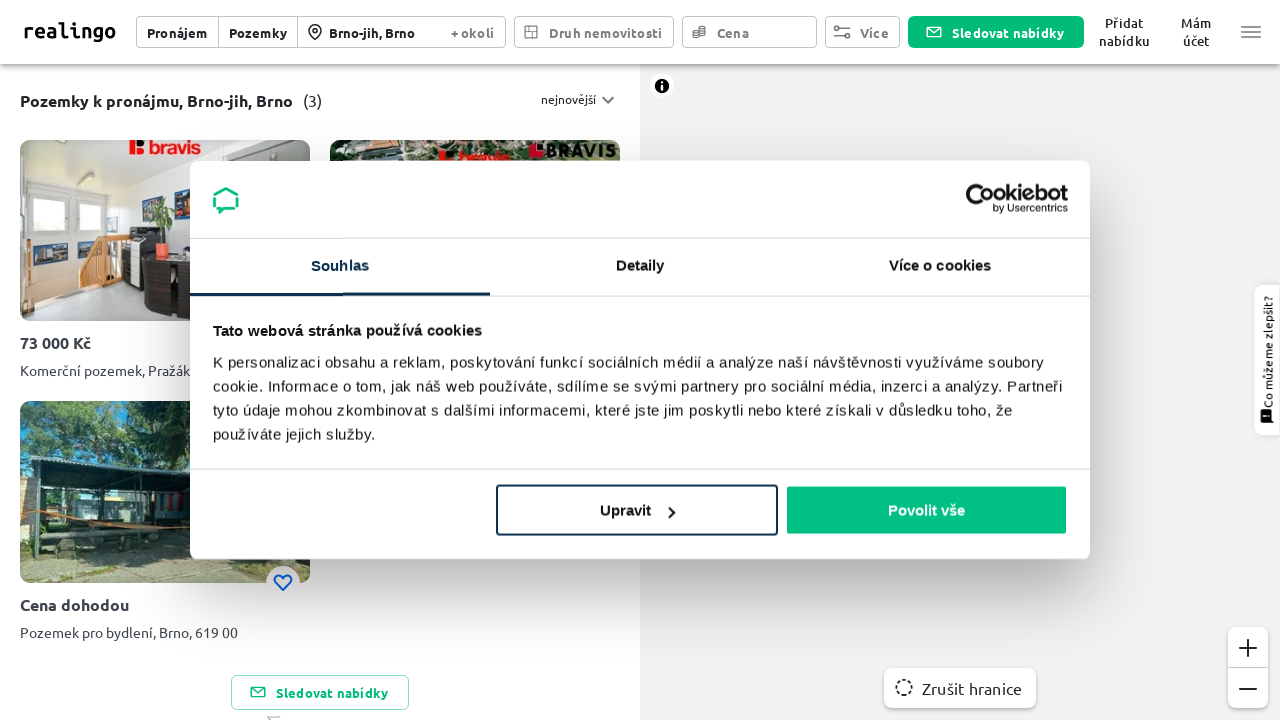

--- FILE ---
content_type: text/html; charset=utf-8
request_url: https://www.realingo.cz/pronajem_pozemky/Brno%2Cjih/
body_size: 26512
content:
<!DOCTYPE html><html lang="cs" xmlns:og="http://ogp.me/ns#" xmlns:fb="http://www.facebook.com/2008/fbml" xmlns:product="http://ogp.me/ns/product#" class="realingo-full-height"><head><script>
(function(w,d,s,l,i){w[l]=w[l]||[];w[l].push({'gtm.start':
new Date().getTime(),event:'gtm.js'});var f=d.getElementsByTagName(s)[0],
j=d.createElement(s),dl=l!='dataLayer'?'&l='+l:'';j.async=true;j.src=
'https://www.googletagmanager.com/gtm.js?id='+i+dl+'';f.parentNode.insertBefore(j,f);
})(window,document,'script','dataLayer','GTM-MLT5T2CL');
        </script><link rel="shortcut icon" href="/_next/static/media/images/favicon-aac3fef6.ico"/><link rel="icon" type="image/png" sizes="16x16" href="/_next/static/media/images/favicon-16x16-7eeb39bf.png"/><link rel="icon" type="image/png" sizes="32x32" href="/_next/static/media/images/favicon-32x32-bac2c7e7.png"/><link rel="icon" type="image/png" sizes="48x48" href="/_next/static/media/images/favicon-48x48-fa8a076b.png"/><link rel="manifest" href="/_next/static/media/manifests/manifest-d53017e9.json"/><meta name="mobile-web-app-capable" content="yes"/><meta name="theme-color" content="#006bf6"/><meta name="application-name" content="Realingo"/><link rel="apple-touch-icon" sizes="57x57" href="/_next/static/media/images/apple-touch-icon-57x57-96f52347.png"/><link rel="apple-touch-icon" sizes="60x60" href="/_next/static/media/images/apple-touch-icon-60x60-761dc222.png"/><link rel="apple-touch-icon" sizes="72x72" href="/_next/static/media/images/apple-touch-icon-72x72-a3c89e43.png"/><link rel="apple-touch-icon" sizes="76x76" href="/_next/static/media/images/apple-touch-icon-76x76-618f122d.png"/><link rel="apple-touch-icon" sizes="114x114" href="/_next/static/media/images/apple-touch-icon-114x114-4e978fae.png"/><link rel="apple-touch-icon" sizes="120x120" href="/_next/static/media/images/apple-touch-icon-120x120-e98b291b.png"/><link rel="apple-touch-icon" sizes="144x144" href="/_next/static/media/images/apple-touch-icon-144x144-51fcca82.png"/><link rel="apple-touch-icon" sizes="152x152" href="/_next/static/media/images/apple-touch-icon-152x152-19c8f73b.png"/><link rel="apple-touch-icon" sizes="167x167" href="/_next/static/media/images/apple-touch-icon-167x167-f1b361c0.png"/><link rel="apple-touch-icon" sizes="180x180" href="/_next/static/media/images/apple-touch-icon-180x180-27a9d7c9.png"/><link rel="apple-touch-icon" sizes="1024x1024" href="/_next/static/media/images/apple-touch-icon-1024x1024-bf511524.png"/><meta name="apple-mobile-web-app-capable" content="yes"/><meta name="apple-mobile-web-app-status-bar-style" content="black-translucent"/><meta name="apple-mobile-web-app-title" content="Realingo"/><link rel="apple-touch-startup-image" media="(device-width: 320px) and (device-height: 568px) and (-webkit-device-pixel-ratio: 2) and (orientation: portrait)" href="/_next/static/media/images/apple-touch-startup-image-640x1136-c2538f2a.png"/><link rel="apple-touch-startup-image" media="(device-width: 375px) and (device-height: 667px) and (-webkit-device-pixel-ratio: 2) and (orientation: portrait)" href="/_next/static/media/images/apple-touch-startup-image-750x1334-3233058a.png"/><link rel="apple-touch-startup-image" media="(device-width: 414px) and (device-height: 896px) and (-webkit-device-pixel-ratio: 2) and (orientation: portrait)" href="/_next/static/media/images/apple-touch-startup-image-828x1792-5abe4027.png"/><link rel="apple-touch-startup-image" media="(device-width: 375px) and (device-height: 812px) and (-webkit-device-pixel-ratio: 3) and (orientation: portrait)" href="/_next/static/media/images/apple-touch-startup-image-1125x2436-10d8c1e5.png"/><link rel="apple-touch-startup-image" media="(device-width: 414px) and (device-height: 736px) and (-webkit-device-pixel-ratio: 3) and (orientation: portrait)" href="/_next/static/media/images/apple-touch-startup-image-1242x2208-898f2e2f.png"/><link rel="apple-touch-startup-image" media="(device-width: 414px) and (device-height: 896px) and (-webkit-device-pixel-ratio: 3) and (orientation: portrait)" href="/_next/static/media/images/apple-touch-startup-image-1242x2688-071d9020.png"/><link rel="apple-touch-startup-image" media="(device-width: 768px) and (device-height: 1024px) and (-webkit-device-pixel-ratio: 2) and (orientation: portrait)" href="/_next/static/media/images/apple-touch-startup-image-1536x2048-4b962dc1.png"/><link rel="apple-touch-startup-image" media="(device-width: 834px) and (device-height: 1112px) and (-webkit-device-pixel-ratio: 2) and (orientation: portrait)" href="/_next/static/media/images/apple-touch-startup-image-1668x2224-71b55bd0.png"/><link rel="apple-touch-startup-image" media="(device-width: 834px) and (device-height: 1194px) and (-webkit-device-pixel-ratio: 2) and (orientation: portrait)" href="/_next/static/media/images/apple-touch-startup-image-1668x2388-9f644423.png"/><link rel="apple-touch-startup-image" media="(device-width: 1024px) and (device-height: 1366px) and (-webkit-device-pixel-ratio: 2) and (orientation: portrait)" href="/_next/static/media/images/apple-touch-startup-image-2048x2732-ded9c69e.png"/><link rel="apple-touch-startup-image" media="(device-width: 810px) and (device-height: 1080px) and (-webkit-device-pixel-ratio: 2) and (orientation: portrait)" href="/_next/static/media/images/apple-touch-startup-image-1620x2160-4b3f325c.png"/><link rel="apple-touch-startup-image" media="(device-width: 320px) and (device-height: 568px) and (-webkit-device-pixel-ratio: 2) and (orientation: landscape)" href="/_next/static/media/images/apple-touch-startup-image-1136x640-8c8965be.png"/><link rel="apple-touch-startup-image" media="(device-width: 375px) and (device-height: 667px) and (-webkit-device-pixel-ratio: 2) and (orientation: landscape)" href="/_next/static/media/images/apple-touch-startup-image-1334x750-886de5a5.png"/><link rel="apple-touch-startup-image" media="(device-width: 414px) and (device-height: 896px) and (-webkit-device-pixel-ratio: 2) and (orientation: landscape)" href="/_next/static/media/images/apple-touch-startup-image-1792x828-f9db2966.png"/><link rel="apple-touch-startup-image" media="(device-width: 375px) and (device-height: 812px) and (-webkit-device-pixel-ratio: 3) and (orientation: landscape)" href="/_next/static/media/images/apple-touch-startup-image-2436x1125-4733c2c1.png"/><link rel="apple-touch-startup-image" media="(device-width: 414px) and (device-height: 736px) and (-webkit-device-pixel-ratio: 3) and (orientation: landscape)" href="/_next/static/media/images/apple-touch-startup-image-2208x1242-94c1f780.png"/><link rel="apple-touch-startup-image" media="(device-width: 414px) and (device-height: 896px) and (-webkit-device-pixel-ratio: 3) and (orientation: landscape)" href="/_next/static/media/images/apple-touch-startup-image-2688x1242-fde623b1.png"/><link rel="apple-touch-startup-image" media="(device-width: 768px) and (device-height: 1024px) and (-webkit-device-pixel-ratio: 2) and (orientation: landscape)" href="/_next/static/media/images/apple-touch-startup-image-2048x1536-baec8e55.png"/><link rel="apple-touch-startup-image" media="(device-width: 834px) and (device-height: 1112px) and (-webkit-device-pixel-ratio: 2) and (orientation: landscape)" href="/_next/static/media/images/apple-touch-startup-image-2224x1668-f46beba5.png"/><link rel="apple-touch-startup-image" media="(device-width: 834px) and (device-height: 1194px) and (-webkit-device-pixel-ratio: 2) and (orientation: landscape)" href="/_next/static/media/images/apple-touch-startup-image-2388x1668-096b85e2.png"/><link rel="apple-touch-startup-image" media="(device-width: 1024px) and (device-height: 1366px) and (-webkit-device-pixel-ratio: 2) and (orientation: landscape)" href="/_next/static/media/images/apple-touch-startup-image-2732x2048-a12e0554.png"/><link rel="apple-touch-startup-image" media="(device-width: 810px) and (device-height: 1080px) and (-webkit-device-pixel-ratio: 2) and (orientation: landscape)" href="/_next/static/media/images/apple-touch-startup-image-2160x1620-fc4f6119.png"/><link rel="icon" type="image/png" sizes="228x228" href="/_next/static/media/images/coast-228x228-d6861c2c.png"/><meta name="msapplication-TileColor" content="#fff"/><meta name="msapplication-TileImage" content="/_next/static/media/images/mstile-144x144-cf1233ce.png"/><meta name="msapplication-config" content="/_next/static/media/manifests/browserconfig-7264b794.xml"/><link rel="yandex-tableau-widget" href="/_next/static/media/manifests/yandex-browser-manifest-0defe79a.json"/><link rel="prefetch" href="/_next/static/media/map/sprites/9fb6/sprite.json"/><link rel="prefetch" href="/_next/static/media/map/sprites/9fb6/sprite.png"/><link rel="prefetch" href="/_next/static/media/map/sprites/9fb6/sprite@2x.json"/><link rel="prefetch" href="/_next/static/media/map/sprites/9fb6/sprite@2x.png"/><script type="application/ld+json">{"@context":"https://schema.org","@type":"Organization","description":"Reality a nemovitosti z celé ČR","name":"Realingo","url":"https://www.realingo.cz","image":"/_next/static/media/images/logo-27a9d7c9.png","logo":"/_next/static/media/images/logo-27a9d7c9.png"}</script><script type="application/ld+json">{"@context":"https://schema.org","@type":"WebSite","name":"Realingo","url":"https://www.realingo.cz","description":"Reality a nemovitosti z celé ČR"}</script><meta charSet="utf-8"/><meta property="og:image" content="https://www.realingo.cz/_next/static/media/images/banner-db51401f.png"/><meta property="og:image:width" content="600"/><meta property="og:image:height" content="315"/><script>
      window.dataLayer = window.dataLayer || [];
      function gtag(){dataLayer.push(arguments);}
      gtag('js', new Date());
      gtag('config', 'G-V25ZT8J1N8', {});
    </script><meta property="fb:app_id" content="368947223225566"/><meta property="og:site_name" content="realingo.cz"/><meta property="og:type" content="website"/><meta property="og:locale" content="cs_CZ"/><meta name="twitter:card" content="summary"/><meta name="apple-itunes-app" content="app-id=1499909229"/><title>Pozemky k pronájmu Brno-jih, Brno | Realingo</title><meta name="viewport" content="width=device-width, initial-scale=1, maximum-scale=1, user-scalable=0"/><meta property="og:title" content="Pozemky k pronájmu Brno-jih, Brno"/><meta name="description" content="Pozemky k pronájmu Brno-jih, Brno, novostavby, nedávno pronajaté reality, inzerce ZDARMA ❤️, porovnání cen z více nabídek, nové projekty a detailní mapy"/><meta property="og:description" content="Pozemky k pronájmu Brno-jih, Brno, novostavby, nedávno pronajaté reality, inzerce ZDARMA ❤️, porovnání cen z více nabídek, nové projekty a detailní mapy"/><link rel="canonical" href="https://www.realingo.cz/pronajem_pozemky/Brno,jih/"/><meta property="og:url" content="https://www.realingo.cz/pronajem_pozemky/Brno,jih/"/><meta name="next-head-count" content="18"/><link rel="preload" href="/_next/static/css/ce6d1672b3af8221af8c.css" as="style"/><link rel="stylesheet" href="/_next/static/css/ce6d1672b3af8221af8c.css" data-n-g=""/><noscript data-n-css=""></noscript><script defer="" nomodule="" src="/_next/static/chunks/polyfills-5a5813f5bb061d44afcd.js"></script><script src="/_next/static/chunks/webpack-855dbfa961bf30b3ea03.js" defer=""></script><script src="/_next/static/chunks/framework-20e1530445ffdddd53b4.js" defer=""></script><script src="/_next/static/chunks/main-87dc98690c8be50958d5.js" defer=""></script><script src="/_next/static/chunks/pages/_app-1a7acb3c4c3fe1dd867b.js" defer=""></script><script src="/_next/static/chunks/3390-89832ef60d28c992266e.js" defer=""></script><script src="/_next/static/chunks/7027-b182da58619858eb209b.js" defer=""></script><script src="/_next/static/chunks/5456-1b066563b420656c0b19.js" defer=""></script><script src="/_next/static/chunks/3450-90b17eb5ecd159ac204c.js" defer=""></script><script src="/_next/static/chunks/4845-bcc01041a7620c88191d.js" defer=""></script><script src="/_next/static/chunks/891-084961c48a826d4ad03a.js" defer=""></script><script src="/_next/static/chunks/3522-080436806e1b67f3ad40.js" defer=""></script><script src="/_next/static/chunks/3702-7850306b90e2f36b8652.js" defer=""></script><script src="/_next/static/chunks/4264-3dbbe54e7ffb7d9a5da9.js" defer=""></script><script src="/_next/static/chunks/pages/search-445be5d9e686bbe8fed2.js" defer=""></script><script src="/_next/static/BdhHHCqP0FxEkNpeIZGbq/_buildManifest.js" defer=""></script><script src="/_next/static/BdhHHCqP0FxEkNpeIZGbq/_ssgManifest.js" defer=""></script><style id="jss-server-side">.MuiSvgIcon-root {
  fill: currentColor;
  width: 1em;
  height: 1em;
  display: inline-block;
  font-size: 1.5rem;
  transition: fill 200ms cubic-bezier(0.4, 0, 0.2, 1) 0ms;
  flex-shrink: 0;
  user-select: none;
}
.MuiSvgIcon-colorPrimary {
  color: #006bf6;
}
.MuiSvgIcon-colorSecondary {
  color: #00bc78;
}
.MuiSvgIcon-colorAction {
  color: rgba(0, 0, 0, 0.54);
}
.MuiSvgIcon-colorError {
  color: #B30909;
}
.MuiSvgIcon-colorDisabled {
  color: rgba(0, 0, 0, 0.26);
}
.MuiSvgIcon-fontSizeInherit {
  font-size: inherit;
}
.MuiSvgIcon-fontSizeSmall {
  font-size: 1.25rem;
}
.MuiSvgIcon-fontSizeLarge {
  font-size: 2.1875rem;
}
.MuiPaper-root {
  color: #232329;
  transition: box-shadow 300ms cubic-bezier(0.4, 0, 0.2, 1) 0ms;
  background-color: #fff;
}
.MuiPaper-rounded {
  border-radius: 4px;
}
.MuiPaper-outlined {
  border: 1px solid rgba(0, 0, 0, 0.12);
}
.MuiPaper-elevation0 {
  box-shadow: none;
}
.MuiPaper-elevation1 {
  box-shadow: 0px 2px 1px -1px rgba(0,0,0,0.2),0px 1px 1px 0px rgba(0,0,0,0.14),0px 1px 3px 0px rgba(0,0,0,0.12);
}
.MuiPaper-elevation2 {
  box-shadow: 0px 3px 1px -2px rgba(0,0,0,0.2),0px 2px 2px 0px rgba(0,0,0,0.14),0px 1px 5px 0px rgba(0,0,0,0.12);
}
.MuiPaper-elevation3 {
  box-shadow: 0px 3px 3px -2px rgba(0,0,0,0.2),0px 3px 4px 0px rgba(0,0,0,0.14),0px 1px 8px 0px rgba(0,0,0,0.12);
}
.MuiPaper-elevation4 {
  box-shadow: 0px 2px 4px -1px rgba(0,0,0,0.2),0px 4px 5px 0px rgba(0,0,0,0.14),0px 1px 10px 0px rgba(0,0,0,0.12);
}
.MuiPaper-elevation5 {
  box-shadow: 0px 3px 5px -1px rgba(0,0,0,0.2),0px 5px 8px 0px rgba(0,0,0,0.14),0px 1px 14px 0px rgba(0,0,0,0.12);
}
.MuiPaper-elevation6 {
  box-shadow: 0px 3px 5px -1px rgba(0,0,0,0.2),0px 6px 10px 0px rgba(0,0,0,0.14),0px 1px 18px 0px rgba(0,0,0,0.12);
}
.MuiPaper-elevation7 {
  box-shadow: 0px 4px 5px -2px rgba(0,0,0,0.2),0px 7px 10px 1px rgba(0,0,0,0.14),0px 2px 16px 1px rgba(0,0,0,0.12);
}
.MuiPaper-elevation8 {
  box-shadow: 0px 5px 5px -3px rgba(0,0,0,0.2),0px 8px 10px 1px rgba(0,0,0,0.14),0px 3px 14px 2px rgba(0,0,0,0.12);
}
.MuiPaper-elevation9 {
  box-shadow: 0px 5px 6px -3px rgba(0,0,0,0.2),0px 9px 12px 1px rgba(0,0,0,0.14),0px 3px 16px 2px rgba(0,0,0,0.12);
}
.MuiPaper-elevation10 {
  box-shadow: 0px 6px 6px -3px rgba(0,0,0,0.2),0px 10px 14px 1px rgba(0,0,0,0.14),0px 4px 18px 3px rgba(0,0,0,0.12);
}
.MuiPaper-elevation11 {
  box-shadow: 0px 6px 7px -4px rgba(0,0,0,0.2),0px 11px 15px 1px rgba(0,0,0,0.14),0px 4px 20px 3px rgba(0,0,0,0.12);
}
.MuiPaper-elevation12 {
  box-shadow: 0px 7px 8px -4px rgba(0,0,0,0.2),0px 12px 17px 2px rgba(0,0,0,0.14),0px 5px 22px 4px rgba(0,0,0,0.12);
}
.MuiPaper-elevation13 {
  box-shadow: 0px 7px 8px -4px rgba(0,0,0,0.2),0px 13px 19px 2px rgba(0,0,0,0.14),0px 5px 24px 4px rgba(0,0,0,0.12);
}
.MuiPaper-elevation14 {
  box-shadow: 0px 7px 9px -4px rgba(0,0,0,0.2),0px 14px 21px 2px rgba(0,0,0,0.14),0px 5px 26px 4px rgba(0,0,0,0.12);
}
.MuiPaper-elevation15 {
  box-shadow: 0px 8px 9px -5px rgba(0,0,0,0.2),0px 15px 22px 2px rgba(0,0,0,0.14),0px 6px 28px 5px rgba(0,0,0,0.12);
}
.MuiPaper-elevation16 {
  box-shadow: 0px 8px 10px -5px rgba(0,0,0,0.2),0px 16px 24px 2px rgba(0,0,0,0.14),0px 6px 30px 5px rgba(0,0,0,0.12);
}
.MuiPaper-elevation17 {
  box-shadow: 0px 8px 11px -5px rgba(0,0,0,0.2),0px 17px 26px 2px rgba(0,0,0,0.14),0px 6px 32px 5px rgba(0,0,0,0.12);
}
.MuiPaper-elevation18 {
  box-shadow: 0px 9px 11px -5px rgba(0,0,0,0.2),0px 18px 28px 2px rgba(0,0,0,0.14),0px 7px 34px 6px rgba(0,0,0,0.12);
}
.MuiPaper-elevation19 {
  box-shadow: 0px 9px 12px -6px rgba(0,0,0,0.2),0px 19px 29px 2px rgba(0,0,0,0.14),0px 7px 36px 6px rgba(0,0,0,0.12);
}
.MuiPaper-elevation20 {
  box-shadow: 0px 10px 13px -6px rgba(0,0,0,0.2),0px 20px 31px 3px rgba(0,0,0,0.14),0px 8px 38px 7px rgba(0,0,0,0.12);
}
.MuiPaper-elevation21 {
  box-shadow: 0px 10px 13px -6px rgba(0,0,0,0.2),0px 21px 33px 3px rgba(0,0,0,0.14),0px 8px 40px 7px rgba(0,0,0,0.12);
}
.MuiPaper-elevation22 {
  box-shadow: 0px 10px 14px -6px rgba(0,0,0,0.2),0px 22px 35px 3px rgba(0,0,0,0.14),0px 8px 42px 7px rgba(0,0,0,0.12);
}
.MuiPaper-elevation23 {
  box-shadow: 0px 11px 14px -7px rgba(0,0,0,0.2),0px 23px 36px 3px rgba(0,0,0,0.14),0px 9px 44px 8px rgba(0,0,0,0.12);
}
.MuiPaper-elevation24 {
  box-shadow: 0px 11px 15px -7px rgba(0,0,0,0.2),0px 24px 38px 3px rgba(0,0,0,0.14),0px 9px 46px 8px rgba(0,0,0,0.12);
}
.MuiButtonBase-root {
  color: inherit;
  border: 0;
  cursor: pointer;
  margin: 0;
  display: inline-flex;
  outline: 0;
  padding: 0;
  position: relative;
  align-items: center;
  user-select: none;
  border-radius: 0;
  vertical-align: middle;
  -moz-appearance: none;
  justify-content: center;
  text-decoration: none;
  background-color: transparent;
  -webkit-appearance: none;
  -webkit-tap-highlight-color: transparent;
}
.MuiButtonBase-root::-moz-focus-inner {
  border-style: none;
}
.MuiButtonBase-root.Mui-disabled {
  cursor: default;
  pointer-events: none;
}
@media print {
  .MuiButtonBase-root {
    color-adjust: exact;
  }
}
  .MuiIconButton-root {
    flex: 0 0 auto;
    color: rgba(0, 0, 0, 0.54);
    padding: 12px;
    overflow: visible;
    font-size: 1.5rem;
    text-align: center;
    transition: background-color 150ms cubic-bezier(0.4, 0, 0.2, 1) 0ms;
    border-radius: 50%;
  }
  .MuiIconButton-root:hover {
    background-color: rgba(0, 0, 0, 0.04);
  }
  .MuiIconButton-root.Mui-disabled {
    color: rgba(0, 0, 0, 0.26);
    background-color: transparent;
  }
@media (hover: none) {
  .MuiIconButton-root:hover {
    background-color: transparent;
  }
}
  .MuiIconButton-edgeStart {
    margin-left: -12px;
  }
  .MuiIconButton-sizeSmall.MuiIconButton-edgeStart {
    margin-left: -3px;
  }
  .MuiIconButton-edgeEnd {
    margin-right: -12px;
  }
  .MuiIconButton-sizeSmall.MuiIconButton-edgeEnd {
    margin-right: -3px;
  }
  .MuiIconButton-colorInherit {
    color: inherit;
  }
  .MuiIconButton-colorPrimary {
    color: #006bf6;
  }
  .MuiIconButton-colorPrimary:hover {
    background-color: rgba(0, 107, 246, 0.04);
  }
@media (hover: none) {
  .MuiIconButton-colorPrimary:hover {
    background-color: transparent;
  }
}
  .MuiIconButton-colorSecondary {
    color: #00bc78;
  }
  .MuiIconButton-colorSecondary:hover {
    background-color: rgba(0, 188, 120, 0.04);
  }
@media (hover: none) {
  .MuiIconButton-colorSecondary:hover {
    background-color: transparent;
  }
}
  .MuiIconButton-sizeSmall {
    padding: 3px;
    font-size: 1.125rem;
  }
  .MuiIconButton-label {
    width: 100%;
    display: flex;
    align-items: inherit;
    justify-content: inherit;
  }
  .MuiAppBar-root {
    width: 100%;
    display: flex;
    z-index: 1100;
    box-sizing: border-box;
    flex-shrink: 0;
    flex-direction: column;
  }
  .MuiAppBar-positionFixed {
    top: 0;
    left: auto;
    right: 0;
    position: fixed;
  }
@media print {
  .MuiAppBar-positionFixed {
    position: absolute;
  }
}
  .MuiAppBar-positionAbsolute {
    top: 0;
    left: auto;
    right: 0;
    position: absolute;
  }
  .MuiAppBar-positionSticky {
    top: 0;
    left: auto;
    right: 0;
    position: sticky;
  }
  .MuiAppBar-positionStatic {
    position: static;
  }
  .MuiAppBar-positionRelative {
    position: relative;
  }
  .MuiAppBar-colorDefault {
    color: rgba(0, 0, 0, 0.87);
    background-color: #f5f5f5;
  }
  .MuiAppBar-colorPrimary {
    color: #fff;
    background-color: #006bf6;
  }
  .MuiAppBar-colorSecondary {
    color: #fff;
    background-color: #00bc78;
  }
  .MuiAppBar-colorInherit {
    color: inherit;
  }
  .MuiAppBar-colorTransparent {
    color: inherit;
    background-color: transparent;
  }
  .MuiBackdrop-root {
    top: 0;
    left: 0;
    right: 0;
    bottom: 0;
    display: flex;
    z-index: -1;
    position: fixed;
    align-items: center;
    justify-content: center;
    background-color: rgba(0, 0, 0, 0.5);
    -webkit-tap-highlight-color: transparent;
  }
  .MuiBackdrop-invisible {
    background-color: transparent;
  }
  .MuiTypography-root {
    margin: 0;
  }
  .MuiTypography-body2 {
    color: #232329;
    font-size: 0.875rem;
    font-family: "Ubuntu", "Helvetica", "Arial", sans-serif;
    font-weight: 400;
    line-height: 1.5;
    margin-left: 0;
  }
  .MuiTypography-body1 {
    color: #232329;
    font-size: 1rem;
    font-family: "Ubuntu", "Helvetica", "Arial", sans-serif;
    font-weight: 400;
    line-height: normal;
    margin-left: 0;
  }
  .MuiTypography-caption {
    color: #232329;
    font-size: 0.75rem;
    font-family: "Ubuntu", "Helvetica", "Arial", sans-serif;
    font-weight: 400;
    line-height: normal;
    margin-left: 0;
    letter-spacing: 0.03333333333333333em;
  }
  .MuiTypography-button {
    color: #232329;
    font-size: 1rem;
    font-family: "Ubuntu", "Helvetica", "Arial", sans-serif;
    font-weight: 700;
    line-height: normal;
    margin-left: 0;
    letter-spacing: 0.015625em;
  }
  .MuiTypography-h1 {
    color: #232329;
    font-size: 2.0625rem;
    font-family: "Ubuntu", "Helvetica", "Arial", sans-serif;
    font-weight: 700;
    line-height: normal;
    margin-left: 0;
  }
  .MuiTypography-h2 {
    color: #232329;
    font-size: 1.375rem;
    font-family: "Ubuntu", "Helvetica", "Arial", sans-serif;
    font-weight: 500;
    line-height: normal;
    margin-left: 0;
  }
  .MuiTypography-h3 {
    color: #232329;
    font-size: 1.1875rem;
    font-family: "Ubuntu", "Helvetica", "Arial", sans-serif;
    font-weight: 500;
    line-height: normal;
    margin-left: 0;
  }
  .MuiTypography-h4 {
    color: #232329;
    font-size: 1.125rem;
    font-family: "Ubuntu", "Helvetica", "Arial", sans-serif;
    font-weight: 500;
    line-height: normal;
    margin-left: 0;
  }
  .MuiTypography-h5 {
    color: #232329;
    font-size: 1.0625rem;
    font-family: "Ubuntu", "Helvetica", "Arial", sans-serif;
    font-weight: 500;
    line-height: normal;
    margin-left: 0;
  }
  .MuiTypography-h6 {
    color: #232329;
    font-size: 1rem;
    font-family: "Ubuntu", "Helvetica", "Arial", sans-serif;
    font-weight: 500;
    line-height: normal;
    margin-left: 0;
  }
  .MuiTypography-subtitle1 {
    color: #60606D;
    font-size: 1rem;
    font-family: "Ubuntu", "Helvetica", "Arial", sans-serif;
    font-weight: 400;
    line-height: normal;
    margin-left: 0;
  }
  .MuiTypography-subtitle2 {
    color: #232329;
    font-size: 0.875rem;
    font-family: "Ubuntu", "Helvetica", "Arial", sans-serif;
    font-weight: 700;
    line-height: normal;
    margin-left: 0;
  }
  .MuiTypography-overline {
    color: #232329;
    font-size: 0.75rem;
    font-family: "Ubuntu", "Helvetica", "Arial", sans-serif;
    font-weight: 700;
    line-height: normal;
    margin-left: 0;
    letter-spacing: 0.16666666666666666em;
    text-transform: uppercase;
  }
  .MuiTypography-srOnly {
    width: 1px;
    height: 1px;
    overflow: hidden;
    position: absolute;
  }
  .MuiTypography-alignLeft {
    text-align: left;
  }
  .MuiTypography-alignCenter {
    text-align: center;
  }
  .MuiTypography-alignRight {
    text-align: right;
  }
  .MuiTypography-alignJustify {
    text-align: justify;
  }
  .MuiTypography-noWrap {
    overflow: hidden;
    white-space: nowrap;
    text-overflow: ellipsis;
  }
  .MuiTypography-gutterBottom {
    margin-bottom: 0.8em;
  }
  .MuiTypography-paragraph {
    margin-bottom: 16px;
  }
  .MuiTypography-colorInherit {
    color: inherit;
  }
  .MuiTypography-colorPrimary {
    color: #006bf6;
  }
  .MuiTypography-colorSecondary {
    color: #00bc78;
  }
  .MuiTypography-colorTextPrimary {
    color: #232329;
  }
  .MuiTypography-colorTextSecondary {
    color: rgba(0, 0, 0, 0.54);
  }
  .MuiTypography-colorError {
    color: #B30909;
  }
  .MuiTypography-displayInline {
    display: inline;
  }
  .MuiTypography-displayBlock {
    display: block;
  }
  .MuiBreadcrumbs-ol {
    margin: 0;
    display: flex;
    padding: 0;
    flex-wrap: wrap;
    list-style: none;
    align-items: center;
  }
  .MuiBreadcrumbs-separator {
    display: flex;
    margin-left: 8px;
    user-select: none;
    margin-right: 8px;
  }
  .MuiButton-root {
    color: #232329;
    padding: 12px 16px;
    font-size: 1rem;
    min-width: 64px;
    box-sizing: border-box;
    transition: background-color 250ms cubic-bezier(0.4, 0, 0.2, 1) 0ms,box-shadow 250ms cubic-bezier(0.4, 0, 0.2, 1) 0ms,border 250ms cubic-bezier(0.4, 0, 0.2, 1) 0ms;
    font-family: "Ubuntu", "Helvetica", "Arial", sans-serif;
    font-weight: 700;
    line-height: normal;
    margin-left: 0;
    border-radius: 4px;
    letter-spacing: 0.015625em;
  }
  .MuiButton-root:hover {
    text-decoration: none;
    background-color: rgba(35, 35, 41, 0.04);
  }
  .MuiButton-root.Mui-disabled {
    color: rgba(0, 0, 0, 0.26);
  }
@media (hover: none) {
  .MuiButton-root:hover {
    background-color: transparent;
  }
}
  .MuiButton-root:hover.Mui-disabled {
    background-color: transparent;
  }
  .MuiButton-label {
    width: 100%;
    display: inherit;
    align-items: inherit;
    justify-content: inherit;
  }
  .MuiButton-text {
    padding: 6px 8px;
  }
  .MuiButton-textPrimary {
    color: #006bf6;
  }
  .MuiButton-textPrimary:hover {
    background-color: rgba(0, 107, 246, 0.04);
  }
@media (hover: none) {
  .MuiButton-textPrimary:hover {
    background-color: transparent;
  }
}
  .MuiButton-textSecondary {
    color: #00bc78;
  }
  .MuiButton-textSecondary:hover {
    background-color: rgba(0, 188, 120, 0.04);
  }
@media (hover: none) {
  .MuiButton-textSecondary:hover {
    background-color: transparent;
  }
}
  .MuiButton-outlined {
    border: 1px solid rgba(0, 0, 0, 0.23);
    padding: 5px 15px;
  }
  .MuiButton-outlined.Mui-disabled {
    border: 1px solid rgba(0, 0, 0, 0.12);
  }
  .MuiButton-outlinedPrimary {
    color: #006bf6;
    border: 1px solid rgba(0, 107, 246, 0.5);
  }
  .MuiButton-outlinedPrimary:hover {
    border: 1px solid #006bf6;
    background-color: rgba(0, 107, 246, 0.04);
  }
@media (hover: none) {
  .MuiButton-outlinedPrimary:hover {
    background-color: transparent;
  }
}
  .MuiButton-outlinedSecondary {
    color: #00bc78;
    border: 1px solid rgba(0, 188, 120, 0.5);
  }
  .MuiButton-outlinedSecondary:hover {
    border: 1px solid #00bc78;
    background-color: rgba(0, 188, 120, 0.04);
  }
  .MuiButton-outlinedSecondary.Mui-disabled {
    border: 1px solid rgba(0, 0, 0, 0.26);
  }
@media (hover: none) {
  .MuiButton-outlinedSecondary:hover {
    background-color: transparent;
  }
}
  .MuiButton-contained {
    color: rgba(0, 0, 0, 0.87);
    box-shadow: 0px 3px 1px -2px rgba(0,0,0,0.2),0px 2px 2px 0px rgba(0,0,0,0.14),0px 1px 5px 0px rgba(0,0,0,0.12);
    background-color: #e0e0e0;
  }
  .MuiButton-contained:hover {
    box-shadow: 0px 2px 4px -1px rgba(0,0,0,0.2),0px 4px 5px 0px rgba(0,0,0,0.14),0px 1px 10px 0px rgba(0,0,0,0.12);
    background-color: #d5d5d5;
  }
  .MuiButton-contained.Mui-focusVisible {
    box-shadow: 0px 3px 5px -1px rgba(0,0,0,0.2),0px 6px 10px 0px rgba(0,0,0,0.14),0px 1px 18px 0px rgba(0,0,0,0.12);
  }
  .MuiButton-contained:active {
    box-shadow: 0px 5px 5px -3px rgba(0,0,0,0.2),0px 8px 10px 1px rgba(0,0,0,0.14),0px 3px 14px 2px rgba(0,0,0,0.12);
  }
  .MuiButton-contained.Mui-disabled {
    color: rgba(0, 0, 0, 0.26);
    box-shadow: none;
    background-color: rgba(0, 0, 0, 0.12);
  }
@media (hover: none) {
  .MuiButton-contained:hover {
    box-shadow: 0px 3px 1px -2px rgba(0,0,0,0.2),0px 2px 2px 0px rgba(0,0,0,0.14),0px 1px 5px 0px rgba(0,0,0,0.12);
    background-color: #e0e0e0;
  }
}
  .MuiButton-contained:hover.Mui-disabled {
    background-color: rgba(0, 0, 0, 0.12);
  }
  .MuiButton-containedPrimary {
    color: #fff;
    background-color: #006bf6;
  }
  .MuiButton-containedPrimary:hover {
    background-color: rgb(0, 74, 172);
  }
@media (hover: none) {
  .MuiButton-containedPrimary:hover {
    background-color: #006bf6;
  }
}
  .MuiButton-containedSecondary {
    color: #fff;
    background-color: #00bc78;
  }
  .MuiButton-containedSecondary:hover {
    background-color: rgb(0, 131, 84);
  }
@media (hover: none) {
  .MuiButton-containedSecondary:hover {
    background-color: #00bc78;
  }
}
  .MuiButton-disableElevation {
    box-shadow: none;
  }
  .MuiButton-disableElevation:hover {
    box-shadow: none;
  }
  .MuiButton-disableElevation.Mui-focusVisible {
    box-shadow: none;
  }
  .MuiButton-disableElevation:active {
    box-shadow: none;
  }
  .MuiButton-disableElevation.Mui-disabled {
    box-shadow: none;
  }
  .MuiButton-colorInherit {
    color: inherit;
    border-color: currentColor;
  }
  .MuiButton-textSizeSmall {
    padding: 4px 5px;
    font-size: 0.8125rem;
  }
  .MuiButton-textSizeLarge {
    padding: 8px 11px;
    font-size: 0.9375rem;
  }
  .MuiButton-outlinedSizeSmall {
    padding: 3px 9px;
    font-size: 0.8125rem;
  }
  .MuiButton-outlinedSizeLarge {
    padding: 7px 21px;
    font-size: 0.9375rem;
  }
  .MuiButton-containedSizeSmall {
    padding: 4px 10px;
    font-size: 0.8125rem;
  }
  .MuiButton-containedSizeLarge {
    padding: 8px 22px;
    font-size: 0.9375rem;
  }
  .MuiButton-fullWidth {
    width: 100%;
  }
  .MuiButton-startIcon {
    display: inherit;
    margin-left: -4px;
    margin-right: 8px;
  }
  .MuiButton-startIcon.MuiButton-iconSizeSmall {
    margin-left: -2px;
  }
  .MuiButton-endIcon {
    display: inherit;
    margin-left: 8px;
    margin-right: -4px;
  }
  .MuiButton-endIcon.MuiButton-iconSizeSmall {
    margin-right: -2px;
  }
  .MuiButton-iconSizeSmall > *:first-child {
    font-size: 18px;
  }
  .MuiButton-iconSizeMedium > *:first-child {
    font-size: 20px;
  }
  .MuiButton-iconSizeLarge > *:first-child {
    font-size: 22px;
  }
  .MuiCircularProgress-root {
    display: inline-block;
  }
  .MuiCircularProgress-static {
    transition: transform 300ms cubic-bezier(0.4, 0, 0.2, 1) 0ms;
  }
  .MuiCircularProgress-indeterminate {
    animation: MuiCircularProgress-keyframes-circular-rotate 1.4s linear infinite;
  }
  .MuiCircularProgress-determinate {
    transition: transform 300ms cubic-bezier(0.4, 0, 0.2, 1) 0ms;
  }
  .MuiCircularProgress-colorPrimary {
    color: #006bf6;
  }
  .MuiCircularProgress-colorSecondary {
    color: #00bc78;
  }
  .MuiCircularProgress-svg {
    display: block;
  }
  .MuiCircularProgress-circle {
    stroke: currentColor;
  }
  .MuiCircularProgress-circleStatic {
    transition: stroke-dashoffset 300ms cubic-bezier(0.4, 0, 0.2, 1) 0ms;
  }
  .MuiCircularProgress-circleIndeterminate {
    animation: MuiCircularProgress-keyframes-circular-dash 1.4s ease-in-out infinite;
    stroke-dasharray: 80px, 200px;
    stroke-dashoffset: 0px;
  }
  .MuiCircularProgress-circleDeterminate {
    transition: stroke-dashoffset 300ms cubic-bezier(0.4, 0, 0.2, 1) 0ms;
  }
@keyframes MuiCircularProgress-keyframes-circular-rotate {
  0% {
    transform-origin: 50% 50%;
  }
  100% {
    transform: rotate(360deg);
  }
}
@keyframes MuiCircularProgress-keyframes-circular-dash {
  0% {
    stroke-dasharray: 1px, 200px;
    stroke-dashoffset: 0px;
  }
  50% {
    stroke-dasharray: 100px, 200px;
    stroke-dashoffset: -15px;
  }
  100% {
    stroke-dasharray: 100px, 200px;
    stroke-dashoffset: -125px;
  }
}
  .MuiCircularProgress-circleDisableShrink {
    animation: none;
  }
html {
  box-sizing: border-box;
  -webkit-font-smoothing: antialiased;
  -moz-osx-font-smoothing: grayscale;
}
*, *::before, *::after {
  box-sizing: inherit;
}
strong, b {
  font-weight: 700;
}
body {
  color: #232329;
  margin: 0;
  font-size: 0.875rem;
  font-family: "Ubuntu", "Helvetica", "Arial", sans-serif;
  font-weight: 400;
  line-height: 1.5;
  margin-left: 0;
  background-color: #fff;
}
@media print {
  body {
    background-color: #fff;
  }
}
body::backdrop {
  background-color: #fff;
}
@media print {
  .MuiDialog-root {
    position: absolute !important;
  }
}
  .MuiDialog-scrollPaper {
    display: flex;
    align-items: center;
    justify-content: center;
  }
  .MuiDialog-scrollBody {
    overflow-x: hidden;
    overflow-y: auto;
    text-align: center;
  }
  .MuiDialog-scrollBody:after {
    width: 0;
    height: 100%;
    content: "";
    display: inline-block;
    vertical-align: middle;
  }
  .MuiDialog-container {
    height: 100%;
    outline: 0;
  }
@media print {
  .MuiDialog-container {
    height: auto;
  }
}
  .MuiDialog-paper {
    margin: 32px;
    position: relative;
    overflow-y: auto;
  }
@media print {
  .MuiDialog-paper {
    box-shadow: none;
    overflow-y: visible;
  }
}
  .MuiDialog-paperScrollPaper {
    display: flex;
    max-height: calc(100% - 64px);
    flex-direction: column;
  }
  .MuiDialog-paperScrollBody {
    display: inline-block;
    text-align: left;
    vertical-align: middle;
  }
  .MuiDialog-paperWidthFalse {
    max-width: calc(100% - 64px);
  }
  .MuiDialog-paperWidthXs {
    max-width: 444px;
  }
@media (max-width:507.95px) {
  .MuiDialog-paperWidthXs.MuiDialog-paperScrollBody {
    max-width: calc(100% - 64px);
  }
}
  .MuiDialog-paperWidthSm {
    max-width: 600px;
  }
@media (max-width:663.95px) {
  .MuiDialog-paperWidthSm.MuiDialog-paperScrollBody {
    max-width: calc(100% - 64px);
  }
}
  .MuiDialog-paperWidthMd {
    max-width: 960px;
  }
@media (max-width:1023.95px) {
  .MuiDialog-paperWidthMd.MuiDialog-paperScrollBody {
    max-width: calc(100% - 64px);
  }
}
  .MuiDialog-paperWidthLg {
    max-width: 1280px;
  }
@media (max-width:1343.95px) {
  .MuiDialog-paperWidthLg.MuiDialog-paperScrollBody {
    max-width: calc(100% - 64px);
  }
}
  .MuiDialog-paperWidthXl {
    max-width: 1920px;
  }
@media (max-width:1983.95px) {
  .MuiDialog-paperWidthXl.MuiDialog-paperScrollBody {
    max-width: calc(100% - 64px);
  }
}
  .MuiDialog-paperFullWidth {
    width: calc(100% - 64px);
  }
  .MuiDialog-paperFullScreen {
    width: 100%;
    height: 100%;
    margin: 0;
    max-width: 100%;
    max-height: none;
    border-radius: 0;
  }
  .MuiDialog-paperFullScreen.MuiDialog-paperScrollBody {
    margin: 0;
    max-width: 100%;
  }
  .MuiDialogContent-root {
    flex: 1 1 auto;
    padding: 8px 24px;
    overflow-y: auto;
    -webkit-overflow-scrolling: touch;
  }
  .MuiDialogContent-root:first-child {
    padding-top: 20px;
  }
  .MuiDialogContent-dividers {
    padding: 16px 24px;
    border-top: 1px solid rgba(0, 0, 0, 0.12);
    border-bottom: 1px solid rgba(0, 0, 0, 0.12);
  }
  .MuiDialogTitle-root {
    flex: 0 0 auto;
    margin: 0;
    padding: 16px 24px;
  }
  .MuiDrawer-docked {
    flex: 0 0 auto;
  }
  .MuiDrawer-paper {
    top: 0;
    flex: 1 0 auto;
    height: 100%;
    display: flex;
    outline: 0;
    z-index: 1200;
    position: fixed;
    overflow-y: auto;
    flex-direction: column;
    -webkit-overflow-scrolling: touch;
  }
  .MuiDrawer-paperAnchorLeft {
    left: 0;
    right: auto;
  }
  .MuiDrawer-paperAnchorRight {
    left: auto;
    right: 0;
  }
  .MuiDrawer-paperAnchorTop {
    top: 0;
    left: 0;
    right: 0;
    bottom: auto;
    height: auto;
    max-height: 100%;
  }
  .MuiDrawer-paperAnchorBottom {
    top: auto;
    left: 0;
    right: 0;
    bottom: 0;
    height: auto;
    max-height: 100%;
  }
  .MuiDrawer-paperAnchorDockedLeft {
    border-right: 1px solid rgba(0, 0, 0, 0.12);
  }
  .MuiDrawer-paperAnchorDockedTop {
    border-bottom: 1px solid rgba(0, 0, 0, 0.12);
  }
  .MuiDrawer-paperAnchorDockedRight {
    border-left: 1px solid rgba(0, 0, 0, 0.12);
  }
  .MuiDrawer-paperAnchorDockedBottom {
    border-top: 1px solid rgba(0, 0, 0, 0.12);
  }
  .MuiFab-root {
    color: rgba(0, 0, 0, 0.87);
    width: 56px;
    height: 56px;
    padding: 0;
    font-size: 1rem;
    min-width: 0;
    box-shadow: 0px 3px 5px -1px rgba(0,0,0,0.2),0px 6px 10px 0px rgba(0,0,0,0.14),0px 1px 18px 0px rgba(0,0,0,0.12);
    box-sizing: border-box;
    min-height: 36px;
    transition: background-color 250ms cubic-bezier(0.4, 0, 0.2, 1) 0ms,box-shadow 250ms cubic-bezier(0.4, 0, 0.2, 1) 0ms,border 250ms cubic-bezier(0.4, 0, 0.2, 1) 0ms;
    font-family: "Ubuntu", "Helvetica", "Arial", sans-serif;
    font-weight: 700;
    line-height: normal;
    margin-left: 0;
    border-radius: 50%;
    letter-spacing: 0.015625em;
    background-color: #e0e0e0;
  }
  .MuiFab-root:active {
    box-shadow: 0px 7px 8px -4px rgba(0,0,0,0.2),0px 12px 17px 2px rgba(0,0,0,0.14),0px 5px 22px 4px rgba(0,0,0,0.12);
  }
  .MuiFab-root:hover {
    text-decoration: none;
    background-color: #d5d5d5;
  }
  .MuiFab-root.Mui-focusVisible {
    box-shadow: 0px 3px 5px -1px rgba(0,0,0,0.2),0px 6px 10px 0px rgba(0,0,0,0.14),0px 1px 18px 0px rgba(0,0,0,0.12);
  }
  .MuiFab-root.Mui-disabled {
    color: rgba(0, 0, 0, 0.26);
    box-shadow: none;
    background-color: rgba(0, 0, 0, 0.12);
  }
@media (hover: none) {
  .MuiFab-root:hover {
    background-color: #e0e0e0;
  }
}
  .MuiFab-root:hover.Mui-disabled {
    background-color: rgba(0, 0, 0, 0.12);
  }
  .MuiFab-label {
    width: 100%;
    display: inherit;
    align-items: inherit;
    justify-content: inherit;
  }
  .MuiFab-primary {
    color: #fff;
    background-color: #006bf6;
  }
  .MuiFab-primary:hover {
    background-color: rgb(0, 74, 172);
  }
@media (hover: none) {
  .MuiFab-primary:hover {
    background-color: #006bf6;
  }
}
  .MuiFab-secondary {
    color: #fff;
    background-color: #00bc78;
  }
  .MuiFab-secondary:hover {
    background-color: rgb(0, 131, 84);
  }
@media (hover: none) {
  .MuiFab-secondary:hover {
    background-color: #00bc78;
  }
}
  .MuiFab-extended {
    width: auto;
    height: 48px;
    padding: 0 16px;
    min-width: 48px;
    min-height: auto;
    border-radius: 24px;
  }
  .MuiFab-extended.MuiFab-sizeSmall {
    width: auto;
    height: 34px;
    padding: 0 8px;
    min-width: 34px;
    border-radius: 17px;
  }
  .MuiFab-extended.MuiFab-sizeMedium {
    width: auto;
    height: 40px;
    padding: 0 16px;
    min-width: 40px;
    border-radius: 20px;
  }
  .MuiFab-colorInherit {
    color: inherit;
  }
  .MuiFab-sizeSmall {
    width: 40px;
    height: 40px;
  }
  .MuiFab-sizeMedium {
    width: 48px;
    height: 48px;
  }
@keyframes mui-auto-fill {}
@keyframes mui-auto-fill-cancel {}
  .MuiInputBase-root {
    color: #232329;
    cursor: text;
    display: inline-flex;
    position: relative;
    font-size: 1rem;
    box-sizing: border-box;
    align-items: center;
    font-family: "Ubuntu", "Helvetica", "Arial", sans-serif;
    font-weight: 400;
    line-height: 1.1876em;
    margin-left: 0;
  }
  .MuiInputBase-root.Mui-disabled {
    color: rgba(0, 0, 0, 0.38);
    cursor: default;
  }
  .MuiInputBase-multiline {
    padding: 6px 0 7px;
  }
  .MuiInputBase-multiline.MuiInputBase-marginDense {
    padding-top: 3px;
  }
  .MuiInputBase-fullWidth {
    width: 100%;
  }
  .MuiInputBase-input {
    font: inherit;
    color: currentColor;
    width: 100%;
    border: 0;
    height: 1.1876em;
    margin: 0;
    display: block;
    padding: 6px 0 7px;
    min-width: 0;
    background: none;
    box-sizing: content-box;
    animation-name: mui-auto-fill-cancel;
    letter-spacing: inherit;
    animation-duration: 10ms;
    -webkit-tap-highlight-color: transparent;
  }
  .MuiInputBase-input::-webkit-input-placeholder {
    color: currentColor;
    opacity: 0.42;
    transition: opacity 200ms cubic-bezier(0.4, 0, 0.2, 1) 0ms;
  }
  .MuiInputBase-input::-moz-placeholder {
    color: currentColor;
    opacity: 0.42;
    transition: opacity 200ms cubic-bezier(0.4, 0, 0.2, 1) 0ms;
  }
  .MuiInputBase-input:-ms-input-placeholder {
    color: currentColor;
    opacity: 0.42;
    transition: opacity 200ms cubic-bezier(0.4, 0, 0.2, 1) 0ms;
  }
  .MuiInputBase-input::-ms-input-placeholder {
    color: currentColor;
    opacity: 0.42;
    transition: opacity 200ms cubic-bezier(0.4, 0, 0.2, 1) 0ms;
  }
  .MuiInputBase-input:focus {
    outline: 0;
  }
  .MuiInputBase-input:invalid {
    box-shadow: none;
  }
  .MuiInputBase-input::-webkit-search-decoration {
    -webkit-appearance: none;
  }
  .MuiInputBase-input.Mui-disabled {
    opacity: 1;
  }
  .MuiInputBase-input:-webkit-autofill {
    animation-name: mui-auto-fill;
    animation-duration: 5000s;
  }
  label[data-shrink=false] + .MuiInputBase-formControl .MuiInputBase-input::-webkit-input-placeholder {
    opacity: 0 !important;
  }
  label[data-shrink=false] + .MuiInputBase-formControl .MuiInputBase-input::-moz-placeholder {
    opacity: 0 !important;
  }
  label[data-shrink=false] + .MuiInputBase-formControl .MuiInputBase-input:-ms-input-placeholder {
    opacity: 0 !important;
  }
  label[data-shrink=false] + .MuiInputBase-formControl .MuiInputBase-input::-ms-input-placeholder {
    opacity: 0 !important;
  }
  label[data-shrink=false] + .MuiInputBase-formControl .MuiInputBase-input:focus::-webkit-input-placeholder {
    opacity: 0.42;
  }
  label[data-shrink=false] + .MuiInputBase-formControl .MuiInputBase-input:focus::-moz-placeholder {
    opacity: 0.42;
  }
  label[data-shrink=false] + .MuiInputBase-formControl .MuiInputBase-input:focus:-ms-input-placeholder {
    opacity: 0.42;
  }
  label[data-shrink=false] + .MuiInputBase-formControl .MuiInputBase-input:focus::-ms-input-placeholder {
    opacity: 0.42;
  }
  .MuiInputBase-inputMarginDense {
    padding-top: 3px;
  }
  .MuiInputBase-inputMultiline {
    height: auto;
    resize: none;
    padding: 0;
  }
  .MuiInputBase-inputTypeSearch {
    -moz-appearance: textfield;
    -webkit-appearance: textfield;
  }
  .MuiFormControl-root {
    border: 0;
    margin: 0;
    display: inline-flex;
    padding: 0;
    position: relative;
    min-width: 0;
    flex-direction: column;
    vertical-align: top;
  }
  .MuiFormControl-marginNormal {
    margin-top: 16px;
    margin-bottom: 8px;
  }
  .MuiFormControl-marginDense {
    margin-top: 8px;
    margin-bottom: 4px;
  }
  .MuiFormControl-fullWidth {
    width: 100%;
  }
  .MuiGrid-container {
    width: 100%;
    display: flex;
    flex-wrap: wrap;
    box-sizing: border-box;
  }
  .MuiGrid-item {
    margin: 0;
    box-sizing: border-box;
  }
  .MuiGrid-zeroMinWidth {
    min-width: 0;
  }
  .MuiGrid-direction-xs-column {
    flex-direction: column;
  }
  .MuiGrid-direction-xs-column-reverse {
    flex-direction: column-reverse;
  }
  .MuiGrid-direction-xs-row-reverse {
    flex-direction: row-reverse;
  }
  .MuiGrid-wrap-xs-nowrap {
    flex-wrap: nowrap;
  }
  .MuiGrid-wrap-xs-wrap-reverse {
    flex-wrap: wrap-reverse;
  }
  .MuiGrid-align-items-xs-center {
    align-items: center;
  }
  .MuiGrid-align-items-xs-flex-start {
    align-items: flex-start;
  }
  .MuiGrid-align-items-xs-flex-end {
    align-items: flex-end;
  }
  .MuiGrid-align-items-xs-baseline {
    align-items: baseline;
  }
  .MuiGrid-align-content-xs-center {
    align-content: center;
  }
  .MuiGrid-align-content-xs-flex-start {
    align-content: flex-start;
  }
  .MuiGrid-align-content-xs-flex-end {
    align-content: flex-end;
  }
  .MuiGrid-align-content-xs-space-between {
    align-content: space-between;
  }
  .MuiGrid-align-content-xs-space-around {
    align-content: space-around;
  }
  .MuiGrid-justify-content-xs-center {
    justify-content: center;
  }
  .MuiGrid-justify-content-xs-flex-end {
    justify-content: flex-end;
  }
  .MuiGrid-justify-content-xs-space-between {
    justify-content: space-between;
  }
  .MuiGrid-justify-content-xs-space-around {
    justify-content: space-around;
  }
  .MuiGrid-justify-content-xs-space-evenly {
    justify-content: space-evenly;
  }
  .MuiGrid-spacing-xs-1 {
    width: calc(100% + 8px);
    margin: -4px;
  }
  .MuiGrid-spacing-xs-1 > .MuiGrid-item {
    padding: 4px;
  }
  .MuiGrid-spacing-xs-2 {
    width: calc(100% + 16px);
    margin: -8px;
  }
  .MuiGrid-spacing-xs-2 > .MuiGrid-item {
    padding: 8px;
  }
  .MuiGrid-spacing-xs-3 {
    width: calc(100% + 24px);
    margin: -12px;
  }
  .MuiGrid-spacing-xs-3 > .MuiGrid-item {
    padding: 12px;
  }
  .MuiGrid-spacing-xs-4 {
    width: calc(100% + 32px);
    margin: -16px;
  }
  .MuiGrid-spacing-xs-4 > .MuiGrid-item {
    padding: 16px;
  }
  .MuiGrid-spacing-xs-5 {
    width: calc(100% + 40px);
    margin: -20px;
  }
  .MuiGrid-spacing-xs-5 > .MuiGrid-item {
    padding: 20px;
  }
  .MuiGrid-spacing-xs-6 {
    width: calc(100% + 48px);
    margin: -24px;
  }
  .MuiGrid-spacing-xs-6 > .MuiGrid-item {
    padding: 24px;
  }
  .MuiGrid-spacing-xs-7 {
    width: calc(100% + 56px);
    margin: -28px;
  }
  .MuiGrid-spacing-xs-7 > .MuiGrid-item {
    padding: 28px;
  }
  .MuiGrid-spacing-xs-8 {
    width: calc(100% + 64px);
    margin: -32px;
  }
  .MuiGrid-spacing-xs-8 > .MuiGrid-item {
    padding: 32px;
  }
  .MuiGrid-spacing-xs-9 {
    width: calc(100% + 72px);
    margin: -36px;
  }
  .MuiGrid-spacing-xs-9 > .MuiGrid-item {
    padding: 36px;
  }
  .MuiGrid-spacing-xs-10 {
    width: calc(100% + 80px);
    margin: -40px;
  }
  .MuiGrid-spacing-xs-10 > .MuiGrid-item {
    padding: 40px;
  }
  .MuiGrid-grid-xs-auto {
    flex-grow: 0;
    max-width: none;
    flex-basis: auto;
  }
  .MuiGrid-grid-xs-true {
    flex-grow: 1;
    max-width: 100%;
    flex-basis: 0;
  }
  .MuiGrid-grid-xs-1 {
    flex-grow: 0;
    max-width: 8.333333%;
    flex-basis: 8.333333%;
  }
  .MuiGrid-grid-xs-2 {
    flex-grow: 0;
    max-width: 16.666667%;
    flex-basis: 16.666667%;
  }
  .MuiGrid-grid-xs-3 {
    flex-grow: 0;
    max-width: 25%;
    flex-basis: 25%;
  }
  .MuiGrid-grid-xs-4 {
    flex-grow: 0;
    max-width: 33.333333%;
    flex-basis: 33.333333%;
  }
  .MuiGrid-grid-xs-5 {
    flex-grow: 0;
    max-width: 41.666667%;
    flex-basis: 41.666667%;
  }
  .MuiGrid-grid-xs-6 {
    flex-grow: 0;
    max-width: 50%;
    flex-basis: 50%;
  }
  .MuiGrid-grid-xs-7 {
    flex-grow: 0;
    max-width: 58.333333%;
    flex-basis: 58.333333%;
  }
  .MuiGrid-grid-xs-8 {
    flex-grow: 0;
    max-width: 66.666667%;
    flex-basis: 66.666667%;
  }
  .MuiGrid-grid-xs-9 {
    flex-grow: 0;
    max-width: 75%;
    flex-basis: 75%;
  }
  .MuiGrid-grid-xs-10 {
    flex-grow: 0;
    max-width: 83.333333%;
    flex-basis: 83.333333%;
  }
  .MuiGrid-grid-xs-11 {
    flex-grow: 0;
    max-width: 91.666667%;
    flex-basis: 91.666667%;
  }
  .MuiGrid-grid-xs-12 {
    flex-grow: 0;
    max-width: 100%;
    flex-basis: 100%;
  }
@media (min-width:600px) {
  .MuiGrid-grid-sm-auto {
    flex-grow: 0;
    max-width: none;
    flex-basis: auto;
  }
  .MuiGrid-grid-sm-true {
    flex-grow: 1;
    max-width: 100%;
    flex-basis: 0;
  }
  .MuiGrid-grid-sm-1 {
    flex-grow: 0;
    max-width: 8.333333%;
    flex-basis: 8.333333%;
  }
  .MuiGrid-grid-sm-2 {
    flex-grow: 0;
    max-width: 16.666667%;
    flex-basis: 16.666667%;
  }
  .MuiGrid-grid-sm-3 {
    flex-grow: 0;
    max-width: 25%;
    flex-basis: 25%;
  }
  .MuiGrid-grid-sm-4 {
    flex-grow: 0;
    max-width: 33.333333%;
    flex-basis: 33.333333%;
  }
  .MuiGrid-grid-sm-5 {
    flex-grow: 0;
    max-width: 41.666667%;
    flex-basis: 41.666667%;
  }
  .MuiGrid-grid-sm-6 {
    flex-grow: 0;
    max-width: 50%;
    flex-basis: 50%;
  }
  .MuiGrid-grid-sm-7 {
    flex-grow: 0;
    max-width: 58.333333%;
    flex-basis: 58.333333%;
  }
  .MuiGrid-grid-sm-8 {
    flex-grow: 0;
    max-width: 66.666667%;
    flex-basis: 66.666667%;
  }
  .MuiGrid-grid-sm-9 {
    flex-grow: 0;
    max-width: 75%;
    flex-basis: 75%;
  }
  .MuiGrid-grid-sm-10 {
    flex-grow: 0;
    max-width: 83.333333%;
    flex-basis: 83.333333%;
  }
  .MuiGrid-grid-sm-11 {
    flex-grow: 0;
    max-width: 91.666667%;
    flex-basis: 91.666667%;
  }
  .MuiGrid-grid-sm-12 {
    flex-grow: 0;
    max-width: 100%;
    flex-basis: 100%;
  }
}
@media (min-width:960px) {
  .MuiGrid-grid-md-auto {
    flex-grow: 0;
    max-width: none;
    flex-basis: auto;
  }
  .MuiGrid-grid-md-true {
    flex-grow: 1;
    max-width: 100%;
    flex-basis: 0;
  }
  .MuiGrid-grid-md-1 {
    flex-grow: 0;
    max-width: 8.333333%;
    flex-basis: 8.333333%;
  }
  .MuiGrid-grid-md-2 {
    flex-grow: 0;
    max-width: 16.666667%;
    flex-basis: 16.666667%;
  }
  .MuiGrid-grid-md-3 {
    flex-grow: 0;
    max-width: 25%;
    flex-basis: 25%;
  }
  .MuiGrid-grid-md-4 {
    flex-grow: 0;
    max-width: 33.333333%;
    flex-basis: 33.333333%;
  }
  .MuiGrid-grid-md-5 {
    flex-grow: 0;
    max-width: 41.666667%;
    flex-basis: 41.666667%;
  }
  .MuiGrid-grid-md-6 {
    flex-grow: 0;
    max-width: 50%;
    flex-basis: 50%;
  }
  .MuiGrid-grid-md-7 {
    flex-grow: 0;
    max-width: 58.333333%;
    flex-basis: 58.333333%;
  }
  .MuiGrid-grid-md-8 {
    flex-grow: 0;
    max-width: 66.666667%;
    flex-basis: 66.666667%;
  }
  .MuiGrid-grid-md-9 {
    flex-grow: 0;
    max-width: 75%;
    flex-basis: 75%;
  }
  .MuiGrid-grid-md-10 {
    flex-grow: 0;
    max-width: 83.333333%;
    flex-basis: 83.333333%;
  }
  .MuiGrid-grid-md-11 {
    flex-grow: 0;
    max-width: 91.666667%;
    flex-basis: 91.666667%;
  }
  .MuiGrid-grid-md-12 {
    flex-grow: 0;
    max-width: 100%;
    flex-basis: 100%;
  }
}
@media (min-width:1280px) {
  .MuiGrid-grid-lg-auto {
    flex-grow: 0;
    max-width: none;
    flex-basis: auto;
  }
  .MuiGrid-grid-lg-true {
    flex-grow: 1;
    max-width: 100%;
    flex-basis: 0;
  }
  .MuiGrid-grid-lg-1 {
    flex-grow: 0;
    max-width: 8.333333%;
    flex-basis: 8.333333%;
  }
  .MuiGrid-grid-lg-2 {
    flex-grow: 0;
    max-width: 16.666667%;
    flex-basis: 16.666667%;
  }
  .MuiGrid-grid-lg-3 {
    flex-grow: 0;
    max-width: 25%;
    flex-basis: 25%;
  }
  .MuiGrid-grid-lg-4 {
    flex-grow: 0;
    max-width: 33.333333%;
    flex-basis: 33.333333%;
  }
  .MuiGrid-grid-lg-5 {
    flex-grow: 0;
    max-width: 41.666667%;
    flex-basis: 41.666667%;
  }
  .MuiGrid-grid-lg-6 {
    flex-grow: 0;
    max-width: 50%;
    flex-basis: 50%;
  }
  .MuiGrid-grid-lg-7 {
    flex-grow: 0;
    max-width: 58.333333%;
    flex-basis: 58.333333%;
  }
  .MuiGrid-grid-lg-8 {
    flex-grow: 0;
    max-width: 66.666667%;
    flex-basis: 66.666667%;
  }
  .MuiGrid-grid-lg-9 {
    flex-grow: 0;
    max-width: 75%;
    flex-basis: 75%;
  }
  .MuiGrid-grid-lg-10 {
    flex-grow: 0;
    max-width: 83.333333%;
    flex-basis: 83.333333%;
  }
  .MuiGrid-grid-lg-11 {
    flex-grow: 0;
    max-width: 91.666667%;
    flex-basis: 91.666667%;
  }
  .MuiGrid-grid-lg-12 {
    flex-grow: 0;
    max-width: 100%;
    flex-basis: 100%;
  }
}
@media (min-width:1920px) {
  .MuiGrid-grid-xl-auto {
    flex-grow: 0;
    max-width: none;
    flex-basis: auto;
  }
  .MuiGrid-grid-xl-true {
    flex-grow: 1;
    max-width: 100%;
    flex-basis: 0;
  }
  .MuiGrid-grid-xl-1 {
    flex-grow: 0;
    max-width: 8.333333%;
    flex-basis: 8.333333%;
  }
  .MuiGrid-grid-xl-2 {
    flex-grow: 0;
    max-width: 16.666667%;
    flex-basis: 16.666667%;
  }
  .MuiGrid-grid-xl-3 {
    flex-grow: 0;
    max-width: 25%;
    flex-basis: 25%;
  }
  .MuiGrid-grid-xl-4 {
    flex-grow: 0;
    max-width: 33.333333%;
    flex-basis: 33.333333%;
  }
  .MuiGrid-grid-xl-5 {
    flex-grow: 0;
    max-width: 41.666667%;
    flex-basis: 41.666667%;
  }
  .MuiGrid-grid-xl-6 {
    flex-grow: 0;
    max-width: 50%;
    flex-basis: 50%;
  }
  .MuiGrid-grid-xl-7 {
    flex-grow: 0;
    max-width: 58.333333%;
    flex-basis: 58.333333%;
  }
  .MuiGrid-grid-xl-8 {
    flex-grow: 0;
    max-width: 66.666667%;
    flex-basis: 66.666667%;
  }
  .MuiGrid-grid-xl-9 {
    flex-grow: 0;
    max-width: 75%;
    flex-basis: 75%;
  }
  .MuiGrid-grid-xl-10 {
    flex-grow: 0;
    max-width: 83.333333%;
    flex-basis: 83.333333%;
  }
  .MuiGrid-grid-xl-11 {
    flex-grow: 0;
    max-width: 91.666667%;
    flex-basis: 91.666667%;
  }
  .MuiGrid-grid-xl-12 {
    flex-grow: 0;
    max-width: 100%;
    flex-basis: 100%;
  }
}
  .MuiInput-root {
    position: relative;
  }
  label + .MuiInput-formControl {
    margin-top: 16px;
  }
  .MuiInput-colorSecondary.MuiInput-underline:after {
    border-bottom-color: #00bc78;
  }
  .MuiInput-underline:after {
    left: 0;
    right: 0;
    bottom: 0;
    content: "";
    position: absolute;
    transform: scaleX(0);
    transition: transform 200ms cubic-bezier(0.0, 0, 0.2, 1) 0ms;
    border-bottom: 2px solid #006bf6;
    pointer-events: none;
  }
  .MuiInput-underline.Mui-focused:after {
    transform: scaleX(1);
  }
  .MuiInput-underline.Mui-error:after {
    transform: scaleX(1);
    border-bottom-color: #B30909;
  }
  .MuiInput-underline:before {
    left: 0;
    right: 0;
    bottom: 0;
    content: "\00a0";
    position: absolute;
    transition: border-bottom-color 200ms cubic-bezier(0.4, 0, 0.2, 1) 0ms;
    border-bottom: 1px solid rgba(0, 0, 0, 0.42);
    pointer-events: none;
  }
  .MuiInput-underline:hover:not(.Mui-disabled):before {
    border-bottom: 2px solid #232329;
  }
  .MuiInput-underline.Mui-disabled:before {
    border-bottom-style: dotted;
  }
@media (hover: none) {
  .MuiInput-underline:hover:not(.Mui-disabled):before {
    border-bottom: 1px solid rgba(0, 0, 0, 0.42);
  }
}
  .MuiLink-underlineNone {
    text-decoration: none;
  }
  .MuiLink-underlineHover {
    text-decoration: none;
  }
  .MuiLink-underlineHover:hover {
    text-decoration: underline;
  }
  .MuiLink-underlineAlways {
    text-decoration: underline;
  }
  .MuiLink-button {
    border: 0;
    cursor: pointer;
    margin: 0;
    outline: 0;
    padding: 0;
    position: relative;
    user-select: none;
    border-radius: 0;
    vertical-align: middle;
    -moz-appearance: none;
    background-color: transparent;
    -webkit-appearance: none;
    -webkit-tap-highlight-color: transparent;
  }
  .MuiLink-button::-moz-focus-inner {
    border-style: none;
  }
  .MuiLink-button.Mui-focusVisible {
    outline: auto;
  }
  .MuiPopover-paper {
    outline: 0;
    position: absolute;
    max-width: calc(100% - 32px);
    min-width: 16px;
    max-height: calc(100% - 32px);
    min-height: 16px;
    overflow-x: hidden;
    overflow-y: auto;
  }
  .MuiMenu-paper {
    max-height: calc(100% - 96px);
    -webkit-overflow-scrolling: touch;
  }
  .MuiMenu-list {
    outline: 0;
  }
  .jss59 {
    top: -5px;
    left: 0;
    right: 0;
    bottom: 0;
    margin: 0;
    padding: 0 8px;
    overflow: hidden;
    position: absolute;
    border-style: solid;
    border-width: 1px;
    border-radius: inherit;
    pointer-events: none;
  }
  .jss60 {
    padding: 0;
    text-align: left;
    transition: width 150ms cubic-bezier(0.0, 0, 0.2, 1) 0ms;
    line-height: 11px;
  }
  .jss61 {
    width: auto;
    height: 11px;
    display: block;
    padding: 0;
    font-size: 0.75em;
    max-width: 0.01px;
    text-align: left;
    transition: max-width 50ms cubic-bezier(0.0, 0, 0.2, 1) 0ms;
    visibility: hidden;
  }
  .jss61 > span {
    display: inline-block;
    padding-left: 5px;
    padding-right: 5px;
  }
  .jss62 {
    max-width: 1000px;
    transition: max-width 100ms cubic-bezier(0.0, 0, 0.2, 1) 50ms;
  }
  .MuiOutlinedInput-root {
    position: relative;
    border-radius: 4px;
  }
  .MuiOutlinedInput-root:hover .MuiOutlinedInput-notchedOutline {
    border-color: #232329;
  }
@media (hover: none) {
  .MuiOutlinedInput-root:hover .MuiOutlinedInput-notchedOutline {
    border-color: rgba(0, 0, 0, 0.23);
  }
}
  .MuiOutlinedInput-root.Mui-focused .MuiOutlinedInput-notchedOutline {
    border-color: #006bf6;
    border-width: 2px;
  }
  .MuiOutlinedInput-root.Mui-error .MuiOutlinedInput-notchedOutline {
    border-color: #B30909;
  }
  .MuiOutlinedInput-root.Mui-disabled .MuiOutlinedInput-notchedOutline {
    border-color: rgba(0, 0, 0, 0.26);
  }
  .MuiOutlinedInput-colorSecondary.Mui-focused .MuiOutlinedInput-notchedOutline {
    border-color: #00bc78;
  }
  .MuiOutlinedInput-adornedStart {
    padding-left: 14px;
  }
  .MuiOutlinedInput-adornedEnd {
    padding-right: 14px;
  }
  .MuiOutlinedInput-multiline {
    padding: 10px 12px;
  }
  .MuiOutlinedInput-multiline.MuiOutlinedInput-marginDense {
    padding-top: 10.5px;
    padding-bottom: 10.5px;
  }
  .MuiOutlinedInput-notchedOutline {
    border-color: rgba(0, 0, 0, 0.23);
  }
  .MuiOutlinedInput-input {
    padding: 10px 12px;
  }
  .MuiOutlinedInput-input:-webkit-autofill {
    border-radius: inherit;
  }
  .MuiOutlinedInput-inputMarginDense {
    padding-top: 10.5px;
    padding-bottom: 10.5px;
  }
  .MuiOutlinedInput-inputMultiline {
    padding: 0;
  }
  .MuiOutlinedInput-inputAdornedStart {
    padding-left: 0;
  }
  .MuiOutlinedInput-inputAdornedEnd {
    padding-right: 0;
  }
  .MuiSelect-select {
    cursor: pointer;
    min-width: 16px;
    user-select: none;
    border-radius: 0;
    -moz-appearance: none;
    -webkit-appearance: none;
  }
  .MuiSelect-select:focus {
    border-radius: 0;
    background-color: rgba(0, 0, 0, 0.05);
  }
  .MuiSelect-select::-ms-expand {
    display: none;
  }
  .MuiSelect-select.Mui-disabled {
    cursor: default;
  }
  .MuiSelect-select[multiple] {
    height: auto;
  }
  .MuiSelect-select:not([multiple]) option, .MuiSelect-select:not([multiple]) optgroup {
    background-color: #fff;
  }
  .MuiSelect-select.MuiSelect-select {
    padding-right: 24px;
  }
  .MuiSelect-filled.MuiSelect-filled {
    padding-right: 32px;
  }
  .MuiSelect-outlined {
    border-radius: 4px;
  }
  .MuiSelect-outlined.MuiSelect-outlined {
    padding-right: 32px;
  }
  .MuiSelect-selectMenu {
    height: auto;
    overflow: hidden;
    min-height: 1.1876em;
    white-space: nowrap;
    text-overflow: ellipsis;
  }
  .MuiSelect-icon {
    top: calc(50% - 12px);
    color: rgba(0, 0, 0, 0.54);
    right: 0;
    position: absolute;
    pointer-events: none;
  }
  .MuiSelect-icon.Mui-disabled {
    color: rgba(0, 0, 0, 0.26);
  }
  .MuiSelect-iconOpen {
    transform: rotate(180deg);
  }
  .MuiSelect-iconFilled {
    right: 7px;
  }
  .MuiSelect-iconOutlined {
    right: 7px;
  }
  .MuiSelect-nativeInput {
    left: 0;
    width: 100%;
    bottom: 0;
    opacity: 0;
    position: absolute;
    pointer-events: none;
  }
  .MuiTab-root {
    color: #232329;
    padding: 6px 12px;
    overflow: hidden;
    position: relative;
    font-size: 1rem;
    max-width: 264px;
    min-width: 72px;
    box-sizing: border-box;
    min-height: 48px;
    text-align: center;
    flex-shrink: 0;
    font-family: "Ubuntu", "Helvetica", "Arial", sans-serif;
    font-weight: 700;
    line-height: normal;
    margin-left: 0;
    white-space: normal;
    letter-spacing: 0.015625em;
  }
@media (min-width:600px) {
  .MuiTab-root {
    min-width: 160px;
  }
}
  .MuiTab-labelIcon {
    min-height: 72px;
    padding-top: 9px;
  }
  .MuiTab-labelIcon .MuiTab-wrapper > *:first-child {
    margin-bottom: 6px;
  }
  .MuiTab-textColorInherit {
    color: inherit;
    opacity: 0.7;
  }
  .MuiTab-textColorInherit.Mui-selected {
    opacity: 1;
  }
  .MuiTab-textColorInherit.Mui-disabled {
    opacity: 0.5;
  }
  .MuiTab-textColorPrimary {
    color: rgba(0, 0, 0, 0.54);
  }
  .MuiTab-textColorPrimary.Mui-selected {
    color: #006bf6;
  }
  .MuiTab-textColorPrimary.Mui-disabled {
    color: rgba(0, 0, 0, 0.38);
  }
  .MuiTab-textColorSecondary {
    color: rgba(0, 0, 0, 0.54);
  }
  .MuiTab-textColorSecondary.Mui-selected {
    color: #00bc78;
  }
  .MuiTab-textColorSecondary.Mui-disabled {
    color: rgba(0, 0, 0, 0.38);
  }
  .MuiTab-fullWidth {
    flex-grow: 1;
    max-width: none;
    flex-basis: 0;
    flex-shrink: 1;
  }
  .MuiTab-wrapped {
    font-size: 0.75rem;
    line-height: 1.5;
  }
  .MuiTab-wrapper {
    width: 100%;
    display: inline-flex;
    align-items: center;
    flex-direction: column;
    justify-content: center;
  }
  .MuiToolbar-root {
    display: flex;
    position: relative;
    align-items: center;
  }
  .MuiToolbar-gutters {
    padding-left: 16px;
    padding-right: 16px;
  }
@media (min-width:600px) {
  .MuiToolbar-gutters {
    padding-left: 24px;
    padding-right: 24px;
  }
}
  .MuiToolbar-regular {
    min-height: 56px;
  }
@media (min-width:0px) and (orientation: landscape) {
  .MuiToolbar-regular {
    min-height: 48px;
  }
}
@media (min-width:600px) {
  .MuiToolbar-regular {
    min-height: 64px;
  }
}
  .MuiToolbar-dense {
    min-height: 48px;
  }
  .jss84 {
    width: 100%;
    bottom: 0;
    height: 2px;
    position: absolute;
    transition: all 300ms cubic-bezier(0.4, 0, 0.2, 1) 0ms;
  }
  .jss85 {
    background-color: #006bf6;
  }
  .jss86 {
    background-color: #00bc78;
  }
  .jss87 {
    right: 0;
    width: 2px;
    height: 100%;
  }
  .MuiTabs-root {
    display: flex;
    overflow: hidden;
    min-height: 48px;
    -webkit-overflow-scrolling: touch;
  }
  .MuiTabs-vertical {
    flex-direction: column;
  }
  .MuiTabs-flexContainer {
    display: flex;
  }
  .MuiTabs-flexContainerVertical {
    flex-direction: column;
  }
  .MuiTabs-centered {
    justify-content: center;
  }
  .MuiTabs-scroller {
    flex: 1 1 auto;
    display: inline-block;
    position: relative;
    white-space: nowrap;
  }
  .MuiTabs-fixed {
    width: 100%;
    overflow-x: hidden;
  }
  .MuiTabs-scrollable {
    overflow-x: scroll;
    scrollbar-width: none;
  }
  .MuiTabs-scrollable::-webkit-scrollbar {
    display: none;
  }
@media (max-width:599.95px) {
  .MuiTabs-scrollButtonsDesktop {
    display: none;
  }
}

  .MuiTooltip-popper {
    z-index: 1500;
    pointer-events: none;
  }
  .MuiTooltip-popperInteractive {
    pointer-events: auto;
  }
  .MuiTooltip-popperArrow[x-placement*="bottom"] .MuiTooltip-arrow {
    top: 0;
    left: 0;
    margin-top: -0.71em;
    margin-left: 4px;
    margin-right: 4px;
  }
  .MuiTooltip-popperArrow[x-placement*="top"] .MuiTooltip-arrow {
    left: 0;
    bottom: 0;
    margin-left: 4px;
    margin-right: 4px;
    margin-bottom: -0.71em;
  }
  .MuiTooltip-popperArrow[x-placement*="right"] .MuiTooltip-arrow {
    left: 0;
    width: 0.71em;
    height: 1em;
    margin-top: 4px;
    margin-left: -0.71em;
    margin-bottom: 4px;
  }
  .MuiTooltip-popperArrow[x-placement*="left"] .MuiTooltip-arrow {
    right: 0;
    width: 0.71em;
    height: 1em;
    margin-top: 4px;
    margin-right: -0.71em;
    margin-bottom: 4px;
  }
  .MuiTooltip-popperArrow[x-placement*="left"] .MuiTooltip-arrow::before {
    transform-origin: 0 0;
  }
  .MuiTooltip-popperArrow[x-placement*="right"] .MuiTooltip-arrow::before {
    transform-origin: 100% 100%;
  }
  .MuiTooltip-popperArrow[x-placement*="top"] .MuiTooltip-arrow::before {
    transform-origin: 100% 0;
  }
  .MuiTooltip-popperArrow[x-placement*="bottom"] .MuiTooltip-arrow::before {
    transform-origin: 0 100%;
  }
  .MuiTooltip-tooltip {
    color: #fff;
    padding: 4px 8px;
    font-size: 0.625rem;
    max-width: 300px;
    word-wrap: break-word;
    font-family: "Ubuntu", "Helvetica", "Arial", sans-serif;
    font-weight: 500;
    line-height: 1.4em;
    border-radius: 4px;
    background-color: rgba(97, 97, 97, 0.9);
  }
  .MuiTooltip-tooltipArrow {
    margin: 0;
    position: relative;
  }
  .MuiTooltip-arrow {
    color: rgba(97, 97, 97, 0.9);
    width: 1em;
    height: 0.71em;
    overflow: hidden;
    position: absolute;
    box-sizing: border-box;
  }
  .MuiTooltip-arrow::before {
    width: 100%;
    height: 100%;
    margin: auto;
    content: "";
    display: block;
    transform: rotate(45deg);
    background-color: currentColor;
  }
  .MuiTooltip-touch {
    padding: 8px 16px;
    font-size: 0.875rem;
    font-weight: 400;
    line-height: 1.14286em;
  }
  .MuiTooltip-tooltipPlacementLeft {
    margin: 0 24px ;
    transform-origin: right center;
  }
@media (min-width:600px) {
  .MuiTooltip-tooltipPlacementLeft {
    margin: 0 14px;
  }
}
  .MuiTooltip-tooltipPlacementRight {
    margin: 0 24px;
    transform-origin: left center;
  }
@media (min-width:600px) {
  .MuiTooltip-tooltipPlacementRight {
    margin: 0 14px;
  }
}
  .MuiTooltip-tooltipPlacementTop {
    margin: 24px 0;
    transform-origin: center bottom;
  }
@media (min-width:600px) {
  .MuiTooltip-tooltipPlacementTop {
    margin: 14px 0;
  }
}
  .MuiTooltip-tooltipPlacementBottom {
    margin: 24px 0;
    transform-origin: center top;
  }
@media (min-width:600px) {
  .MuiTooltip-tooltipPlacementBottom {
    margin: 14px 0;
  }
}
  .jss2 {
    color: #fff;
    z-index: 1301;
  }
  .jss3 {
    color: #fff;
    text-align: center;
  }
  .jss4 svg {
    font-size: 63px;
  }
  .jss5 {
    width: 130px;
    height: 130px;
    display: flex;
    opacity: 0.8;
    padding: 10px;
    transition: opacity 3000ms cubic-bezier(0.4, 0, 0.2, 1) 0ms;
    align-items: center;
    border-radius: 14px;
    flex-direction: column;
    justify-content: center;
    background-color: #707173;
  }
  .jss6.jss5 {
    opacity: 0;
  }
  .jss140 {
    overflow: auto;
    scrollbar-color: #898989 #FFFFFF;
    -webkit-overflow-scrolling: touch;
  }
  .jss140::-webkit-scrollbar {
    width: 8px;
    height: 8px;
  }
  .jss140::-webkit-scrollbar-thumb {
    border: 1px solid transparent;
    border-radius: 10px;
    background-clip: content-box;
    background-color: #898989;
  }
  .jss140::-webkit-scrollbar-track {
    background-color: transparent;
  }
  .jss140.jss141 {
    scrollbar-color: transparent transparent;
  }
  .jss140.jss141:hover {
    scrollbar-color: #898989 #FFFFFF;
  }
  .jss140.jss141::-webkit-scrollbar-thumb {
    background-color: transparent;
  }
  .jss140.jss141:hover::-webkit-scrollbar-thumb {
    background-color: #898989;
  }
  .jss142 {
    width: 100%;
    height: 100%;
  }
  .jss75 {
    height: 35px;
    padding: 5px 20px;
    position: relative;
    font-size: 0.8125rem;
    transition: none;
    font-weight: bold;
    border-radius: 6px;
    text-transform: none;
  }
  .jss76 {
    color: #006bf6;
    border-color: #006bf6;
  }
  .jss76:hover {
    color: #fff;
    text-decoration: none;
    background-color: #006bf6;
  }
  .jss76.jss77 {
    border: 1px solid rgb(0, 74, 172);
  }
  .jss143 {
    font-size: 0.75rem;
  }
  .jss143:focus {
    background-color: transparent;
  }
  .jss16 {
    color: inherit;
    text-decoration: inherit;
  }
  .jss68 {
    position: relative;
  }
  .jss69 {
    height: 60px;
    margin: 5px 0 0 20%;
    position: relative;
  }
  .jss70 {
    position: absolute;
  }
  .jss71 {
    top: 16px;
    left: 56px;
    color: #7f7f7f;
    width: 110px;
    position: absolute;
    font-size: 0.75rem;
    font-style: italic;
    font-family: serif;
  }
  .jss72 {
    top: 5px;
    left: 15px;
    position: absolute;
    pointer-events: none;
  }
  .jss73 {
    color: #00bc78;
    height: 35px;
    display: flex;
    font-size: 0.8125rem;
    align-items: center;
    font-weight: 500;
  }
  .jss73 > *:first-child {
    font-size: 1rem;
    margin-right: 7px;
  }
  .jss74 {
    color: #fff;
  }
  .jss161 {
    list-style: none;
    margin-top: 4px;
    padding-left: 14px;
    counter-reset: item;
  }
  .jss162 {
    position: relative;
    margin-bottom: 5px;
    counter-increment: item;
  }
  .jss162:before {
    color: white;
    width: 7px;
    height: 7px;
    margin: auto;
    content: "";
    display: inline-flex;
    background: #00bc78;
    margin-right: 7px;
    border-radius: 2px;
    margin-bottom: 3px;
    vertical-align: middle;
  }
  .jss158 {
    color: rgba(0, 0, 0, 0.54);
    font-size: 0.875rem;
    font-weight: bold;
  }
  .jss159 {
    font-size: 0.75rem;
    column-gap: 24px;
    column-count: 2;
    padding-left: 0;
  }
  .jss160 {
    margin-bottom: 8px;
  }
  .jss160:before {
    margin-left: 0;
  }
  .jss153 {
    padding: 5px;
    transition: box-shadow 0.2s, background-color 0.4s;
    border-radius: 50%;
    background-color: #fff;
  }
  .jss153.Mui-disabled {
    background-color: #fff;
  }
  .jss153:hover {
    box-shadow: 0px 0px 20px #e50759;
    transition: box-shadow 0.1s, background-color 0.4s;
    background-color: #fff;
  }
  .jss153:active {
    box-shadow: 0px -1px 4px rgba(229, 7, 89, 0.4);
  }
  .jss153.jss154, .jss153.jss154:hover, .jss153.jss154.Mui-disabled {
    background-color: #e50759;
  }
  .jss153.jss154 {
    animation: jss156 0.5s linear;
    transition: box-shadow 0.2s, background-color 0s;
  }
  .jss153.jss154:hover {
    box-shadow: none;
  }
  .jss153.jss154 .jss155, .jss153.jss154:hover .jss155 {
    color: #fff;
  }
  .jss153:hover .jss155 {
    color: #e50759;
  }
  .jss155 {
    color: #006bf6;
    transition: color 0.2s;
    border-radius: 50%;
  }
@keyframes jss156 {
  0% {
    margin: 0;
    padding: 5px;
    box-shadow: 0px 0px 20px #e50759;
  }
  20% {
    margin: -8px;
    padding: 13px;
    box-shadow: 0px 0px 12px transparent;
  }
  100% {
    margin: 0;
    padding: 5px;
    box-shadow: 0px 0px 20px #e50759;
  }
}
  .jss144 {
    color: inherit;
    display: flex;
    padding: 10px;
    border-radius: 10px;
    flex-direction: column;
    text-decoration: inherit;
  }
  .jss144:hover, .jss144.jss145 {
    background-color: #e5f0fe;
  }
  .jss146 {
    display: flex;
    position: relative;
    margin-bottom: 10px;
    flex-direction: column;
  }
  .jss147 {
    overflow: hidden;
    position: relative;
    border-radius: 10px;
    background-color: #c3c3c3;
  }
  .jss147::before {
    content: "";
    display: block;
    padding-top: 62.5%;
  }
  .jss147::after {
    top: 0;
    left: 0;
    right: 0;
    width: 100%;
    bottom: 0;
    height: 100%;
    content: "";
    display: block;
    position: absolute;
    box-shadow: inset rgba(0,0,0,.15) 0 0 10px;
    pointer-events: none;
  }
  .jss148 {
    top: 0;
    left: 0;
    right: 0;
    width: 100%;
    bottom: 0;
    height: 100%;
    position: absolute;
    object-fit: cover;
    object-position: 50% 50%;
  }
  .jss149 {
    font-size: 1rem;
    font-weight: 700;
    margin-bottom: 5px;
  }
  .jss150 {
    overflow: hidden;
    font-size: 0.875rem;
    white-space: nowrap;
    text-overflow: ellipsis;
  }
  .jss151 {
    right: 10px;
    bottom: 0;
    position: absolute;
    transform: translate(0, 50%);
  }
  .jss152 {
    top: 8px;
    right: 8px;
    position: absolute;
  }
  .jss157 {
    justify-content: center;
  }
  .jss120 {
    color: #3d444c;
    width: 100%;
    height: 100%;
    padding: 20px;
    position: relative;
    overflow-anchor: none;
  }
  .jss121 {
    display: inline-flex;
    overflow: hidden;
    font-size: 1rem;
    align-items: center;
  }
  .jss122 {
    display: inline;
    overflow: hidden;
    white-space: nowrap;
    text-overflow: ellipsis;
  }
  .jss123 {
    font-size: 1rem;
    margin-right: 10px;
  }
@media (min-width:500px) {
  .jss123 {
    font-size: 1.125rem;
  }
}
  .jss124 {
    font-weight: 400;
    text-transform: none;
  }
  .jss125 {
    display: flex;
    flex-wrap: nowrap;
    max-width: 100%;
    align-items: center;
    margin-bottom: 24px;
  }
  .jss126 {
    margin: 0 10px;
    flex-grow: 1;
  }
  .jss127 {
    margin: -10px;
    display: flex;
    flex-grow: 1;
    flex-wrap: wrap;
    align-items: flex-start;
  }
  .jss128 {
    width: 100%;
  }
@media (min-width:500px) {
  .jss128 {
    width: 50%;
  }
}
  .jss129 {
    display: flex;
    margin-top: 32px;
    align-items: center;
    flex-direction: column;
  }
  .jss130 {
    margin-bottom: 16px;
  }
  .jss131 {
    margin: -20px;
    margin-top: 20px;
  }
  .jss132 {
    font-size: 0.75rem;
    margin-top: 20px;
  }
  .jss133 {
    align-self: flex-start;
    margin-top: 35px;
  }
  .jss134 {
    left: 0;
    right: 0;
    bottom: 0;
    height: 64px;
    position: fixed;
    transition: bottom 300ms;
    pointer-events: none;
  }
  .jss134.jss135 {
    bottom: -64px;
  }
@media (min-width:960px) {
  .jss134 {
    position: absolute;
  }
}
  .jss136 {
    color: #fff;
    height: 100%;
    display: flex;
    padding: 0 17px;
    align-items: center;
    pointer-events: auto;
    justify-content: space-between;
    background-color: #00bc78;
  }
@media (max-width:499.95px) {
  .jss136 {
    display: none;
  }
}
  .jss137 {
    margin-left: 12px;
    background-color: white;
  }
  .jss137:hover {
    background-color: rgba(255, 255, 255, 0.9);
  }
  .jss138 {
    height: 100%;
    display: flex;
    align-items: center;
    justify-content: center;
  }
@media (min-width:500px) {
  .jss138 {
    display: none;
  }
}
  .jss139 {
    pointer-events: auto;
  }
  .jss114 {
    height: 100%;
    display: flex;
    overflow: hidden;
    flex-grow: 1;
    flex-direction: column;
  }
@media (hover: none) {
  .jss114 {
    overflow: visible;
  }
}
  .jss115 {
    display: flex;
    overflow: hidden;
    flex-grow: 1;
    flex-wrap: nowrap;
    flex-direction: row-reverse;
  }
  .jss116 {
    flex: 1 1 auto;
    width: 100%;
    position: relative;
  }
@media (min-width:960px) {
  .jss116 {
    flex: 1 1 440px;
    min-width: 440px;
  }
}
@media (min-width:1280px) {
  .jss116 {
    flex: 1 1 640px;
    width: 40vw;
    min-width: 640px;
  }
}
  .jss117 {
    flex: 1 1 60vw;
    display: flex;
    z-index: 0;
    position: relative;
    align-items: center;
    justify-content: center;
    background-color: #f3f2f0;
  }
  .jss118 {
    display: none;
  }
@media (min-width:960px) {
  .jss118 {
    display: flex;
  }
}
  .jss119 {
    display: flex;
  }
  .jss96 {
    top: 4px;
    color: #232329;
    right: 6px;
    position: absolute;
  }
  .jss97 {
    margin: 32px;
    min-height: auto;
    border-radius: 8px;
  }
@media (max-width:523.95px) {
  .jss97.jss98 {
    width: 100%;
    height: 100%;
    margin: 0;
    max-width: 100%;
    min-height: 100%;
    border-radius: 0;
  }
}
  .jss180 {
    height: 440px;
    display: flex;
    flex-direction: column;
  }
@media (min-width:460px) {
  .jss180 {
    width: 460px;
  }
}
  .jss181 {
    width: 6.25rem;
    margin-bottom: 8px;
  }
  .jss182 {
    padding: 5px 20px;
    text-align: center;
    flex-shrink: 0;
  }
@media (min-width:460px) {
  .jss182 {
    padding: 5px 50px;
  }
}
  .jss183 {
    text-align: center;
    line-height: 55px;
    background-color: #f2f2f2;
  }
@media (min-width:460px) {
  .jss173 {
    width: 460px;
  }
}
  .jss163 {
    left: 0;
    inset: auto !important;
    right: 0;
  }
  .jss163, .jss163 .jss164, .jss163 .jss165 {
    top: 56px;
    bottom: 0;
    height: auto;
  }
@media (min-width:600px) {
  .jss163, .jss163 .jss164, .jss163 .jss165 {
    top: 64px;
  }
}
  .jss164 {
    border-top: 1px solid #e5e5e5;
  }
  .jss166 {
    display: none;
  }
  .jss167 {
    overflow: auto;
    padding-top: 0;
    background-color: white;
  }
  .jss167 > :first-child {
    margin-top: 8px;
  }
@media (max-width:599.95px) {
  .jss167 {
    width: 99.99vw;
  }
}
  .jss168 {
    margin: 4px;
    font-size: 16px;
  }
  .jss169 {
    top: 50%;
    color: black;
    right: 0;
    width: 150px;
    height: 25px;
    padding: 2px 1px;
    z-index: 1000;
    position: fixed;
    font-size: 12px;
    transform: translateY(-50%) translateX(50%) rotate(-90deg) translateY(-13px);
    box-shadow: 0 2px 8px rgba(0, 0, 0, 0.15);
    font-weight: normal;
    border-radius: 8px 8px 0 0;
    text-transform: none;
    background-color: white;
  }
  .jss169:hover {
    background-color: #f5f5f5;
  }
@media (max-width:959.95px) {
  .jss169 {
    top: 80%;
    width: 48px;
    height: 48px;
    transform: none;
    border-radius: 8px 0 0 8px;
  }
}
  .jss170 {
    gap: 6px;
    display: flex;
    align-items: center;
    flex-direction: row;
  }
  .jss171 {
    font-size: 16px;
  }
@media (max-width:959.95px) {
  .jss171 {
    font-size: 18px;
  }
}
@media (max-width:959.95px) {
  .jss172 {
    display: none;
  }
}
  .jss112 {
    display: flex;
    align-items: center;
    flex-direction: column;
  }
  .jss113 {
    margin-top: 24px;
  }
  .jss100 {
    width: 100%;
    height: 100%;
    margin: 0;
    position: static;
    max-width: 100%;
    max-height: none;
    min-height: 100vh;
    border-radius: 0;
  }
@media (min-width:960px) {
  .jss100 {
    width: calc(100% - 64px);
    height: auto;
    margin: 32px;
    overflow: visible;
    max-width: calc(100% - 64px);
  }
}
@media (min-width:1554px) {
  .jss100 {
    width: 1490px;
    max-width: 1490px;
  }
}
  .jss101 .MuiDialog-scrollBody {
    -webkit-overflow-scrolling: touch;
  }
  .jss102 .jss100 {
    width: 410px;
    max-width: 100vw;
    min-height: 0;
  }
  .jss102 .jss103 {
    padding: 0 40px 40px;
  }
  .jss103 {
    padding: 0;
    overflow: visible;
    background-color: #fff;
  }
@media (min-width:960px) {
  .jss103 {
    padding: 20px;
  }
}
  .jss104 {
    top: 0;
    display: flex;
    padding: 8px 8px;
    z-index: 3;
    position: sticky;
    align-items: center;
    justify-content: flex-end;
    background-color: #fff;
  }
  .jss105 {
    flex: 1 0 33%;
    display: flex;
    max-width: 33%;
    align-items: center;
  }
@media (max-width:959.95px) {
  .jss105 {
    flex: 1 0 auto;
    max-width: 48px;
  }
}
@media (max-width:959.95px) {
  .jss106 {
    display: none;
  }
}
  .jss107 {
    width: 100%;
    display: inline-block;
    overflow: hidden;
    font-size: 0.8125rem;
    text-align: left;
    font-weight: normal;
    white-space: nowrap;
    text-overflow: ellipsis;
  }
  .jss108 {
    margin: 0 5px;
    font-size: 0.8125rem;
    font-weight: normal;
  }
  .jss109 {
    flex: 1 0 33%;
    color: #232329;
    display: flex;
    max-width: 33%;
    justify-content: flex-end;
  }
@media (max-width:959.95px) {
  .jss109 {
    flex: 1 1 auto;
    max-width: none;
  }
}
  .jss110 {
    flex: 1 1 auto;
    display: flex;
    align-items: center;
    justify-content: center;
  }
@media (max-width:959.95px) {
  .jss110 {
    margin-left: 10px;
    justify-content: flex-start;
  }
}
  .jss111 {
    width: 100%;
    max-width: 6.25rem;
  }
  .jss78 {
    width: 100%;
  }
@media (min-width:960px) {
  .jss78 {
    display: none;
  }
}
  .jss79 {
    align-items: center;
    justify-content: center;
  }
  .jss80 {
    font-size: 1.125rem;
  }
  .jss81 {
    flex: 1 1 auto;
    font-size: 0.875rem;
    max-width: none;
    min-height: 48px;
    border-bottom: 1px solid #e5e5e5;
  }
  .jss82 {
    flex-direction: row;
  }
  .jss83 .jss82 > *:first-child {
    margin: 0;
    margin-right: 6px;
  }
  .jss26 {
    color: #232329;
    border: 1px solid #eeeeee;
    padding: 8px 10px;
    position: relative;
    font-size: 0.6875rem;
    max-width: calc(100vw - 34px);
    box-shadow: 0px 2px 1px -1px rgba(0,0,0,0.2),0px 1px 1px 0px rgba(0,0,0,0.14),0px 1px 3px 0px rgba(0,0,0,0.12);
    text-align: center;
    background-color: white;
  }
  .jss27 {
    margin: 8px 0;
  }
  .jss28 {
    margin: 8px 0;
  }
  .jss29 {
    margin: 8px 0;
  }
  .jss30 {
    margin: 8px 0;
  }
  .jss31 {
    z-index: 1300;
  }
  .jss31[x-placement*="top"] .jss32 {
    box-shadow: 2px 2px 2px 0 rgba(0, 0, 0, 0.12);
    border-width: 0 1px 1px 0;
  }
  .jss31[x-placement*="bottom"] .jss32 {
    box-shadow: -1px -1px 1px 0 rgba(0, 0, 0, 0.12);
    border-width: 1px 0 0 1px;
  }
  .jss31[x-placement*="left"] .jss32 {
    box-shadow: 2px -2px 2px 0 rgba(0, 0, 0, 0.12);
    margin-top: -16px;
    border-width: 1px 1px 0 0;
  }
  .jss31[x-placement*="right"] .jss32 {
    box-shadow: -1px 1px 1px 0 rgba(0, 0, 0, 0.12);
    margin-top: -16px;
    border-width: 0 0 1px 1px;
  }
  .jss31[x-placement] .jss32 {
    width: 12px;
    height: 12px;
    content: "";
    position: absolute;
    transform: rotate(45deg);
    border-color: inherit;
    border-style: solid;
    background-color: inherit;
  }
  .jss31[x-placement] .jss32:before {
    display: none;
  }
  .jss25 {
    padding: 16px;
    min-width: 250px;
    text-align: left;
  }
@media (max-width:959.95px) {
  .jss7 {
    box-shadow: none;
  }
}
  .jss8 {
    z-index: 1201;
  }
@media (max-width:959.95px) {
  .jss8 {
    border-bottom: 1px solid #e5e5e5;
  }
}
  .jss9 {
    margin: auto;
  }
  .jss10 {
    width: 92px;
    height: 21px;
    display: block;
  }
  .jss11 {
    margin: 0 8px 0 0;
  }
  .jss12 {
    flex-grow: 1;
    margin-right: 8px;
  }
  .jss13 {
    font-size: 0.8125rem;
    font-weight: 500;
  }
  .jss14 {
    text-align: end;
  }
  .jss15 {
    font-size: 0.8125rem;
    font-weight: 500;
  }
@media (max-width:1279.95px) {
  .jss15 {
    display: none;
  }
}
  .jss33 {
    height: 32px;
    padding: 5px 10px;
    font-size: 0.8125rem;
    text-align: left;
    white-space: nowrap;
    text-transform: none;
    justify-content: flex-start;
  }
  .jss34 {
    color: rgba(0, 0, 0, 0.5);
  }
  .jss35 {
    overflow: hidden;
    text-overflow: ellipsis;
  }
  .jss36 {
    font-weight: normal;
    margin-left: 10px;
    margin-right: 11px;
  }
  .jss36:after {
    top: 0;
    width: 1px;
    bottom: 0;
    content: "";
    position: absolute;
    background-color: #c4c5c7;
  }
  .MuiAutocomplete-root.Mui-focused .MuiAutocomplete-clearIndicatorDirty {
    visibility: visible;
  }
@media (pointer: fine) {
  .MuiAutocomplete-root:hover .MuiAutocomplete-clearIndicatorDirty {
    visibility: visible;
  }
}
  .MuiAutocomplete-fullWidth {
    width: 100%;
  }
  .MuiAutocomplete-tag {
    margin: 3px;
    max-width: calc(100% - 6px);
  }
  .MuiAutocomplete-tagSizeSmall {
    margin: 2px;
    max-width: calc(100% - 4px);
  }
  .MuiAutocomplete-inputRoot {
    flex-wrap: wrap;
  }
  .MuiAutocomplete-hasPopupIcon .MuiAutocomplete-inputRoot, .MuiAutocomplete-hasClearIcon .MuiAutocomplete-inputRoot {
    padding-right: 30px;
  }
  .MuiAutocomplete-hasPopupIcon.MuiAutocomplete-hasClearIcon .MuiAutocomplete-inputRoot {
    padding-right: 56px;
  }
  .MuiAutocomplete-inputRoot .MuiAutocomplete-input {
    width: 0;
    min-width: 30px;
  }
  .MuiAutocomplete-inputRoot[class*="MuiInput-root"] {
    padding-bottom: 1px;
  }
  .MuiAutocomplete-inputRoot[class*="MuiOutlinedInput-root"] {
    padding: 9px;
  }
  .MuiAutocomplete-inputRoot[class*="MuiOutlinedInput-root"][class*="MuiOutlinedInput-marginDense"] {
    padding: 6px;
  }
  .MuiAutocomplete-inputRoot[class*="MuiFilledInput-root"] {
    padding-top: 19px;
    padding-left: 8px;
  }
  .MuiAutocomplete-inputRoot[class*="MuiFilledInput-root"][class*="MuiFilledInput-marginDense"] {
    padding-bottom: 1px;
  }
  .MuiAutocomplete-inputRoot[class*="MuiFilledInput-root"][class*="MuiFilledInput-marginDense"] .MuiAutocomplete-input {
    padding: 4.5px 4px;
  }
  .MuiAutocomplete-hasPopupIcon .MuiAutocomplete-inputRoot[class*="MuiFilledInput-root"], .MuiAutocomplete-hasClearIcon .MuiAutocomplete-inputRoot[class*="MuiFilledInput-root"] {
    padding-right: 39px;
  }
  .MuiAutocomplete-hasPopupIcon.MuiAutocomplete-hasClearIcon .MuiAutocomplete-inputRoot[class*="MuiFilledInput-root"] {
    padding-right: 65px;
  }
  .MuiAutocomplete-inputRoot[class*="MuiFilledInput-root"] .MuiAutocomplete-input {
    padding: 9px 4px;
  }
  .MuiAutocomplete-inputRoot[class*="MuiFilledInput-root"] .MuiAutocomplete-endAdornment {
    right: 9px;
  }
  .MuiAutocomplete-inputRoot[class*="MuiOutlinedInput-root"][class*="MuiOutlinedInput-marginDense"] .MuiAutocomplete-input {
    padding: 4.5px 4px;
  }
  .MuiAutocomplete-hasPopupIcon .MuiAutocomplete-inputRoot[class*="MuiOutlinedInput-root"], .MuiAutocomplete-hasClearIcon .MuiAutocomplete-inputRoot[class*="MuiOutlinedInput-root"] {
    padding-right: 39px;
  }
  .MuiAutocomplete-hasPopupIcon.MuiAutocomplete-hasClearIcon .MuiAutocomplete-inputRoot[class*="MuiOutlinedInput-root"] {
    padding-right: 65px;
  }
  .MuiAutocomplete-inputRoot[class*="MuiOutlinedInput-root"] .MuiAutocomplete-input {
    padding: 9.5px 4px;
  }
  .MuiAutocomplete-inputRoot[class*="MuiOutlinedInput-root"] .MuiAutocomplete-input:first-child {
    padding-left: 6px;
  }
  .MuiAutocomplete-inputRoot[class*="MuiOutlinedInput-root"] .MuiAutocomplete-endAdornment {
    right: 9px;
  }
  .MuiAutocomplete-inputRoot[class*="MuiInput-root"][class*="MuiInput-marginDense"] .MuiAutocomplete-input {
    padding: 4px 4px 5px;
  }
  .MuiAutocomplete-inputRoot[class*="MuiInput-root"][class*="MuiInput-marginDense"] .MuiAutocomplete-input:first-child {
    padding: 3px 0 6px;
  }
  .MuiAutocomplete-inputRoot[class*="MuiInput-root"] .MuiAutocomplete-input {
    padding: 4px;
  }
  .MuiAutocomplete-inputRoot[class*="MuiInput-root"] .MuiAutocomplete-input:first-child {
    padding: 6px 0;
  }
  .MuiAutocomplete-input {
    opacity: 0;
    flex-grow: 1;
    text-overflow: ellipsis;
  }
  .MuiAutocomplete-inputFocused {
    opacity: 1;
  }
  .MuiAutocomplete-endAdornment {
    top: calc(50% - 14px);
    right: 0;
    position: absolute;
  }
  .MuiAutocomplete-clearIndicator {
    padding: 4px;
    visibility: hidden;
    margin-right: -2px;
  }
  .MuiAutocomplete-popupIndicator {
    padding: 2px;
    margin-right: -2px;
  }
  .MuiAutocomplete-popupIndicatorOpen {
    transform: rotate(180deg);
  }
  .MuiAutocomplete-popper {
    z-index: 1300;
  }
  .MuiAutocomplete-popperDisablePortal {
    position: absolute;
  }
  .MuiAutocomplete-paper {
    color: #232329;
    margin: 4px 0;
    overflow: hidden;
    font-size: 1rem;
    font-family: "Ubuntu", "Helvetica", "Arial", sans-serif;
    font-weight: 400;
    line-height: normal;
    margin-left: 0;
  }
  .MuiAutocomplete-listbox {
    margin: 0;
    padding: 8px 0;
    overflow: auto;
    list-style: none;
    max-height: 40vh;
  }
  .MuiAutocomplete-loading {
    color: rgba(0, 0, 0, 0.54);
    padding: 14px 16px;
  }
  .MuiAutocomplete-noOptions {
    color: rgba(0, 0, 0, 0.54);
    padding: 14px 16px;
  }
  .MuiAutocomplete-option {
    cursor: pointer;
    display: flex;
    outline: 0;
    box-sizing: border-box;
    min-height: 48px;
    align-items: center;
    padding-top: 6px;
    padding-left: 16px;
    padding-right: 16px;
    padding-bottom: 6px;
    justify-content: flex-start;
    -webkit-tap-highlight-color: transparent;
  }
@media (min-width:600px) {
  .MuiAutocomplete-option {
    min-height: auto;
  }
}
  .MuiAutocomplete-option[aria-selected="true"] {
    background-color: rgba(0, 0, 0, 0.08);
  }
  .MuiAutocomplete-option[data-focus="true"] {
    background-color: rgba(0, 0, 0, 0.04);
  }
  .MuiAutocomplete-option:active {
    background-color: rgba(0, 0, 0, 0.08);
  }
  .MuiAutocomplete-option[aria-disabled="true"] {
    opacity: 0.38;
    pointer-events: none;
  }
  .MuiAutocomplete-groupLabel {
    top: -8px;
    background-color: #fff;
  }
  .MuiAutocomplete-groupUl {
    padding: 0;
  }
  .MuiAutocomplete-groupUl .MuiAutocomplete-option {
    padding-left: 24px;
  }
  .jss57 {
    display: inline-flex;
    align-items: center;
    vertical-align: bottom;
  }
  .jss58 {
    margin-right: 4px;
  }
  .jss55 {
    height: auto;
    padding: 0;
    min-width: 0;
    font-weight: normal;
    margin-right: -3px;
  }
  .jss56 {
    color: #C7C7CA;
  }
  .jss52 {
    min-width: 300px;
  }
  .jss53 {
    top: 8px;
    right: 8px;
    position: absolute;
  }
  .jss54 {
    color: rgba(0, 0, 0, 0.5);
    font-weight: 700;
  }
  .jss41 {
    font-size: 20px;
    margin-left: -4px;
    margin-right: 4px;
  }
  .jss42 {
    color: rgba(0, 0, 0, 0.5);
  }
  .jss44 {
    font-size: 0.8125rem;
    font-weight: bold;
  }
  .jss44[class*="MuiOutlinedInput-root"] {
    padding: 5px 15px;
  }
  .jss44.jss45 .jss43 {
    top: -4.5px;
  }
  .jss44[class*="MuiOutlinedInput-root"] .jss46 {
    height: 22px;
    padding: 0;
  }
  .jss46::-webkit-search-cancel-button {
    display: none;
  }
  .jss47 {
    color: #292D32;
    height: 40px;
    font-size: 14px;
    box-sizing: border-box;
    font-weight: 500;
    white-space: nowrap;
    padding-left: 12px;
    border-bottom: 1px solid #f3f3f3;
  }
  .jss47:last-child {
    border-bottom: none;
  }
  .jss48 {
    color: #868691;
    margin-right: 4px;
  }
  .jss49 {
    color: #AFAFB6;
    font-size: 0.9em;
    font-weight: normal;
    margin-left: 5px;
  }
  .jss50 {
    flex-grow: 1;
    text-align: right;
    margin-left: 5px;
  }
  .jss51 {
    padding: 0;
    max-height: 45vh;
  }
  .jss37 {
    font-size: 13px;
    padding-left: 7px;
  }
  .jss38[class*="MuiOutlinedInput-root"] {
    padding-left: 12px;
  }
  .jss64 {
    width: 135px;
  }
  .jss63 {
    width: 160px;
  }
  .jss65 {
    width: 75px;
  }
  .jss66 {
    padding: 0;
    min-width: 400px;
  }
  .jss67 {
    padding: 16px;
    z-index: 1;
    position: relative;
    max-height: 90vh;
  }
  .jss17 {
    display: flex;
    align-items: center;
    margin-left: 20px;
  }
  .jss18 {
    margin-right: 8px;
  }
  .jss19 {
    width: 370px;
    display: flex;
  }
  .jss20 {
    border-right: none;
    border-top-right-radius: 0;
    border-bottom-right-radius: 0;
  }
  .jss21 {
    flex-grow: 1;
    flex-basis: auto;
  }
  .jss22:placeholder {
    opacity: 0.5;
  }
  .jss23 {
    border-top-left-radius: 0;
    border-bottom-left-radius: 0;
  }
  .jss24 {
    height: 32px;
  }
  .jss174 {
    left: 0;
    inset: auto !important;
    right: 0;
  }
  .jss174, .jss174 .jss175, .jss174 .jss176 {
    top: 56px;
    bottom: 0;
    height: auto;
  }
@media (min-width:600px) {
  .jss174, .jss174 .jss175, .jss174 .jss176 {
    top: 64px;
  }
}
  .jss175 {
    border-top: 1px solid #e5e5e5;
  }
  .jss177 {
    padding: 20px;
    max-width: 497px;
    text-align: left;
  }
  .jss178 {
    margin-bottom: 20px;
  }
  .jss179 {
    padding: 20px;
    box-shadow: 0px 0px 5px 0px rgba(35,35,41,0.35);
    text-align: center;
  }
  .jss88 {
    width: 400px;
    text-align: center;
    align-content: center;
    justify-content: center;
  }
  .jss89 {
    padding: 0px;
  }
  .jss90 {
    color: #00bc78;
    font-size: 5em;
  }
  .jss91 {
    margin: 10px auto;
    display: block;
    padding: 5px 20px;
    font-size: 1rem;
  }
  .jss92 {
    padding: 22px 24px;
    background: #e0e0e0;
  }
  .jss93 {
    padding: 40px 40px 0px 40px;
  }
  .jss94 {
    width: 75%;
    margin: auto;
  }
  .jss95 {
    display: flex;
    flex-wrap: wrap;
    align-items: center;
    justify-content: center;
  }
  .jss95 > * {
    margin: 5px;
  }</style></head><body><noscript><iframe src="https://www.googletagmanager.com/ns.html?id=GTM-MLT5T2CL" height="0" width="0" style="display:none;visibility:hidden"></iframe></noscript><div id="__next"><div class="MuiBackdrop-root jss2 jss6 MuiBackdrop-invisible" aria-hidden="true" style="opacity:0;visibility:hidden"></div><div class="realingo-root"><header class="MuiPaper-root MuiAppBar-root MuiAppBar-positionSticky MuiAppBar-colorInherit jss7 MuiPaper-elevation4"><div class="MuiToolbar-root MuiToolbar-regular jss8 MuiToolbar-gutters"><a class="MuiTypography-root MuiLink-root MuiLink-underlineHover jss9 MuiTypography-colorPrimary" href="/"><svg class="MuiSvgIcon-root jss10" focusable="false" viewBox="0 0 92 21" role="img"><path d="M3.535 16.215V8.061a7.424 7.424 0 011.192-.222c.389-.039.786-.058 1.191-.058a10.385 10.385 0 011.402.105c.265.039.526.082.783.128.257.047.479.094.666.14l.514-2.663a5.24 5.24 0 00-.9-.222 23.387 23.387 0 00-.993-.14 14.413 14.413 0 00-1.589-.105c-1.074 0-2.013.085-2.815.257a17.25 17.25 0 00-2.348.677v10.257h2.897zm13.458.257c.7 0 1.332-.058 1.893-.175.56-.117 1.09-.26 1.588-.432l-.397-2.454c-.358.125-.798.25-1.32.374a7.07 7.07 0 01-1.647.187c-.935 0-1.698-.206-2.29-.619-.592-.413-.888-.977-.888-1.694h7.126c.016-.124.028-.288.035-.49.008-.203.012-.398.012-.585 0-1.838-.42-3.236-1.262-4.194-.84-.958-2.071-1.436-3.691-1.436-.654 0-1.293.124-1.916.373-.623.25-1.176.62-1.659 1.11-.483.49-.872 1.102-1.168 1.834-.296.732-.444 1.581-.444 2.547 0 .935.14 1.752.42 2.453.28.701.682 1.29 1.204 1.764a5.134 5.134 0 001.892 1.075c.74.241 1.577.362 2.512.362zm1.332-6.799h-4.393c.031-.296.098-.584.199-.864s.241-.53.42-.748c.18-.218.405-.39.678-.514.273-.125.596-.187.97-.187.389 0 .716.066.98.199.266.132.484.307.655.525.171.218.296.464.374.736.078.273.117.557.117.853zm9.252 6.8c1.028 0 1.955-.063 2.78-.188a29.902 29.902 0 001.87-.327V9.416c0-.685-.078-1.304-.234-1.857a3.329 3.329 0 00-.771-1.402c-.358-.382-.837-.678-1.437-.888-.6-.21-1.351-.315-2.255-.315-.7 0-1.378.05-2.032.151-.655.102-1.16.215-1.519.34l.397 2.312c.312-.109.72-.202 1.227-.28a10.362 10.362 0 011.577-.117c.841 0 1.433.183 1.776.55.342.365.514.82.514 1.366v.35a9.459 9.459 0 00-1.986-.187 8.12 8.12 0 00-1.706.176 4.44 4.44 0 00-1.449.572c-.42.265-.755.615-1.004 1.052-.25.436-.374.973-.374 1.612 0 .67.109 1.234.327 1.694.218.46.53.833.935 1.121.405.288.891.495 1.46.62a8.917 8.917 0 001.904.186zm.21-2.314c-.592 0-1.074-.105-1.448-.315-.374-.21-.561-.565-.561-1.063 0-.28.062-.507.187-.678.125-.171.292-.304.502-.397.21-.094.456-.16.736-.199.28-.039.569-.058.865-.058.218 0 .46.012.724.035.265.023.49.05.678.082v2.523c-.218.031-.475.05-.771.058-.296.008-.6.012-.912.012zm13.505 2.313c.483 0 .915-.031 1.297-.093.381-.063.705-.137.97-.222.264-.086.478-.168.642-.246.163-.077.269-.132.315-.163l-.373-2.313c-.125.047-.382.148-.772.304-.389.155-.872.233-1.448.233-.452 0-.826-.132-1.122-.397-.296-.265-.444-.771-.444-1.519V.14h-5.91v2.384h3.037v9.322c0 1.51.303 2.66.91 3.446.608.787 1.574 1.18 2.898 1.18zM50.1 3.902a1.84 1.84 0 001.286-.49c.358-.328.537-.772.537-1.332 0-.577-.18-1.028-.537-1.355A1.84 1.84 0 0050.1.234c-.498 0-.922.163-1.273.49-.35.328-.526.78-.526 1.356 0 .56.176 1.004.526 1.331.35.328.775.491 1.273.491zm2.991 12.57c.436 0 .915-.05 1.437-.152a7.092 7.092 0 001.67-.572l-.373-2.313a5.394 5.394 0 01-1.262.432c-.374.07-.693.105-.958.105-.56 0-.962-.16-1.203-.479-.242-.32-.362-.806-.362-1.46v-6.8h-5.911v2.384h3.037v4.042c0 .763.062 1.44.187 2.033.124.592.339 1.094.642 1.507.304.413.709.728 1.215.946.507.218 1.133.327 1.881.327zm8.224-.257V7.594c.234-.031.456-.055.666-.07.21-.016.425-.024.643-.024.716 0 1.191.226 1.425.678.234.452.35 1.191.35 2.22v5.817h2.874v-6.191c0-.748-.07-1.43-.21-2.045a4.121 4.121 0 00-.713-1.589c-.334-.443-.79-.786-1.366-1.028C64.407 5.121 63.683 5 62.81 5c-.888 0-1.71.063-2.465.187-.756.125-1.39.257-1.904.397v10.631h2.873zm12.103 3.925c1.916 0 3.306-.428 4.17-1.285.865-.856 1.298-2.18 1.298-3.972V5.584C77.484 5.194 76.183 5 74.984 5c-1.714 0-3.069.444-4.066 1.332-.997.888-1.495 2.235-1.495 4.042 0 1.604.37 2.858 1.11 3.762.74.903 1.826 1.355 3.26 1.355.388 0 .75-.039 1.086-.117a8.475 8.475 0 001.11-.35v.444c0 .311-.04.603-.118.876a1.74 1.74 0 01-.397.712c-.187.203-.444.362-.77.48-.328.116-.74.175-1.239.175-.748 0-1.37-.074-1.87-.222a20.349 20.349 0 01-1.424-.48l-.538 2.43c.577.187 1.18.351 1.81.491.632.14 1.29.21 1.975.21zm.958-6.986c-.7 0-1.215-.237-1.542-.712-.327-.475-.49-1.165-.49-2.068 0-2.025.84-3.037 2.523-3.037a4.973 4.973 0 011.121.117v5.28a3.311 3.311 0 01-.736.304 3.176 3.176 0 01-.876.116zM86.2 16.52c.778 0 1.483-.14 2.114-.42a4.65 4.65 0 001.624-1.192 5.515 5.515 0 001.051-1.834c.25-.71.374-1.5.374-2.372 0-.857-.124-1.64-.374-2.348a5.28 5.28 0 00-1.063-1.822 4.702 4.702 0 00-1.635-1.169 5.217 5.217 0 00-2.091-.408c-.748 0-1.441.136-2.08.408a4.675 4.675 0 00-1.647 1.169 5.43 5.43 0 00-1.075 1.822c-.257.709-.385 1.491-.385 2.348 0 .872.124 1.663.374 2.372.249.708.603 1.32 1.063 1.834.46.514 1.004.911 1.635 1.191s1.336.42 2.115.42zm-.047-2.5c-.779 0-1.344-.304-1.694-.911-.35-.608-.526-1.402-.526-2.383 0-.982.191-1.772.573-2.372.381-.6.946-.9 1.694-.9.778 0 1.343.3 1.694.9.35.6.525 1.39.525 2.372 0 .98-.19 1.775-.572 2.383-.382.607-.946.91-1.694.91z" fill="#000"></path><title>Realingo</title></svg></a><div class="jss17"><div class="jss19 jss18"><span><button class="MuiButtonBase-root MuiButton-root MuiButton-outlined jss33 jss20 MuiButton-disableElevation" tabindex="0" type="button" inlist="true" data-autotest="FilterButtonOfferType"><span class="MuiButton-label"><span class="jss35">Pronájem<span class="jss36"></span>Pozemky</span></span></button></span><div class="MuiAutocomplete-root jss40 jss21" role="combobox" aria-expanded="false"><div class="MuiFormControl-root MuiTextField-root MuiFormControl-fullWidth"><div class="MuiInputBase-root MuiOutlinedInput-root MuiAutocomplete-inputRoot jss44 jss38 jss22 MuiInputBase-fullWidth MuiInputBase-formControl MuiInputBase-adornedStart MuiOutlinedInput-adornedStart MuiInputBase-adornedEnd MuiOutlinedInput-adornedEnd"><svg class="MuiSvgIcon-root jss41" focusable="false" viewBox="0 0 24 24" aria-hidden="true"><path d="M5.7 10.4a6.3 6.3 0 1112.6 0c0 2.45-1.58 4.82-3.35 6.68A23.44 23.44 0 0112 19.7a22.28 22.28 0 01-2.94-2.62C7.3 15.22 5.7 12.85 5.7 10.4zm5.8 11.16l.51-.76-.5.75c.3.2.7.2 1 0l-.5-.75.5.75.02-.01a6.12 6.12 0 00.31-.22c.2-.16.5-.36.85-.65.7-.55 1.63-1.35 2.57-2.35 1.84-1.93 3.84-4.75 3.84-7.92a8.1 8.1 0 10-16.2 0c0 3.17 2.02 5.99 3.85 7.92a25.24 25.24 0 003.72 3.22h.03zm.51-14.46a3.3 3.3 0 100 6.6 3.3 3.3 0 000-6.6zm-1.5 3.3a1.5 1.5 0 113 0 1.5 1.5 0 01-3 0z" clip-rule="evenodd" fill="currentColor" fill-rule="evenodd"></path></svg><input type="search" aria-invalid="false" autoComplete="off" placeholder="Oblast na mapě" value="Brno-jih, Brno" class="MuiInputBase-input MuiOutlinedInput-input MuiAutocomplete-input jss46 MuiAutocomplete-inputFocused MuiInputBase-inputAdornedStart MuiOutlinedInput-inputAdornedStart MuiInputBase-inputAdornedEnd MuiOutlinedInput-inputAdornedEnd MuiInputBase-inputTypeSearch" aria-autocomplete="list" autoCapitalize="none" spellcheck="false"/><span><button class="MuiButtonBase-root MuiButton-root MuiButton-text jss33 jss55 jss56 jss54 MuiButton-disableElevation" tabindex="0" type="button" inlist="true"><span class="MuiButton-label"><span class="jss35"><span class="jss57">+ okolí</span></span></span></button></span><fieldset aria-hidden="true" style="padding-left:8px" class="jss59 MuiOutlinedInput-notchedOutline jss43 jss39 jss23"><legend class="jss60" style="width:0.01px"><span>&#8203;</span></legend></fieldset></div></div></div></div><span><button class="MuiButtonBase-root MuiButton-root MuiButton-outlined jss33 jss34 jss63 jss18 MuiButton-disableElevation" tabindex="0" type="button" inlist="true"><span class="MuiButton-label"><span class="MuiButton-startIcon MuiButton-iconSizeMedium"><svg class="MuiSvgIcon-root" focusable="false" viewBox="0 0 24 24" aria-hidden="true"><path stroke="currentColor" fill="none" stroke-width="1.5" stroke-linejoin="round" d="M5 5h14v14H5z"></path><path stroke="currentColor" d="M9.5 5v7M13.5 12v7M5 11.5h14"></path></svg></span><span class="jss35"><span>Druh nemovitosti</span></span></span></button></span><span><button class="MuiButtonBase-root MuiButton-root MuiButton-outlined jss33 jss34 jss64 jss18 MuiButton-disableElevation" tabindex="0" type="button" inlist="true" data-autotest="FilterButtonPrice"><span class="MuiButton-label"><span class="MuiButton-startIcon MuiButton-iconSizeMedium"><svg class="MuiSvgIcon-root" focusable="false" viewBox="0 0 24 24" aria-hidden="true"><path fill-rule="evenodd" d="M12.746 6.725l.002-.004a.012.012 0 01-.002.004zm.014-.025a.429.429 0 01.049-.057c.087-.088.25-.202.512-.314.52-.223 1.29-.379 2.179-.379.89 0 1.66.156 2.18.379.26.112.424.226.511.314.024.025.04.043.049.057a.43.43 0 01-.049.057c-.087.088-.25.202-.512.314-.52.223-1.29.379-2.179.379-.89 0-1.66-.156-2.18-.379-.26-.112-.424-.226-.511-.314a.43.43 0 01-.049-.057zm5.493.025V6.72a.013.013 0 010 .004zm0-.046v-.004.004zm-5.505 0a.013.013 0 01-.002-.004l.002.004zM12.73 4.95c.747-.32 1.727-.5 2.77-.5s2.023.18 2.77.5c.373.16.722.369.989.64.27.273.491.65.491 1.11 0 .104-.011.204-.032.3h.032v8h-.003c-.03.415-.238.757-.488 1.01-.267.271-.616.48-.989.64-.747.32-1.727.5-2.77.5-1.034 0-2.005-.176-2.75-.491v.641h-.004c-.029.415-.237.757-.487 1.01-.267.271-.616.48-.989.64-.747.32-1.727.5-2.77.5s-2.023-.18-2.77-.5c-.373-.16-.722-.369-.989-.64-.25-.253-.458-.595-.487-1.01H4.25V12h.032a1.412 1.412 0 01-.032-.3c0-.46.221-.837.491-1.11.267-.271.616-.48.989-.64.747-.32 1.727-.5 2.77-.5 1.034 0 2.005.177 2.75.491V7h.032a1.413 1.413 0 01-.032-.3c0-.46.221-.837.491-1.11.267-.271.616-.48.989-.64zm.02 9.933a.338.338 0 00.059.074c.087.088.25.202.512.314.52.223 1.29.379 2.179.379.89 0 1.66-.156 2.18-.379.26-.112.424-.226.511-.314a.338.338 0 00.059-.074v-.924c-.745.315-1.716.491-2.75.491s-2.005-.176-2.75-.491v.924zm-1.5 1.376v.924a.338.338 0 01-.059.074c-.087.088-.25.202-.512.314-.52.223-1.29.379-2.179.379-.89 0-1.66-.156-2.18-.379-.26-.112-.424-.226-.511-.314a.337.337 0 01-.059-.074v-.924c.745.314 1.716.491 2.75.491s2.005-.177 2.75-.491zm-5.5-1.776a.335.335 0 00.059.074c.087.088.25.202.512.314.52.223 1.29.379 2.179.379.89 0 1.66-.156 2.18-.379.26-.112.424-.226.511-.314a.336.336 0 00.059-.074V13.46c-.745.315-1.716.491-2.75.491s-2.005-.176-2.75-.491v1.024zm7.059-2.226a.338.338 0 01-.059-.074V11.26c.745.314 1.716.491 2.75.491s2.005-.177 2.75-.491v.924a.338.338 0 01-.059.074c-.087.088-.25.202-.512.314-.52.223-1.29.379-2.179.379-.89 0-1.66-.156-2.18-.379-.26-.112-.424-.226-.511-.314zm5.441-3.798v1.024a.337.337 0 01-.059.074c-.087.088-.25.202-.512.314-.52.223-1.29.379-2.179.379-.89 0-1.66-.156-2.18-.379-.26-.112-.424-.226-.511-.314a.337.337 0 01-.059-.074V8.46c.745.314 1.716.491 2.75.491s2.005-.177 2.75-.491zM5.746 11.725l.002-.004a.013.013 0 01-.002.004zm.014-.025a.431.431 0 01.049-.057c.087-.088.25-.202.512-.314.52-.223 1.29-.379 2.179-.379.89 0 1.66.156 2.18.379.26.112.424.226.511.314.024.024.04.043.049.057a.426.426 0 01-.049.057c-.087.088-.25.202-.512.314-.52.223-1.29.379-2.179.379-.89 0-1.66-.156-2.18-.379-.26-.112-.424-.226-.511-.314a.431.431 0 01-.049-.057zm-.012-.021l-.002-.004.002.004z"></path></svg></span><span class="jss35"><span>Cena</span></span></span></button></span><span><button class="MuiButtonBase-root MuiButton-root MuiButton-outlined jss33 jss34 jss65 jss18 MuiButton-disableElevation" tabindex="0" type="button" inlist="true"><span class="MuiButton-label"><span class="MuiButton-startIcon MuiButton-iconSizeMedium"><svg class="MuiSvgIcon-root" focusable="false" viewBox="-2 -2 24 20" aria-hidden="true"><circle fill="none" cx="16.5" cy="12.5" r="2.5" stroke="currentColor" stroke-width="2" stroke-linejoin="bevel"></circle><circle fill="none" cx="3.5" cy="3.5" r="2.5" stroke="currentColor" stroke-width="2" stroke-linejoin="bevel"></circle><path d="M13.5 12.5h-12M19 3.5H7" stroke="currentColor" stroke-width="2" stroke-linecap="square" stroke-linejoin="bevel"></path></svg></span><span class="jss35">Více</span></span></button></span><div class="jss68"><button class="MuiButtonBase-root MuiButton-root jss75 MuiButton-contained jss24 MuiButton-containedSecondary MuiButton-disableElevation" tabindex="0" type="button" data-autotest="SaveSearchButton"><span class="MuiButton-label"><span class="MuiButton-startIcon MuiButton-iconSizeMedium"><svg class="MuiSvgIcon-root" focusable="false" viewBox="0 0 24 24" aria-hidden="true"><path d="M4.79 5.57a1.7 1.7 0 00-1.7 1.7v9.49c0 .93.77 1.68 1.7 1.68h14.43c.93 0 1.69-.75 1.69-1.68v-9.5a1.7 1.7 0 00-1.7-1.7zm0 2.73v8.46h14.43V8.3l-6.7 5.33a.84.84 0 01-1.04 0L4.78 8.3zM17.8 7.25H6.18L12 11.88z" clip-rule="evenodd" fill="currentColor" fill-rule="evenodd"></path></svg></span>Sledovat nabídky</span></button></div></div><div class="jss12"></div><button class="MuiButtonBase-root MuiIconButton-root MuiIconButton-sizeSmall" tabindex="0" type="button" data-autotest="MainMenuButton"><span class="MuiIconButton-label"><svg class="MuiSvgIcon-root" focusable="false" viewBox="0 0 24 24" aria-hidden="true"><path d="M21.25 6.197a.75.75 0 010 1.5H2.75a.75.75 0 110-1.5h18.5zM21.25 11.197a.75.75 0 010 1.5H2.75a.75.75 0 110-1.5h18.5zM21.25 16.197a.75.75 0 010 1.5H2.75a.75.75 0 110-1.5h18.5z"></path></svg></span></button></div><div class="MuiTabs-root jss78"><div class="MuiTabs-scroller MuiTabs-fixed" style="overflow:hidden"><div class="MuiTabs-flexContainer jss79" role="tablist"><button class="MuiButtonBase-root MuiTab-root jss81 MuiTab-textColorInherit Mui-selected MuiTab-labelIcon jss83" tabindex="0" type="button" role="tab" aria-selected="true"><span class="MuiTab-wrapper jss82"><svg class="MuiSvgIcon-root jss80" focusable="false" viewBox="0 0 24 24" aria-hidden="true"><rect x="4.512" y="1.041" width="14.975" height="8.529" rx="2.429" stroke="currentColor" fill="none" stroke-width="2.082"></rect><rect x="4.512" y="14.429" width="14.975" height="8.529" rx="2.429" stroke="currentColor" fill="none" stroke-width="2.082"></rect></svg>Seznam</span><span class="jss84 jss85 MuiTabs-indicator"></span></button><button class="MuiButtonBase-root MuiTab-root jss81 MuiTab-textColorInherit MuiTab-labelIcon jss83" tabindex="-1" type="button" role="tab" aria-selected="false"><span class="MuiTab-wrapper jss82"><svg class="MuiSvgIcon-root jss80" focusable="false" viewBox="0 0 24 24" aria-hidden="true"><path d="M4.929 2.317c-1.68-.987-3.794.223-3.794 2.171V18.61a2.518 2.518 0 001.679 2.374L7.9 22.777a2.518 2.518 0 001.676 0l5.567-1.964a.36.36 0 01.239 0l4.128 1.456a2.518 2.518 0 003.355-2.374V5.956a2.518 2.518 0 00-1.446-2.28L16.41 1.32a2.518 2.518 0 00-2.35.108L8.92 4.452a.36.36 0 01-.364 0z" stroke="currentColor" stroke-width="2.158" fill="none"></path><path d="M9.074 4.275v18.422m6.553-20.725v18.421" stroke="currentColor" stroke-width="1.439" fill="none"></path></svg>Mapa</span></button><button class="MuiButtonBase-root MuiTab-root jss81 MuiTab-textColorInherit MuiTab-labelIcon jss83" tabindex="-1" type="button" role="tab" aria-selected="false"><span class="MuiTab-wrapper jss82"><svg class="MuiSvgIcon-root jss80" focusable="false" viewBox="0 0 24 24" aria-hidden="true"><path d="M6.526 2.5817c1.3857 0 2.6916.4401 3.6665 1.4202l.8108.8539L12 5.9053l.9965-1.0495.8002-.8428c2.0304-1.9474 5.3364-1.9445 7.363.0085 2.0085 2.042 1.973 5.1818-.0236 7.2576l-.003.003L12 20.8351l-9.1333-9.553v0l-.0027-.003c-2-2.0794-2.0324-5.2264-.0135-7.268.9754-.9864 2.2856-1.4294 3.6757-1.4294z" stroke="currentColor" fill="none" stroke-width="2.7484" stroke-linecap="round"></path></svg>Uložené (0)</span></button></div></div></div></header><div class="realingo-container"><main class="realingo-content"><div role="presentation" class="MuiDialog-root jss102" id="offer-dialog" style="position:fixed;z-index:1300;right:0;bottom:0;top:0;left:0;visibility:hidden"><div class="MuiBackdrop-root" aria-hidden="true" style="opacity:0;visibility:hidden"></div><div tabindex="0" data-test="sentinelStart"></div><div class="MuiDialog-container MuiDialog-scrollBody" style="opacity:0;visibility:hidden" role="none presentation" tabindex="-1"><div class="MuiPaper-root MuiDialog-paper jss100 MuiDialog-paperScrollBody MuiDialog-paperWidthFalse MuiPaper-elevation24 MuiPaper-rounded" role="dialog"><div class="MuiDialogTitle-root jss104"><button class="MuiButtonBase-root MuiIconButton-root" tabindex="0" type="button"><span class="MuiIconButton-label"><svg class="MuiSvgIcon-root" focusable="false" viewBox="0 0 24 24" aria-hidden="true"><path fill-rule="evenodd" clip-rule="evenodd" d="M6.343 6.951a.75.75 0 011.06 0l10.254 10.253a.75.75 0 01-1.06 1.06L6.342 8.013a.75.75 0 010-1.06z"></path><path fill-rule="evenodd" clip-rule="evenodd" d="M6.343 18.265a.75.75 0 010-1.06L16.596 6.952a.75.75 0 111.06 1.06L7.405 18.265a.75.75 0 01-1.06 0z"></path></svg></span></button></div><div class="MuiDialogContent-root jss103"><div class="jss112"><div class="MuiCircularProgress-root MuiCircularProgress-colorPrimary MuiCircularProgress-indeterminate" style="width:40px;height:40px" role="progressbar"><svg class="MuiCircularProgress-svg" viewBox="22 22 44 44"><circle class="MuiCircularProgress-circle MuiCircularProgress-circleIndeterminate" cx="44" cy="44" r="20.2" fill="none" stroke-width="3.6"></circle></svg></div><p class="MuiTypography-root jss113 MuiTypography-body1">Nabídka se načítá...</p></div></div></div></div><div tabindex="0" data-test="sentinelEnd"></div></div><div class="jss114"><div class="jss115"><div class="jss117 jss118"><span>Načítání...</span></div><div class="jss116 jss119 jss118"><section class="jss140 jss141 jss120" data-autotest="OfferList"><div class="jss125"><h1 class="MuiTypography-root jss121 jss122 MuiTypography-h1" title="Pozemky k pronájmu , Brno-jih, Brno">Pozemky k pronájmu<!-- -->, Brno-jih, Brno</h1><span class="MuiTypography-root jss126 MuiTypography-body1">(3)</span><div class="MuiInputBase-root MuiInput-root"><div class="MuiSelect-root jss143 MuiSelect-select MuiSelect-selectMenu MuiInputBase-input MuiInput-input" tabindex="0" role="button" aria-haspopup="listbox">nejnovější</div><input value="NEWEST" aria-hidden="true" tabindex="-1" class="MuiSelect-nativeInput"/><svg class="MuiSvgIcon-root MuiSelect-icon" focusable="false" viewBox="0 0 24 24" aria-hidden="true"><path d="M7.41 8.59L12 13.17l4.59-4.58L18 10l-6 6-6-6 1.41-1.41z"></path></svg></div></div><div class="jss127"><a class="jss144 jss128" href="/pronajem/pozemek-komercni-vystavba-prazakova-brno/24364585"><script type="application/ld+json">{"@context":"https://schema.org","@type":"SingleFamilyResidence","name":"Komerční pozemky, Pražákova, Brno","image":"/static/images/offer/r1s/r1sy7f3rhe-1920x1278xd0d0d0","address":"Pražákova, Brno","geo":{"@type":"GeoCoordinates","latitude":49.165503611111,"longitude":16.603626388889},"url":"/pronajem/pozemek-komercni-vystavba-prazakova-brno/24364585"}</script><div class="jss146"><span class="jss147"><picture><source src="/static/images/offer/r1s/r1sy7f3rhe-1920x1278xd0d0d0.webp" srcSet="/static/images/offer/r1s/r1sy7f3rhe-1920x1278xd0d0d0.webp?ar=16:10&amp;w=100 100w, /static/images/offer/r1s/r1sy7f3rhe-1920x1278xd0d0d0.webp?ar=16:10&amp;w=116 116w, /static/images/offer/r1s/r1sy7f3rhe-1920x1278xd0d0d0.webp?ar=16:10&amp;w=134 134w, /static/images/offer/r1s/r1sy7f3rhe-1920x1278xd0d0d0.webp?ar=16:10&amp;w=156 156w, /static/images/offer/r1s/r1sy7f3rhe-1920x1278xd0d0d0.webp?ar=16:10&amp;w=182 182w, /static/images/offer/r1s/r1sy7f3rhe-1920x1278xd0d0d0.webp?ar=16:10&amp;w=210 210w, /static/images/offer/r1s/r1sy7f3rhe-1920x1278xd0d0d0.webp?ar=16:10&amp;w=244 244w, /static/images/offer/r1s/r1sy7f3rhe-1920x1278xd0d0d0.webp?ar=16:10&amp;w=282 282w, /static/images/offer/r1s/r1sy7f3rhe-1920x1278xd0d0d0.webp?ar=16:10&amp;w=328 328w, /static/images/offer/r1s/r1sy7f3rhe-1920x1278xd0d0d0.webp?ar=16:10&amp;w=380 380w, /static/images/offer/r1s/r1sy7f3rhe-1920x1278xd0d0d0.webp?ar=16:10&amp;w=442 442w, /static/images/offer/r1s/r1sy7f3rhe-1920x1278xd0d0d0.webp?ar=16:10&amp;w=512 512w, /static/images/offer/r1s/r1sy7f3rhe-1920x1278xd0d0d0.webp?ar=16:10&amp;w=594 594w, /static/images/offer/r1s/r1sy7f3rhe-1920x1278xd0d0d0.webp?ar=16:10&amp;w=688 688w, /static/images/offer/r1s/r1sy7f3rhe-1920x1278xd0d0d0.webp?ar=16:10&amp;w=798 798w, /static/images/offer/r1s/r1sy7f3rhe-1920x1278xd0d0d0.webp?ar=16:10&amp;w=926 926w, /static/images/offer/r1s/r1sy7f3rhe-1920x1278xd0d0d0.webp?ar=16:10&amp;w=1074 1074w, /static/images/offer/r1s/r1sy7f3rhe-1920x1278xd0d0d0.webp?ar=16:10&amp;w=1246 1246w, /static/images/offer/r1s/r1sy7f3rhe-1920x1278xd0d0d0.webp?ar=16:10&amp;w=1446 1446w, /static/images/offer/r1s/r1sy7f3rhe-1920x1278xd0d0d0.webp?ar=16:10&amp;w=1678 1678w, /static/images/offer/r1s/r1sy7f3rhe-1920x1278xd0d0d0.webp?ar=16:10&amp;w=1946 1946w" type="image/webp" sizes="(min-width: 1946px) 380px, (min-width: 1280px) 328px, (min-width: 960px) 210px, (min-width: 600px) 50vw, 100vw"/><source src="/static/images/offer/r1s/r1sy7f3rhe-1920x1278xd0d0d0.jpg" srcSet="/static/images/offer/r1s/r1sy7f3rhe-1920x1278xd0d0d0.jpg?ar=16:10&amp;w=100 100w, /static/images/offer/r1s/r1sy7f3rhe-1920x1278xd0d0d0.jpg?ar=16:10&amp;w=116 116w, /static/images/offer/r1s/r1sy7f3rhe-1920x1278xd0d0d0.jpg?ar=16:10&amp;w=134 134w, /static/images/offer/r1s/r1sy7f3rhe-1920x1278xd0d0d0.jpg?ar=16:10&amp;w=156 156w, /static/images/offer/r1s/r1sy7f3rhe-1920x1278xd0d0d0.jpg?ar=16:10&amp;w=182 182w, /static/images/offer/r1s/r1sy7f3rhe-1920x1278xd0d0d0.jpg?ar=16:10&amp;w=210 210w, /static/images/offer/r1s/r1sy7f3rhe-1920x1278xd0d0d0.jpg?ar=16:10&amp;w=244 244w, /static/images/offer/r1s/r1sy7f3rhe-1920x1278xd0d0d0.jpg?ar=16:10&amp;w=282 282w, /static/images/offer/r1s/r1sy7f3rhe-1920x1278xd0d0d0.jpg?ar=16:10&amp;w=328 328w, /static/images/offer/r1s/r1sy7f3rhe-1920x1278xd0d0d0.jpg?ar=16:10&amp;w=380 380w, /static/images/offer/r1s/r1sy7f3rhe-1920x1278xd0d0d0.jpg?ar=16:10&amp;w=442 442w, /static/images/offer/r1s/r1sy7f3rhe-1920x1278xd0d0d0.jpg?ar=16:10&amp;w=512 512w, /static/images/offer/r1s/r1sy7f3rhe-1920x1278xd0d0d0.jpg?ar=16:10&amp;w=594 594w, /static/images/offer/r1s/r1sy7f3rhe-1920x1278xd0d0d0.jpg?ar=16:10&amp;w=688 688w, /static/images/offer/r1s/r1sy7f3rhe-1920x1278xd0d0d0.jpg?ar=16:10&amp;w=798 798w, /static/images/offer/r1s/r1sy7f3rhe-1920x1278xd0d0d0.jpg?ar=16:10&amp;w=926 926w, /static/images/offer/r1s/r1sy7f3rhe-1920x1278xd0d0d0.jpg?ar=16:10&amp;w=1074 1074w, /static/images/offer/r1s/r1sy7f3rhe-1920x1278xd0d0d0.jpg?ar=16:10&amp;w=1246 1246w, /static/images/offer/r1s/r1sy7f3rhe-1920x1278xd0d0d0.jpg?ar=16:10&amp;w=1446 1446w, /static/images/offer/r1s/r1sy7f3rhe-1920x1278xd0d0d0.jpg?ar=16:10&amp;w=1678 1678w, /static/images/offer/r1s/r1sy7f3rhe-1920x1278xd0d0d0.jpg?ar=16:10&amp;w=1946 1946w" type="image/jpeg" sizes="(min-width: 1946px) 380px, (min-width: 1280px) 328px, (min-width: 960px) 210px, (min-width: 600px) 50vw, 100vw"/><img src="/static/images/offer/r1s/r1sy7f3rhe-1920x1278xd0d0d0.jpg" srcSet="/static/images/offer/r1s/r1sy7f3rhe-1920x1278xd0d0d0.jpg?ar=16:10&amp;w=100 100w, /static/images/offer/r1s/r1sy7f3rhe-1920x1278xd0d0d0.jpg?ar=16:10&amp;w=116 116w, /static/images/offer/r1s/r1sy7f3rhe-1920x1278xd0d0d0.jpg?ar=16:10&amp;w=134 134w, /static/images/offer/r1s/r1sy7f3rhe-1920x1278xd0d0d0.jpg?ar=16:10&amp;w=156 156w, /static/images/offer/r1s/r1sy7f3rhe-1920x1278xd0d0d0.jpg?ar=16:10&amp;w=182 182w, /static/images/offer/r1s/r1sy7f3rhe-1920x1278xd0d0d0.jpg?ar=16:10&amp;w=210 210w, /static/images/offer/r1s/r1sy7f3rhe-1920x1278xd0d0d0.jpg?ar=16:10&amp;w=244 244w, /static/images/offer/r1s/r1sy7f3rhe-1920x1278xd0d0d0.jpg?ar=16:10&amp;w=282 282w, /static/images/offer/r1s/r1sy7f3rhe-1920x1278xd0d0d0.jpg?ar=16:10&amp;w=328 328w, /static/images/offer/r1s/r1sy7f3rhe-1920x1278xd0d0d0.jpg?ar=16:10&amp;w=380 380w, /static/images/offer/r1s/r1sy7f3rhe-1920x1278xd0d0d0.jpg?ar=16:10&amp;w=442 442w, /static/images/offer/r1s/r1sy7f3rhe-1920x1278xd0d0d0.jpg?ar=16:10&amp;w=512 512w, /static/images/offer/r1s/r1sy7f3rhe-1920x1278xd0d0d0.jpg?ar=16:10&amp;w=594 594w, /static/images/offer/r1s/r1sy7f3rhe-1920x1278xd0d0d0.jpg?ar=16:10&amp;w=688 688w, /static/images/offer/r1s/r1sy7f3rhe-1920x1278xd0d0d0.jpg?ar=16:10&amp;w=798 798w, /static/images/offer/r1s/r1sy7f3rhe-1920x1278xd0d0d0.jpg?ar=16:10&amp;w=926 926w, /static/images/offer/r1s/r1sy7f3rhe-1920x1278xd0d0d0.jpg?ar=16:10&amp;w=1074 1074w, /static/images/offer/r1s/r1sy7f3rhe-1920x1278xd0d0d0.jpg?ar=16:10&amp;w=1246 1246w, /static/images/offer/r1s/r1sy7f3rhe-1920x1278xd0d0d0.jpg?ar=16:10&amp;w=1446 1446w, /static/images/offer/r1s/r1sy7f3rhe-1920x1278xd0d0d0.jpg?ar=16:10&amp;w=1678 1678w, /static/images/offer/r1s/r1sy7f3rhe-1920x1278xd0d0d0.jpg?ar=16:10&amp;w=1946 1946w" loading="lazy" class="jss148" sizes="(min-width: 1946px) 380px, (min-width: 1280px) 328px, (min-width: 960px) 210px, (min-width: 600px) 50vw, 100vw" alt="Komerční pozemky, Pražákova, Brno"/></picture></span><div class="jss151"><button class="MuiButtonBase-root MuiIconButton-root jss153" tabindex="0" type="button" title="Uložit nabídku"><span class="MuiIconButton-label"><svg class="MuiSvgIcon-root jss155" focusable="false" viewBox="0 0 24 24" aria-hidden="true"><path d="M10.719 4.45c-.895-.628-1.95-.899-3.003-.899-1.316 0-2.638.423-3.642 1.438-2.008 2.03-1.953 5.16 0 7.19l7.203 7.535a1 1 0 001.446 0l7.203-7.534c1.953-2.03 2.008-5.16 0-7.19-1.824-1.768-4.687-1.93-6.701-.487a5.131 5.131 0 00-.582.486L12 5.666l-.643-.677a4.676 4.676 0 00-.638-.54zm-.796 1.933c-.556-.555-1.322-.832-2.207-.832-.893 0-1.663.281-2.22.844m4.427-.012L12 8.571l2.06-2.17c1.23-1.165 3.234-1.161 4.459.01 1.198 1.227 1.193 3.106-.034 4.382l-.005.005L12 17.576l-6.48-6.778-.004-.005c-1.233-1.281-1.233-3.171-.02-4.398" fill="currentColor" fill-rule="evenodd" clip-rule="evenodd"></path></svg></span></button></div></div><div class="jss149">73 000 Kč</div><div class="jss150">Komerční pozemek<!-- -->, <!-- -->Pražákova, Brno</div></a><a class="jss144 jss128" href="/pronajem/pozemek-komercni-vystavba-stare-namesti-brno/24167787"><script type="application/ld+json">{"@context":"https://schema.org","@type":"SingleFamilyResidence","name":"Komerční pozemky, Staré náměstí, Brno","image":"/static/images/offer/8zh/8zhpsmy9y8-800x534x385838","address":"Staré náměstí, Brno","geo":{"@type":"GeoCoordinates","latitude":49.1455636695,"longitude":16.6232231687},"url":"/pronajem/pozemek-komercni-vystavba-stare-namesti-brno/24167787"}</script><div class="jss146"><span class="jss147"><picture><source src="/static/images/offer/8zh/8zhpsmy9y8-800x534x385838.webp" srcSet="/static/images/offer/8zh/8zhpsmy9y8-800x534x385838.webp?ar=16:10&amp;w=100 100w, /static/images/offer/8zh/8zhpsmy9y8-800x534x385838.webp?ar=16:10&amp;w=116 116w, /static/images/offer/8zh/8zhpsmy9y8-800x534x385838.webp?ar=16:10&amp;w=134 134w, /static/images/offer/8zh/8zhpsmy9y8-800x534x385838.webp?ar=16:10&amp;w=156 156w, /static/images/offer/8zh/8zhpsmy9y8-800x534x385838.webp?ar=16:10&amp;w=182 182w, /static/images/offer/8zh/8zhpsmy9y8-800x534x385838.webp?ar=16:10&amp;w=210 210w, /static/images/offer/8zh/8zhpsmy9y8-800x534x385838.webp?ar=16:10&amp;w=244 244w, /static/images/offer/8zh/8zhpsmy9y8-800x534x385838.webp?ar=16:10&amp;w=282 282w, /static/images/offer/8zh/8zhpsmy9y8-800x534x385838.webp?ar=16:10&amp;w=328 328w, /static/images/offer/8zh/8zhpsmy9y8-800x534x385838.webp?ar=16:10&amp;w=380 380w, /static/images/offer/8zh/8zhpsmy9y8-800x534x385838.webp?ar=16:10&amp;w=442 442w, /static/images/offer/8zh/8zhpsmy9y8-800x534x385838.webp?ar=16:10&amp;w=512 512w, /static/images/offer/8zh/8zhpsmy9y8-800x534x385838.webp?ar=16:10&amp;w=594 594w, /static/images/offer/8zh/8zhpsmy9y8-800x534x385838.webp?ar=16:10&amp;w=688 688w, /static/images/offer/8zh/8zhpsmy9y8-800x534x385838.webp?ar=16:10&amp;w=798 798w, /static/images/offer/8zh/8zhpsmy9y8-800x534x385838.webp?ar=16:10&amp;w=926 926w, /static/images/offer/8zh/8zhpsmy9y8-800x534x385838.webp?ar=16:10&amp;w=1074 1074w, /static/images/offer/8zh/8zhpsmy9y8-800x534x385838.webp?ar=16:10&amp;w=1246 1246w, /static/images/offer/8zh/8zhpsmy9y8-800x534x385838.webp?ar=16:10&amp;w=1446 1446w, /static/images/offer/8zh/8zhpsmy9y8-800x534x385838.webp?ar=16:10&amp;w=1678 1678w, /static/images/offer/8zh/8zhpsmy9y8-800x534x385838.webp?ar=16:10&amp;w=1946 1946w" type="image/webp" sizes="(min-width: 1946px) 380px, (min-width: 1280px) 328px, (min-width: 960px) 210px, (min-width: 600px) 50vw, 100vw"/><source src="/static/images/offer/8zh/8zhpsmy9y8-800x534x385838.jpg" srcSet="/static/images/offer/8zh/8zhpsmy9y8-800x534x385838.jpg?ar=16:10&amp;w=100 100w, /static/images/offer/8zh/8zhpsmy9y8-800x534x385838.jpg?ar=16:10&amp;w=116 116w, /static/images/offer/8zh/8zhpsmy9y8-800x534x385838.jpg?ar=16:10&amp;w=134 134w, /static/images/offer/8zh/8zhpsmy9y8-800x534x385838.jpg?ar=16:10&amp;w=156 156w, /static/images/offer/8zh/8zhpsmy9y8-800x534x385838.jpg?ar=16:10&amp;w=182 182w, /static/images/offer/8zh/8zhpsmy9y8-800x534x385838.jpg?ar=16:10&amp;w=210 210w, /static/images/offer/8zh/8zhpsmy9y8-800x534x385838.jpg?ar=16:10&amp;w=244 244w, /static/images/offer/8zh/8zhpsmy9y8-800x534x385838.jpg?ar=16:10&amp;w=282 282w, /static/images/offer/8zh/8zhpsmy9y8-800x534x385838.jpg?ar=16:10&amp;w=328 328w, /static/images/offer/8zh/8zhpsmy9y8-800x534x385838.jpg?ar=16:10&amp;w=380 380w, /static/images/offer/8zh/8zhpsmy9y8-800x534x385838.jpg?ar=16:10&amp;w=442 442w, /static/images/offer/8zh/8zhpsmy9y8-800x534x385838.jpg?ar=16:10&amp;w=512 512w, /static/images/offer/8zh/8zhpsmy9y8-800x534x385838.jpg?ar=16:10&amp;w=594 594w, /static/images/offer/8zh/8zhpsmy9y8-800x534x385838.jpg?ar=16:10&amp;w=688 688w, /static/images/offer/8zh/8zhpsmy9y8-800x534x385838.jpg?ar=16:10&amp;w=798 798w, /static/images/offer/8zh/8zhpsmy9y8-800x534x385838.jpg?ar=16:10&amp;w=926 926w, /static/images/offer/8zh/8zhpsmy9y8-800x534x385838.jpg?ar=16:10&amp;w=1074 1074w, /static/images/offer/8zh/8zhpsmy9y8-800x534x385838.jpg?ar=16:10&amp;w=1246 1246w, /static/images/offer/8zh/8zhpsmy9y8-800x534x385838.jpg?ar=16:10&amp;w=1446 1446w, /static/images/offer/8zh/8zhpsmy9y8-800x534x385838.jpg?ar=16:10&amp;w=1678 1678w, /static/images/offer/8zh/8zhpsmy9y8-800x534x385838.jpg?ar=16:10&amp;w=1946 1946w" type="image/jpeg" sizes="(min-width: 1946px) 380px, (min-width: 1280px) 328px, (min-width: 960px) 210px, (min-width: 600px) 50vw, 100vw"/><img src="/static/images/offer/8zh/8zhpsmy9y8-800x534x385838.jpg" srcSet="/static/images/offer/8zh/8zhpsmy9y8-800x534x385838.jpg?ar=16:10&amp;w=100 100w, /static/images/offer/8zh/8zhpsmy9y8-800x534x385838.jpg?ar=16:10&amp;w=116 116w, /static/images/offer/8zh/8zhpsmy9y8-800x534x385838.jpg?ar=16:10&amp;w=134 134w, /static/images/offer/8zh/8zhpsmy9y8-800x534x385838.jpg?ar=16:10&amp;w=156 156w, /static/images/offer/8zh/8zhpsmy9y8-800x534x385838.jpg?ar=16:10&amp;w=182 182w, /static/images/offer/8zh/8zhpsmy9y8-800x534x385838.jpg?ar=16:10&amp;w=210 210w, /static/images/offer/8zh/8zhpsmy9y8-800x534x385838.jpg?ar=16:10&amp;w=244 244w, /static/images/offer/8zh/8zhpsmy9y8-800x534x385838.jpg?ar=16:10&amp;w=282 282w, /static/images/offer/8zh/8zhpsmy9y8-800x534x385838.jpg?ar=16:10&amp;w=328 328w, /static/images/offer/8zh/8zhpsmy9y8-800x534x385838.jpg?ar=16:10&amp;w=380 380w, /static/images/offer/8zh/8zhpsmy9y8-800x534x385838.jpg?ar=16:10&amp;w=442 442w, /static/images/offer/8zh/8zhpsmy9y8-800x534x385838.jpg?ar=16:10&amp;w=512 512w, /static/images/offer/8zh/8zhpsmy9y8-800x534x385838.jpg?ar=16:10&amp;w=594 594w, /static/images/offer/8zh/8zhpsmy9y8-800x534x385838.jpg?ar=16:10&amp;w=688 688w, /static/images/offer/8zh/8zhpsmy9y8-800x534x385838.jpg?ar=16:10&amp;w=798 798w, /static/images/offer/8zh/8zhpsmy9y8-800x534x385838.jpg?ar=16:10&amp;w=926 926w, /static/images/offer/8zh/8zhpsmy9y8-800x534x385838.jpg?ar=16:10&amp;w=1074 1074w, /static/images/offer/8zh/8zhpsmy9y8-800x534x385838.jpg?ar=16:10&amp;w=1246 1246w, /static/images/offer/8zh/8zhpsmy9y8-800x534x385838.jpg?ar=16:10&amp;w=1446 1446w, /static/images/offer/8zh/8zhpsmy9y8-800x534x385838.jpg?ar=16:10&amp;w=1678 1678w, /static/images/offer/8zh/8zhpsmy9y8-800x534x385838.jpg?ar=16:10&amp;w=1946 1946w" loading="lazy" class="jss148" sizes="(min-width: 1946px) 380px, (min-width: 1280px) 328px, (min-width: 960px) 210px, (min-width: 600px) 50vw, 100vw" alt="Komerční pozemky, Staré náměstí, Brno"/></picture></span><div class="jss151"><button class="MuiButtonBase-root MuiIconButton-root jss153" tabindex="0" type="button" title="Uložit nabídku"><span class="MuiIconButton-label"><svg class="MuiSvgIcon-root jss155" focusable="false" viewBox="0 0 24 24" aria-hidden="true"><path d="M10.719 4.45c-.895-.628-1.95-.899-3.003-.899-1.316 0-2.638.423-3.642 1.438-2.008 2.03-1.953 5.16 0 7.19l7.203 7.535a1 1 0 001.446 0l7.203-7.534c1.953-2.03 2.008-5.16 0-7.19-1.824-1.768-4.687-1.93-6.701-.487a5.131 5.131 0 00-.582.486L12 5.666l-.643-.677a4.676 4.676 0 00-.638-.54zm-.796 1.933c-.556-.555-1.322-.832-2.207-.832-.893 0-1.663.281-2.22.844m4.427-.012L12 8.571l2.06-2.17c1.23-1.165 3.234-1.161 4.459.01 1.198 1.227 1.193 3.106-.034 4.382l-.005.005L12 17.576l-6.48-6.778-.004-.005c-1.233-1.281-1.233-3.171-.02-4.398" fill="currentColor" fill-rule="evenodd" clip-rule="evenodd"></path></svg></span></button></div></div><div class="jss149">Cena dohodou</div><div class="jss150">Komerční pozemek<!-- -->, <!-- -->Staré náměstí, Brno</div></a><a class="jss144 jss128" href="/pronajem/pozemek-ostatni-ostatni-brno-619-00/23494735"><script type="application/ld+json">{"@context":"https://schema.org","@type":"SingleFamilyResidence","name":"Pozemky pro bydlení, Brno, 619 00","image":"/static/images/offer/b6u/b6u82v9uzk-640x480xb0b090","address":"Brno, 619 00","geo":{"@type":"GeoCoordinates","latitude":49.148254,"longitude":16.6115},"url":"/pronajem/pozemek-ostatni-ostatni-brno-619-00/23494735"}</script><div class="jss146"><span class="jss147"><picture><source src="/static/images/offer/b6u/b6u82v9uzk-640x480xb0b090.webp" srcSet="/static/images/offer/b6u/b6u82v9uzk-640x480xb0b090.webp?ar=16:10&amp;w=100 100w, /static/images/offer/b6u/b6u82v9uzk-640x480xb0b090.webp?ar=16:10&amp;w=116 116w, /static/images/offer/b6u/b6u82v9uzk-640x480xb0b090.webp?ar=16:10&amp;w=134 134w, /static/images/offer/b6u/b6u82v9uzk-640x480xb0b090.webp?ar=16:10&amp;w=156 156w, /static/images/offer/b6u/b6u82v9uzk-640x480xb0b090.webp?ar=16:10&amp;w=182 182w, /static/images/offer/b6u/b6u82v9uzk-640x480xb0b090.webp?ar=16:10&amp;w=210 210w, /static/images/offer/b6u/b6u82v9uzk-640x480xb0b090.webp?ar=16:10&amp;w=244 244w, /static/images/offer/b6u/b6u82v9uzk-640x480xb0b090.webp?ar=16:10&amp;w=282 282w, /static/images/offer/b6u/b6u82v9uzk-640x480xb0b090.webp?ar=16:10&amp;w=328 328w, /static/images/offer/b6u/b6u82v9uzk-640x480xb0b090.webp?ar=16:10&amp;w=380 380w, /static/images/offer/b6u/b6u82v9uzk-640x480xb0b090.webp?ar=16:10&amp;w=442 442w, /static/images/offer/b6u/b6u82v9uzk-640x480xb0b090.webp?ar=16:10&amp;w=512 512w, /static/images/offer/b6u/b6u82v9uzk-640x480xb0b090.webp?ar=16:10&amp;w=594 594w, /static/images/offer/b6u/b6u82v9uzk-640x480xb0b090.webp?ar=16:10&amp;w=688 688w, /static/images/offer/b6u/b6u82v9uzk-640x480xb0b090.webp?ar=16:10&amp;w=798 798w, /static/images/offer/b6u/b6u82v9uzk-640x480xb0b090.webp?ar=16:10&amp;w=926 926w, /static/images/offer/b6u/b6u82v9uzk-640x480xb0b090.webp?ar=16:10&amp;w=1074 1074w, /static/images/offer/b6u/b6u82v9uzk-640x480xb0b090.webp?ar=16:10&amp;w=1246 1246w, /static/images/offer/b6u/b6u82v9uzk-640x480xb0b090.webp?ar=16:10&amp;w=1446 1446w, /static/images/offer/b6u/b6u82v9uzk-640x480xb0b090.webp?ar=16:10&amp;w=1678 1678w, /static/images/offer/b6u/b6u82v9uzk-640x480xb0b090.webp?ar=16:10&amp;w=1946 1946w" type="image/webp" sizes="(min-width: 1946px) 380px, (min-width: 1280px) 328px, (min-width: 960px) 210px, (min-width: 600px) 50vw, 100vw"/><source src="/static/images/offer/b6u/b6u82v9uzk-640x480xb0b090.jpg" srcSet="/static/images/offer/b6u/b6u82v9uzk-640x480xb0b090.jpg?ar=16:10&amp;w=100 100w, /static/images/offer/b6u/b6u82v9uzk-640x480xb0b090.jpg?ar=16:10&amp;w=116 116w, /static/images/offer/b6u/b6u82v9uzk-640x480xb0b090.jpg?ar=16:10&amp;w=134 134w, /static/images/offer/b6u/b6u82v9uzk-640x480xb0b090.jpg?ar=16:10&amp;w=156 156w, /static/images/offer/b6u/b6u82v9uzk-640x480xb0b090.jpg?ar=16:10&amp;w=182 182w, /static/images/offer/b6u/b6u82v9uzk-640x480xb0b090.jpg?ar=16:10&amp;w=210 210w, /static/images/offer/b6u/b6u82v9uzk-640x480xb0b090.jpg?ar=16:10&amp;w=244 244w, /static/images/offer/b6u/b6u82v9uzk-640x480xb0b090.jpg?ar=16:10&amp;w=282 282w, /static/images/offer/b6u/b6u82v9uzk-640x480xb0b090.jpg?ar=16:10&amp;w=328 328w, /static/images/offer/b6u/b6u82v9uzk-640x480xb0b090.jpg?ar=16:10&amp;w=380 380w, /static/images/offer/b6u/b6u82v9uzk-640x480xb0b090.jpg?ar=16:10&amp;w=442 442w, /static/images/offer/b6u/b6u82v9uzk-640x480xb0b090.jpg?ar=16:10&amp;w=512 512w, /static/images/offer/b6u/b6u82v9uzk-640x480xb0b090.jpg?ar=16:10&amp;w=594 594w, /static/images/offer/b6u/b6u82v9uzk-640x480xb0b090.jpg?ar=16:10&amp;w=688 688w, /static/images/offer/b6u/b6u82v9uzk-640x480xb0b090.jpg?ar=16:10&amp;w=798 798w, /static/images/offer/b6u/b6u82v9uzk-640x480xb0b090.jpg?ar=16:10&amp;w=926 926w, /static/images/offer/b6u/b6u82v9uzk-640x480xb0b090.jpg?ar=16:10&amp;w=1074 1074w, /static/images/offer/b6u/b6u82v9uzk-640x480xb0b090.jpg?ar=16:10&amp;w=1246 1246w, /static/images/offer/b6u/b6u82v9uzk-640x480xb0b090.jpg?ar=16:10&amp;w=1446 1446w, /static/images/offer/b6u/b6u82v9uzk-640x480xb0b090.jpg?ar=16:10&amp;w=1678 1678w, /static/images/offer/b6u/b6u82v9uzk-640x480xb0b090.jpg?ar=16:10&amp;w=1946 1946w" type="image/jpeg" sizes="(min-width: 1946px) 380px, (min-width: 1280px) 328px, (min-width: 960px) 210px, (min-width: 600px) 50vw, 100vw"/><img src="/static/images/offer/b6u/b6u82v9uzk-640x480xb0b090.jpg" srcSet="/static/images/offer/b6u/b6u82v9uzk-640x480xb0b090.jpg?ar=16:10&amp;w=100 100w, /static/images/offer/b6u/b6u82v9uzk-640x480xb0b090.jpg?ar=16:10&amp;w=116 116w, /static/images/offer/b6u/b6u82v9uzk-640x480xb0b090.jpg?ar=16:10&amp;w=134 134w, /static/images/offer/b6u/b6u82v9uzk-640x480xb0b090.jpg?ar=16:10&amp;w=156 156w, /static/images/offer/b6u/b6u82v9uzk-640x480xb0b090.jpg?ar=16:10&amp;w=182 182w, /static/images/offer/b6u/b6u82v9uzk-640x480xb0b090.jpg?ar=16:10&amp;w=210 210w, /static/images/offer/b6u/b6u82v9uzk-640x480xb0b090.jpg?ar=16:10&amp;w=244 244w, /static/images/offer/b6u/b6u82v9uzk-640x480xb0b090.jpg?ar=16:10&amp;w=282 282w, /static/images/offer/b6u/b6u82v9uzk-640x480xb0b090.jpg?ar=16:10&amp;w=328 328w, /static/images/offer/b6u/b6u82v9uzk-640x480xb0b090.jpg?ar=16:10&amp;w=380 380w, /static/images/offer/b6u/b6u82v9uzk-640x480xb0b090.jpg?ar=16:10&amp;w=442 442w, /static/images/offer/b6u/b6u82v9uzk-640x480xb0b090.jpg?ar=16:10&amp;w=512 512w, /static/images/offer/b6u/b6u82v9uzk-640x480xb0b090.jpg?ar=16:10&amp;w=594 594w, /static/images/offer/b6u/b6u82v9uzk-640x480xb0b090.jpg?ar=16:10&amp;w=688 688w, /static/images/offer/b6u/b6u82v9uzk-640x480xb0b090.jpg?ar=16:10&amp;w=798 798w, /static/images/offer/b6u/b6u82v9uzk-640x480xb0b090.jpg?ar=16:10&amp;w=926 926w, /static/images/offer/b6u/b6u82v9uzk-640x480xb0b090.jpg?ar=16:10&amp;w=1074 1074w, /static/images/offer/b6u/b6u82v9uzk-640x480xb0b090.jpg?ar=16:10&amp;w=1246 1246w, /static/images/offer/b6u/b6u82v9uzk-640x480xb0b090.jpg?ar=16:10&amp;w=1446 1446w, /static/images/offer/b6u/b6u82v9uzk-640x480xb0b090.jpg?ar=16:10&amp;w=1678 1678w, /static/images/offer/b6u/b6u82v9uzk-640x480xb0b090.jpg?ar=16:10&amp;w=1946 1946w" loading="lazy" class="jss148" sizes="(min-width: 1946px) 380px, (min-width: 1280px) 328px, (min-width: 960px) 210px, (min-width: 600px) 50vw, 100vw" alt="Pozemky pro bydlení, Brno, 619 00"/></picture></span><div class="jss151"><button class="MuiButtonBase-root MuiIconButton-root jss153" tabindex="0" type="button" title="Uložit nabídku"><span class="MuiIconButton-label"><svg class="MuiSvgIcon-root jss155" focusable="false" viewBox="0 0 24 24" aria-hidden="true"><path d="M10.719 4.45c-.895-.628-1.95-.899-3.003-.899-1.316 0-2.638.423-3.642 1.438-2.008 2.03-1.953 5.16 0 7.19l7.203 7.535a1 1 0 001.446 0l7.203-7.534c1.953-2.03 2.008-5.16 0-7.19-1.824-1.768-4.687-1.93-6.701-.487a5.131 5.131 0 00-.582.486L12 5.666l-.643-.677a4.676 4.676 0 00-.638-.54zm-.796 1.933c-.556-.555-1.322-.832-2.207-.832-.893 0-1.663.281-2.22.844m4.427-.012L12 8.571l2.06-2.17c1.23-1.165 3.234-1.161 4.459.01 1.198 1.227 1.193 3.106-.034 4.382l-.005.005L12 17.576l-6.48-6.778-.004-.005c-1.233-1.281-1.233-3.171-.02-4.398" fill="currentColor" fill-rule="evenodd" clip-rule="evenodd"></path></svg></span></button></div></div><div class="jss149">Cena dohodou</div><div class="jss150">Pozemek pro bydlení<!-- -->, <!-- -->Brno, 619 00</div></a></div><div class="jss129"><div class="jss130"><div class="jss68"><button class="MuiButtonBase-root MuiButton-root jss75 MuiButton-outlined MuiButton-outlinedSecondary MuiButton-disableElevation" tabindex="0" type="button" data-autotest="SaveSearchButton"><span class="MuiButton-label"><span class="MuiButton-startIcon MuiButton-iconSizeMedium"><svg class="MuiSvgIcon-root" focusable="false" viewBox="0 0 24 24" aria-hidden="true"><path d="M4.79 5.57a1.7 1.7 0 00-1.7 1.7v9.49c0 .93.77 1.68 1.7 1.68h14.43c.93 0 1.69-.75 1.69-1.68v-9.5a1.7 1.7 0 00-1.7-1.7zm0 2.73v8.46h14.43V8.3l-6.7 5.33a.84.84 0 01-1.04 0L4.78 8.3zM17.8 7.25H6.18L12 11.88z" clip-rule="evenodd" fill="currentColor" fill-rule="evenodd"></path></svg></span>Sledovat nabídky</span></button><div class="jss69"><img class="jss70" aria-hidden="true" src="/_next/static/media/images/arrow-dca4911b.png" width="51" height="24" alt=""/><p class="MuiTypography-root jss71 MuiTypography-body1">nenechte si uniknout nové nabídky</p></div></div></div><nav class="MuiTypography-root MuiBreadcrumbs-root jss132 MuiTypography-body1 MuiTypography-colorTextSecondary" aria-label="breadcrumb"><ol class="MuiBreadcrumbs-ol jss157"><li class="MuiBreadcrumbs-li"><a class="MuiTypography-root MuiLink-root MuiLink-underlineHover MuiTypography-colorPrimary" title="Pozemky k pronájmu Okres Brno-město" href="/pronajem_pozemky/Okres_Brno-m%C4%9Bsto/">Okres Brno-město</a></li><li aria-hidden="true" class="MuiBreadcrumbs-separator"><svg class="MuiSvgIcon-root MuiSvgIcon-fontSizeSmall" focusable="false" viewBox="0 0 24 24" aria-hidden="true"><path d="M10 6L8.59 7.41 13.17 12l-4.58 4.59L10 18l6-6z"></path></svg></li><li class="MuiBreadcrumbs-li"><a class="MuiTypography-root MuiLink-root MuiLink-underlineHover MuiTypography-colorPrimary" title="Pozemky k pronájmu Brno" href="/pronajem_pozemky/Brno/">Brno</a></li><li aria-hidden="true" class="MuiBreadcrumbs-separator"><svg class="MuiSvgIcon-root MuiSvgIcon-fontSizeSmall" focusable="false" viewBox="0 0 24 24" aria-hidden="true"><path d="M10 6L8.59 7.41 13.17 12l-4.58 4.59L10 18l6-6z"></path></svg></li><li class="MuiBreadcrumbs-li"><a class="MuiTypography-root MuiLink-root MuiLink-underlineHover MuiTypography-colorPrimary" title="Pozemky k pronájmu Brno-jih, Brno" href="/pronajem_pozemky/Brno,jih/">Brno-jih, Brno</a></li></ol></nav><script type="application/ld+json">{"@context":"https://schema.org","@type":"BreadcrumbList","itemListElement":[{"@type":"ListItem","position":1,"name":"Pozemky k pronájmu Okres Brno-město","item":"https://www.realingo.cz/pronajem_pozemky/Okres_Brno-město/"},{"@type":"ListItem","position":2,"name":"Pozemky k pronájmu Brno","item":"https://www.realingo.cz/pronajem_pozemky/Brno/"},{"@type":"ListItem","position":3,"name":"Pozemky k pronájmu Brno-jih, Brno","item":"https://www.realingo.cz/pronajem_pozemky/Brno,jih/"}]}</script><div class="jss133"><h4 class="MuiTypography-root jss158 MuiTypography-h4 MuiTypography-gutterBottom">Pozemky k pronájmu</h4><div class="MuiGrid-root MuiGrid-container MuiGrid-spacing-xs-2"><div class="MuiGrid-root MuiGrid-item MuiGrid-grid-xs-12"><ul class="jss161 jss159"><li class="jss162 jss160"><a class="MuiTypography-root MuiLink-root MuiLink-underlineHover MuiTypography-colorPrimary" href="/pronajem_pozemky/P%C5%99%C3%ADz%C5%99enice,Brno/">Pozemky k pronájmu<!-- --> <!-- -->Přízřenice, Brno</a></li><li class="jss162 jss160"><a class="MuiTypography-root MuiLink-root MuiLink-underlineHover MuiTypography-colorPrimary" href="/pronajem_pozemky/Bohunice,Brno/">Pozemky k pronájmu<!-- --> <!-- -->Bohunice, Brno</a></li><li class="jss162 jss160"><a class="MuiTypography-root MuiLink-root MuiLink-underlineHover MuiTypography-colorPrimary" href="/pronajem_pozemky/Brno,st%C5%99ed/">Pozemky k pronájmu<!-- --> <!-- -->Brno-střed, Brno</a></li><li class="jss162 jss160"><a class="MuiTypography-root MuiLink-root MuiLink-underlineHover MuiTypography-colorPrimary" href="/pronajem_pozemky/%C4%8Cernovice,Brno/">Pozemky k pronájmu<!-- --> <!-- -->Černovice, Brno</a></li><li class="jss162 jss160"><a class="MuiTypography-root MuiLink-root MuiLink-underlineHover MuiTypography-colorPrimary" href="/pronajem_pozemky/Veve%C5%99%C3%AD,Brno/">Pozemky k pronájmu<!-- --> <!-- -->Veveří, Brno</a></li><li class="jss162 jss160"><a class="MuiTypography-root MuiLink-root MuiLink-underlineHover MuiTypography-colorPrimary" href="/pronajem_pozemky/Brno/">Pozemky k pronájmu<!-- --> <!-- -->Brno</a></li><li class="jss162 jss160"><a class="MuiTypography-root MuiLink-root MuiLink-underlineHover MuiTypography-colorPrimary" href="/pronajem_pozemky/Okres_Brno-m%C4%9Bsto/">Pozemky k pronájmu<!-- --> <!-- -->Okres Brno-město</a></li><li class="jss162 jss160"><a class="MuiTypography-root MuiLink-root MuiLink-underlineHover MuiTypography-colorPrimary" href="/pronajem_pozemky/Okres_Brno-venkov/">Pozemky k pronájmu<!-- --> <!-- -->Okres Brno-venkov</a></li></ul></div></div></div></div></section><div class="jss134 jss135"><div class="jss136">Zajímá vás co se prodává ve vašem okolí? Chcete o tom vědět první?<div class="jss68"><button class="MuiButtonBase-root MuiButton-root jss75 MuiButton-outlined jss137 MuiButton-outlinedSecondary MuiButton-disableElevation" tabindex="0" type="button" data-autotest="SaveSearchButton"><span class="MuiButton-label"><span class="MuiButton-startIcon MuiButton-iconSizeMedium"><svg class="MuiSvgIcon-root" focusable="false" viewBox="0 0 24 24" aria-hidden="true"><path d="M4.79 5.57a1.7 1.7 0 00-1.7 1.7v9.49c0 .93.77 1.68 1.7 1.68h14.43c.93 0 1.69-.75 1.69-1.68v-9.5a1.7 1.7 0 00-1.7-1.7zm0 2.73v8.46h14.43V8.3l-6.7 5.33a.84.84 0 01-1.04 0L4.78 8.3zM17.8 7.25H6.18L12 11.88z" clip-rule="evenodd" fill="currentColor" fill-rule="evenodd"></path></svg></span>Sledovat nabídky</span></button></div></div><div class="jss138"><div class="jss68"><button class="MuiButtonBase-root MuiButton-root jss75 MuiButton-contained jss139 MuiButton-containedSecondary MuiButton-disableElevation" tabindex="0" type="button" data-autotest="SaveSearchButton"><span class="MuiButton-label"><span class="MuiButton-startIcon MuiButton-iconSizeMedium"><svg class="MuiSvgIcon-root" focusable="false" viewBox="0 0 24 24" aria-hidden="true"><path d="M4.79 5.57a1.7 1.7 0 00-1.7 1.7v9.49c0 .93.77 1.68 1.7 1.68h14.43c.93 0 1.69-.75 1.69-1.68v-9.5a1.7 1.7 0 00-1.7-1.7zm0 2.73v8.46h14.43V8.3l-6.7 5.33a.84.84 0 01-1.04 0L4.78 8.3zM17.8 7.25H6.18L12 11.88z" clip-rule="evenodd" fill="currentColor" fill-rule="evenodd"></path></svg></span>Sledovat nabídky</span></button></div></div></div></div></div></div></main><button class="MuiButtonBase-root MuiFab-root jss169 MuiFab-extended" tabindex="0" type="button" title="Co můžeme zlepšit?"><span class="MuiFab-label jss170"><svg class="MuiSvgIcon-root jss171" focusable="false" viewBox="0 0 24 24" aria-hidden="true"><path d="M20 2H4c-1.1 0-1.99.9-1.99 2L2 22l4-4h14c1.1 0 2-.9 2-2V4c0-1.1-.9-2-2-2zm-7 9h-2V5h2v6zm0 4h-2v-2h2v2z"></path></svg><span class="jss172">Co můžeme zlepšit?</span></span></button></div></div></div><script id="__NEXT_DATA__" type="application/json">{"props":{"pageProps":{"urqlClient":null,"store":{"router":null,"filter":null,"offer":{"list":{"data":[{"id":"24364585","url":"/pronajem/pozemek-komercni-vystavba-prazakova-brno/24364585","purpose":"RENT","property":"LAND","visited":false,"liked":null,"reserved":false,"createdAt":"2025-07-25T08:57:03.514Z","category":"LAND_COMMERCIAL","price":{"total":73000,"canonical":73000,"currency":"CZK"},"area":{"main":null,"plot":1},"photos":{"main":"offer/r1s/r1sy7f3rhe-1920x1278xd0d0d0"},"location":{"address":"Pražákova, Brno","addressUrl":"Pražákova,Brno","locationPrecision":"STREET","latitude":49.165503611111,"longitude":16.603626388889}},{"id":"24167787","url":"/pronajem/pozemek-komercni-vystavba-stare-namesti-brno/24167787","purpose":"RENT","property":"LAND","visited":false,"liked":null,"reserved":false,"createdAt":"2024-11-15T15:56:28.139Z","category":"LAND_COMMERCIAL","price":{"total":null,"canonical":null,"currency":"CZK"},"area":{"main":null,"plot":5},"photos":{"main":"offer/8zh/8zhpsmy9y8-800x534x385838"},"location":{"address":"Staré náměstí, Brno","addressUrl":"Staré_náměstí,Brno","locationPrecision":"STREET","latitude":49.1455636695,"longitude":16.6232231687}},{"id":"23494735","url":"/pronajem/pozemek-ostatni-ostatni-brno-619-00/23494735","purpose":"RENT","property":"LAND","visited":false,"liked":null,"reserved":false,"createdAt":"2022-08-16T11:10:48.401Z","category":"LAND_HOUSING","price":{"total":null,"canonical":null,"currency":"CZK"},"area":{"main":null,"plot":null},"photos":{"main":"offer/b6u/b6u82v9uzk-640x480xb0b090"},"location":{"address":"Brno, 619 00","addressUrl":"Brno,jih","locationPrecision":"STREET","latitude":49.148254,"longitude":16.6115}}],"total":3,"queriedLimit":40,"locationDetail":{"id":"31346","type":"DISTRICT","url":"Brno,jih","name":"Brno-jih, Brno","neighbours":[{"id":"62273","type":"BOROUGH","url":"Přízřenice,Brno","name":"Přízřenice, Brno"},{"id":"64074","type":"BOROUGH","url":"Bohunice,Brno","name":"Bohunice, Brno"},{"id":"28842","type":"DISTRICT","url":"Brno,střed","name":"Brno-střed, Brno"},{"id":"62835","type":"BOROUGH","url":"Černovice,Brno","name":"Černovice, Brno"},{"id":"8937","type":"BOROUGH","url":"Veveří,Brno","name":"Veveří, Brno"},{"id":"31881","type":"CITY","url":"Brno","name":"Brno"},{"id":"28792","type":"COUNTY","url":"Okres_Brno-město","name":"Okres Brno-město"},{"id":"605","type":"COUNTY","url":"Okres_Brno-venkov","name":"Okres Brno-venkov"}],"breadcrumbs":[{"url":"Okres_Brno-město","name":"Okres Brno-město"},{"url":"Brno","name":"Brno"}],"relatedSearch":[{"filter":{"purpose":"SELL","property":"FLAT","categories":null,"address":"Brno,jih","location":{"name":"Brno-jih, Brno"},"toleration":null,"transportType":null,"bounds":null,"saved":null,"geometry":null,"area":null,"plotArea":null,"price":null,"buildingTypes":null,"buildingStatuses":["NEW"],"buildingPositions":null,"houseTypes":null,"floor":null,"ownershipStatuses":null,"furnitureStatuses":null,"maxAge":null,"contactType":null},"page":1,"priceMap":false,"sort":"NEWEST"},{"filter":{"purpose":"SELL","property":"FLAT","categories":null,"address":"Brno,jih","location":{"name":"Brno-jih, Brno"},"toleration":null,"transportType":null,"bounds":null,"saved":null,"geometry":null,"area":null,"plotArea":null,"price":null,"buildingTypes":null,"buildingStatuses":["AFTER_RECONSTRUCTION"],"buildingPositions":null,"houseTypes":null,"floor":null,"ownershipStatuses":null,"furnitureStatuses":null,"maxAge":null,"contactType":null},"page":1,"priceMap":false,"sort":"NEWEST"},{"filter":{"purpose":"SELL","property":"HOUSE","categories":null,"address":"Brno,jih","location":{"name":"Brno-jih, Brno"},"toleration":null,"transportType":null,"bounds":null,"saved":null,"geometry":null,"area":null,"plotArea":null,"price":null,"buildingTypes":null,"buildingStatuses":["NEW"],"buildingPositions":null,"houseTypes":null,"floor":null,"ownershipStatuses":null,"furnitureStatuses":null,"maxAge":null,"contactType":null},"page":1,"priceMap":false,"sort":"NEWEST"},{"filter":{"purpose":"SELL","property":"FLAT","categories":null,"address":"Brno,jih","location":{"name":"Brno-jih, Brno"},"toleration":null,"transportType":null,"bounds":null,"saved":null,"geometry":null,"area":null,"plotArea":null,"price":null,"buildingTypes":null,"buildingStatuses":null,"buildingPositions":null,"houseTypes":null,"floor":null,"ownershipStatuses":null,"furnitureStatuses":null,"maxAge":null,"contactType":null},"page":1,"priceMap":false,"sort":"LEAST_EXPENSIVE"},{"filter":{"purpose":"SELL","property":"HOUSE","categories":null,"address":"Brno,jih","location":{"name":"Brno-jih, Brno"},"toleration":null,"transportType":null,"bounds":null,"saved":null,"geometry":null,"area":null,"plotArea":null,"price":null,"buildingTypes":null,"buildingStatuses":null,"buildingPositions":null,"houseTypes":null,"floor":null,"ownershipStatuses":null,"furnitureStatuses":null,"maxAge":null,"contactType":null},"page":1,"priceMap":false,"sort":"LEAST_EXPENSIVE"},{"filter":{"purpose":"SELL","property":"LAND","categories":null,"address":"Brno,jih","location":{"name":"Brno-jih, Brno"},"toleration":null,"transportType":null,"bounds":null,"saved":null,"geometry":null,"area":null,"plotArea":null,"price":null,"buildingTypes":null,"buildingStatuses":null,"buildingPositions":null,"houseTypes":null,"floor":null,"ownershipStatuses":null,"furnitureStatuses":null,"maxAge":null,"contactType":null},"page":1,"priceMap":false,"sort":"LEAST_EXPENSIVE"},{"filter":{"purpose":"RENT","property":"FLAT","categories":null,"address":"Brno,jih","location":{"name":"Brno-jih, Brno"},"toleration":null,"transportType":null,"bounds":null,"saved":null,"geometry":null,"area":null,"plotArea":null,"price":null,"buildingTypes":null,"buildingStatuses":null,"buildingPositions":null,"houseTypes":null,"floor":null,"ownershipStatuses":null,"furnitureStatuses":null,"maxAge":null,"contactType":null},"page":1,"priceMap":false,"sort":"LEAST_EXPENSIVE"},{"filter":{"purpose":"RENT","property":"HOUSE","categories":null,"address":"Brno,jih","location":{"name":"Brno-jih, Brno"},"toleration":null,"transportType":null,"bounds":null,"saved":null,"geometry":null,"area":null,"plotArea":null,"price":null,"buildingTypes":null,"buildingStatuses":null,"buildingPositions":null,"houseTypes":null,"floor":null,"ownershipStatuses":null,"furnitureStatuses":null,"maxAge":null,"contactType":null},"page":1,"priceMap":false,"sort":"LEAST_EXPENSIVE"},{"filter":{"purpose":"RENT","property":"LAND","categories":null,"address":"Brno,jih","location":{"name":"Brno-jih, Brno"},"toleration":null,"transportType":null,"bounds":null,"saved":null,"geometry":null,"area":null,"plotArea":null,"price":null,"buildingTypes":null,"buildingStatuses":null,"buildingPositions":null,"houseTypes":null,"floor":null,"ownershipStatuses":null,"furnitureStatuses":null,"maxAge":null,"contactType":null},"page":1,"priceMap":false,"sort":"LEAST_EXPENSIVE"},{"filter":{"purpose":"SELL","property":"FLAT","categories":["FLAT1_KK"],"address":"Brno,jih","location":{"name":"Brno-jih, Brno"},"toleration":null,"transportType":null,"bounds":null,"saved":null,"geometry":null,"area":null,"plotArea":null,"price":null,"buildingTypes":null,"buildingStatuses":null,"buildingPositions":null,"houseTypes":null,"floor":null,"ownershipStatuses":null,"furnitureStatuses":null,"maxAge":null,"contactType":null},"page":1,"priceMap":false,"sort":"NEWEST"},{"filter":{"purpose":"SELL","property":"FLAT","categories":["FLAT11"],"address":"Brno,jih","location":{"name":"Brno-jih, Brno"},"toleration":null,"transportType":null,"bounds":null,"saved":null,"geometry":null,"area":null,"plotArea":null,"price":null,"buildingTypes":null,"buildingStatuses":null,"buildingPositions":null,"houseTypes":null,"floor":null,"ownershipStatuses":null,"furnitureStatuses":null,"maxAge":null,"contactType":null},"page":1,"priceMap":false,"sort":"NEWEST"},{"filter":{"purpose":"SELL","property":"FLAT","categories":["FLAT2_KK"],"address":"Brno,jih","location":{"name":"Brno-jih, Brno"},"toleration":null,"transportType":null,"bounds":null,"saved":null,"geometry":null,"area":null,"plotArea":null,"price":null,"buildingTypes":null,"buildingStatuses":null,"buildingPositions":null,"houseTypes":null,"floor":null,"ownershipStatuses":null,"furnitureStatuses":null,"maxAge":null,"contactType":null},"page":1,"priceMap":false,"sort":"NEWEST"},{"filter":{"purpose":"SELL","property":"FLAT","categories":["FLAT21"],"address":"Brno,jih","location":{"name":"Brno-jih, Brno"},"toleration":null,"transportType":null,"bounds":null,"saved":null,"geometry":null,"area":null,"plotArea":null,"price":null,"buildingTypes":null,"buildingStatuses":null,"buildingPositions":null,"houseTypes":null,"floor":null,"ownershipStatuses":null,"furnitureStatuses":null,"maxAge":null,"contactType":null},"page":1,"priceMap":false,"sort":"NEWEST"},{"filter":{"purpose":"SELL","property":"FLAT","categories":["FLAT3_KK"],"address":"Brno,jih","location":{"name":"Brno-jih, Brno"},"toleration":null,"transportType":null,"bounds":null,"saved":null,"geometry":null,"area":null,"plotArea":null,"price":null,"buildingTypes":null,"buildingStatuses":null,"buildingPositions":null,"houseTypes":null,"floor":null,"ownershipStatuses":null,"furnitureStatuses":null,"maxAge":null,"contactType":null},"page":1,"priceMap":false,"sort":"NEWEST"},{"filter":{"purpose":"SELL","property":"FLAT","categories":["FLAT31"],"address":"Brno,jih","location":{"name":"Brno-jih, Brno"},"toleration":null,"transportType":null,"bounds":null,"saved":null,"geometry":null,"area":null,"plotArea":null,"price":null,"buildingTypes":null,"buildingStatuses":null,"buildingPositions":null,"houseTypes":null,"floor":null,"ownershipStatuses":null,"furnitureStatuses":null,"maxAge":null,"contactType":null},"page":1,"priceMap":false,"sort":"NEWEST"},{"filter":{"purpose":"SELL","property":"COMMERCIAL","categories":["COMMERCIAL_OFFICE"],"address":"Brno,jih","location":{"name":"Brno-jih, Brno"},"toleration":null,"transportType":null,"bounds":null,"saved":null,"geometry":null,"area":null,"plotArea":null,"price":null,"buildingTypes":null,"buildingStatuses":null,"buildingPositions":null,"houseTypes":null,"floor":null,"ownershipStatuses":null,"furnitureStatuses":null,"maxAge":null,"contactType":null},"page":1,"priceMap":false,"sort":"NEWEST"},{"filter":{"purpose":"SELL","property":"COMMERCIAL","categories":["COMMERCIAL_STORAGE"],"address":"Brno,jih","location":{"name":"Brno-jih, Brno"},"toleration":null,"transportType":null,"bounds":null,"saved":null,"geometry":null,"area":null,"plotArea":null,"price":null,"buildingTypes":null,"buildingStatuses":null,"buildingPositions":null,"houseTypes":null,"floor":null,"ownershipStatuses":null,"furnitureStatuses":null,"maxAge":null,"contactType":null},"page":1,"priceMap":false,"sort":"NEWEST"},{"filter":{"purpose":"SELL","property":"COMMERCIAL","categories":["COMMERCIAL_MANUFACTURING"],"address":"Brno,jih","location":{"name":"Brno-jih, Brno"},"toleration":null,"transportType":null,"bounds":null,"saved":null,"geometry":null,"area":null,"plotArea":null,"price":null,"buildingTypes":null,"buildingStatuses":null,"buildingPositions":null,"houseTypes":null,"floor":null,"ownershipStatuses":null,"furnitureStatuses":null,"maxAge":null,"contactType":null},"page":1,"priceMap":false,"sort":"NEWEST"},{"filter":{"purpose":"SELL","property":"COMMERCIAL","categories":["COMMERCIAL_BUSINESS"],"address":"Brno,jih","location":{"name":"Brno-jih, Brno"},"toleration":null,"transportType":null,"bounds":null,"saved":null,"geometry":null,"area":null,"plotArea":null,"price":null,"buildingTypes":null,"buildingStatuses":null,"buildingPositions":null,"houseTypes":null,"floor":null,"ownershipStatuses":null,"furnitureStatuses":null,"maxAge":null,"contactType":null},"page":1,"priceMap":false,"sort":"NEWEST"},{"filter":{"purpose":"SELL","property":"OTHERS","categories":["OTHERS_HUT"],"address":"Brno,jih","location":{"name":"Brno-jih, Brno"},"toleration":null,"transportType":null,"bounds":null,"saved":null,"geometry":null,"area":null,"plotArea":null,"price":null,"buildingTypes":null,"buildingStatuses":null,"buildingPositions":null,"houseTypes":null,"floor":null,"ownershipStatuses":null,"furnitureStatuses":null,"maxAge":null,"contactType":null},"page":1,"priceMap":false,"sort":"NEWEST"},{"filter":{"purpose":"SELL","property":"OTHERS","categories":["OTHERS_GARAGE"],"address":"Brno,jih","location":{"name":"Brno-jih, Brno"},"toleration":null,"transportType":null,"bounds":null,"saved":null,"geometry":null,"area":null,"plotArea":null,"price":null,"buildingTypes":null,"buildingStatuses":null,"buildingPositions":null,"houseTypes":null,"floor":null,"ownershipStatuses":null,"furnitureStatuses":null,"maxAge":null,"contactType":null},"page":1,"priceMap":false,"sort":"NEWEST"},{"filter":{"purpose":"RENT","property":"FLAT","categories":["FLAT1_KK"],"address":"Brno,jih","location":{"name":"Brno-jih, Brno"},"toleration":null,"transportType":null,"bounds":null,"saved":null,"geometry":null,"area":null,"plotArea":null,"price":null,"buildingTypes":null,"buildingStatuses":null,"buildingPositions":null,"houseTypes":null,"floor":null,"ownershipStatuses":null,"furnitureStatuses":null,"maxAge":null,"contactType":null},"page":1,"priceMap":false,"sort":"NEWEST"},{"filter":{"purpose":"RENT","property":"FLAT","categories":["FLAT11"],"address":"Brno,jih","location":{"name":"Brno-jih, Brno"},"toleration":null,"transportType":null,"bounds":null,"saved":null,"geometry":null,"area":null,"plotArea":null,"price":null,"buildingTypes":null,"buildingStatuses":null,"buildingPositions":null,"houseTypes":null,"floor":null,"ownershipStatuses":null,"furnitureStatuses":null,"maxAge":null,"contactType":null},"page":1,"priceMap":false,"sort":"NEWEST"},{"filter":{"purpose":"RENT","property":"FLAT","categories":["FLAT2_KK"],"address":"Brno,jih","location":{"name":"Brno-jih, Brno"},"toleration":null,"transportType":null,"bounds":null,"saved":null,"geometry":null,"area":null,"plotArea":null,"price":null,"buildingTypes":null,"buildingStatuses":null,"buildingPositions":null,"houseTypes":null,"floor":null,"ownershipStatuses":null,"furnitureStatuses":null,"maxAge":null,"contactType":null},"page":1,"priceMap":false,"sort":"NEWEST"},{"filter":{"purpose":"RENT","property":"FLAT","categories":["FLAT21"],"address":"Brno,jih","location":{"name":"Brno-jih, Brno"},"toleration":null,"transportType":null,"bounds":null,"saved":null,"geometry":null,"area":null,"plotArea":null,"price":null,"buildingTypes":null,"buildingStatuses":null,"buildingPositions":null,"houseTypes":null,"floor":null,"ownershipStatuses":null,"furnitureStatuses":null,"maxAge":null,"contactType":null},"page":1,"priceMap":false,"sort":"NEWEST"},{"filter":{"purpose":"RENT","property":"FLAT","categories":["FLAT3_KK"],"address":"Brno,jih","location":{"name":"Brno-jih, Brno"},"toleration":null,"transportType":null,"bounds":null,"saved":null,"geometry":null,"area":null,"plotArea":null,"price":null,"buildingTypes":null,"buildingStatuses":null,"buildingPositions":null,"houseTypes":null,"floor":null,"ownershipStatuses":null,"furnitureStatuses":null,"maxAge":null,"contactType":null},"page":1,"priceMap":false,"sort":"NEWEST"},{"filter":{"purpose":"RENT","property":"FLAT","categories":["FLAT31"],"address":"Brno,jih","location":{"name":"Brno-jih, Brno"},"toleration":null,"transportType":null,"bounds":null,"saved":null,"geometry":null,"area":null,"plotArea":null,"price":null,"buildingTypes":null,"buildingStatuses":null,"buildingPositions":null,"houseTypes":null,"floor":null,"ownershipStatuses":null,"furnitureStatuses":null,"maxAge":null,"contactType":null},"page":1,"priceMap":false,"sort":"NEWEST"},{"filter":{"purpose":"RENT","property":"COMMERCIAL","categories":["COMMERCIAL_OFFICE"],"address":"Brno,jih","location":{"name":"Brno-jih, Brno"},"toleration":null,"transportType":null,"bounds":null,"saved":null,"geometry":null,"area":null,"plotArea":null,"price":null,"buildingTypes":null,"buildingStatuses":null,"buildingPositions":null,"houseTypes":null,"floor":null,"ownershipStatuses":null,"furnitureStatuses":null,"maxAge":null,"contactType":null},"page":1,"priceMap":false,"sort":"NEWEST"},{"filter":{"purpose":"RENT","property":"COMMERCIAL","categories":["COMMERCIAL_STORAGE"],"address":"Brno,jih","location":{"name":"Brno-jih, Brno"},"toleration":null,"transportType":null,"bounds":null,"saved":null,"geometry":null,"area":null,"plotArea":null,"price":null,"buildingTypes":null,"buildingStatuses":null,"buildingPositions":null,"houseTypes":null,"floor":null,"ownershipStatuses":null,"furnitureStatuses":null,"maxAge":null,"contactType":null},"page":1,"priceMap":false,"sort":"NEWEST"},{"filter":{"purpose":"RENT","property":"COMMERCIAL","categories":["COMMERCIAL_MANUFACTURING"],"address":"Brno,jih","location":{"name":"Brno-jih, Brno"},"toleration":null,"transportType":null,"bounds":null,"saved":null,"geometry":null,"area":null,"plotArea":null,"price":null,"buildingTypes":null,"buildingStatuses":null,"buildingPositions":null,"houseTypes":null,"floor":null,"ownershipStatuses":null,"furnitureStatuses":null,"maxAge":null,"contactType":null},"page":1,"priceMap":false,"sort":"NEWEST"},{"filter":{"purpose":"RENT","property":"COMMERCIAL","categories":["COMMERCIAL_BUSINESS"],"address":"Brno,jih","location":{"name":"Brno-jih, Brno"},"toleration":null,"transportType":null,"bounds":null,"saved":null,"geometry":null,"area":null,"plotArea":null,"price":null,"buildingTypes":null,"buildingStatuses":null,"buildingPositions":null,"houseTypes":null,"floor":null,"ownershipStatuses":null,"furnitureStatuses":null,"maxAge":null,"contactType":null},"page":1,"priceMap":false,"sort":"NEWEST"},{"filter":{"purpose":"RENT","property":"OTHERS","categories":["OTHERS_HUT"],"address":"Brno,jih","location":{"name":"Brno-jih, Brno"},"toleration":null,"transportType":null,"bounds":null,"saved":null,"geometry":null,"area":null,"plotArea":null,"price":null,"buildingTypes":null,"buildingStatuses":null,"buildingPositions":null,"houseTypes":null,"floor":null,"ownershipStatuses":null,"furnitureStatuses":null,"maxAge":null,"contactType":null},"page":1,"priceMap":false,"sort":"NEWEST"},{"filter":{"purpose":"RENT","property":"OTHERS","categories":["OTHERS_GARAGE"],"address":"Brno,jih","location":{"name":"Brno-jih, Brno"},"toleration":null,"transportType":null,"bounds":null,"saved":null,"geometry":null,"area":null,"plotArea":null,"price":null,"buildingTypes":null,"buildingStatuses":null,"buildingPositions":null,"houseTypes":null,"floor":null,"ownershipStatuses":null,"furnitureStatuses":null,"maxAge":null,"contactType":null},"page":1,"priceMap":false,"sort":"NEWEST"}],"center":{"type":"Point","coordinates":[16.6148783236012,49.1577625866059]}},"addressGeometry":{"geometry":{"bbox":[16.58968,49.13501,16.63414,49.18821],"type":"Polygon","coordinates":[[[16.62938,49.18605],[16.62972,49.18452],[16.63129,49.17706],[16.63146,49.17629],[16.63146,49.17628],[16.63252,49.17143],[16.63252,49.17142],[16.63414,49.16334],[16.63299,49.1518],[16.62923,49.14446],[16.63206,49.14238],[16.63169,49.13733],[16.62429,49.13739],[16.61983,49.13652],[16.61148,49.13688],[16.60712,49.13803],[16.59944,49.13744],[16.59916,49.13501],[16.58968,49.13586],[16.59292,49.14176],[16.59612,49.15013],[16.59635,49.15217],[16.59222,49.15256],[16.59218,49.15467],[16.59504,49.1575],[16.5919,49.16057],[16.59247,49.16551],[16.59854,49.16553],[16.59888,49.16674],[16.60244,49.16656],[16.60712,49.17039],[16.6074,49.17487],[16.61518,49.1784],[16.61821,49.18516],[16.62082,49.1859],[16.62076,49.18609],[16.62184,49.18639],[16.62193,49.1863],[16.6221,49.18618],[16.62212,49.18632],[16.62203,49.18641],[16.62302,49.18672],[16.62465,49.18724],[16.62555,49.18753],[16.62558,49.18755],[16.62596,49.18764],[16.62604,49.1875],[16.62603,49.18741],[16.62639,49.18747],[16.62639,49.18743],[16.62859,49.18821],[16.62938,49.18605]]]},"mask":{"type":"Polygon","coordinates":[[[-180,-90],[180,-90],[180,90],[-180,90],[-180,-90]],[[16.58968,49.13586],[16.59292,49.14176],[16.59612,49.15013],[16.59635,49.15217],[16.59222,49.15256],[16.59218,49.15467],[16.59504,49.1575],[16.5919,49.16057],[16.59247,49.16551],[16.59854,49.16553],[16.59888,49.16674],[16.60244,49.16656],[16.60712,49.17039],[16.6074,49.17487],[16.61518,49.1784],[16.61821,49.18516],[16.62082,49.1859],[16.62076,49.18609],[16.62184,49.18639],[16.62193,49.1863],[16.6221,49.18618],[16.62212,49.18632],[16.62203,49.18641],[16.62302,49.18672],[16.62465,49.18724],[16.62555,49.18753],[16.62558,49.18755],[16.62596,49.18764],[16.62604,49.1875],[16.62603,49.18741],[16.62639,49.18747],[16.62639,49.18743],[16.62859,49.18821],[16.62938,49.18605],[16.62972,49.18452],[16.63129,49.17706],[16.63146,49.17629],[16.63146,49.17628],[16.63252,49.17143],[16.63252,49.17142],[16.63414,49.16334],[16.63299,49.1518],[16.62923,49.14446],[16.63206,49.14238],[16.63169,49.13733],[16.62429,49.13739],[16.61983,49.13652],[16.61148,49.13688],[16.60712,49.13803],[16.59944,49.13744],[16.59916,49.13501],[16.58968,49.13586]]],"bbox":[16.58968,49.13501,16.63414,49.18821]}}},"details":{}},"user":{"user":null},"admin":{"offer":{"offers":{},"previews":{}}}}}},"page":"/search","query":{},"buildId":"BdhHHCqP0FxEkNpeIZGbq","isFallback":false,"customServer":true,"gip":true,"scriptLoader":[]}</script></body></html>

--- FILE ---
content_type: application/javascript
request_url: https://www.realingo.cz/_next/static/chunks/3522-080436806e1b67f3ad40.js
body_size: 14779
content:
(self.webpackChunk_N_E=self.webpackChunk_N_E||[]).push([[3522],{72742:function(e,r,t){"use strict";var o=t(85893),n=t(26265),i=t(67294),a=t(41120),l=t(868);function s(e,r){var t=Object.keys(e);if(Object.getOwnPropertySymbols){var o=Object.getOwnPropertySymbols(e);r&&(o=o.filter((function(r){return Object.getOwnPropertyDescriptor(e,r).enumerable}))),t.push.apply(t,o)}return t}function c(e){for(var r=1;r<arguments.length;r++){var t=null!=arguments[r]?arguments[r]:{};r%2?s(Object(t),!0).forEach((function(r){(0,n.Z)(e,r,t[r])})):Object.getOwnPropertyDescriptors?Object.defineProperties(e,Object.getOwnPropertyDescriptors(t)):s(Object(t)).forEach((function(r){Object.defineProperty(e,r,Object.getOwnPropertyDescriptor(t,r))}))}return e}const p=(0,a.Z)((e=>({tooltip:{backgroundColor:"white",color:e.palette.text.primary,border:"1px solid #eeeeee",fontSize:e.typography.pxToRem(11),padding:"8px 10px",textAlign:"center",boxShadow:e.shadows[1],position:"relative",maxWidth:"calc(100vw - 34px)"},tooltipPlacementTop:{margin:"8px 0"},tooltipPlacementBottom:{margin:"8px 0"},tooltipPlacementLeft:{margin:"8px 0"},tooltipPlacementRight:{margin:"8px 0"},popper:{zIndex:e.zIndex.balloonTooltip,'&[x-placement*="top"] $arrow':{borderWidth:"0 1px 1px 0",boxShadow:"2px 2px 2px 0 rgba(0, 0, 0, 0.12)"},'&[x-placement*="bottom"] $arrow':{borderWidth:"1px 0 0 1px",boxShadow:"-1px -1px 1px 0 rgba(0, 0, 0, 0.12)"},'&[x-placement*="left"] $arrow':{marginTop:-16,borderWidth:"1px 1px 0 0",boxShadow:"2px -2px 2px 0 rgba(0, 0, 0, 0.12)"},'&[x-placement*="right"] $arrow':{marginTop:-16,borderWidth:"0 0 1px 1px",boxShadow:"-1px 1px 1px 0 rgba(0, 0, 0, 0.12)"},"&[x-placement] $arrow":{width:12,height:12,content:'""',position:"absolute",borderStyle:"solid",borderColor:"inherit",transform:"rotate(45deg)",backgroundColor:"inherit","&:before":{display:"none"}}},arrow:{}})),{name:"BalloonTooltip"});function d(e){var r;const t=p(e);return(0,o.jsx)(l.ZP,c(c({arrow:!0},e),{},{classes:t,PopperProps:c(c({},e.PopperProps),{},{modifiers:c({preventOverflow:{enabled:!0,boundariesElement:"viewport",priority:["top","left","right"],padding:16},keepTogether:{enabled:!0},shift:{enabled:!1}},null===(r=e.PopperProps)||void 0===r?void 0:r.modifiers)})}))}r.Z=(0,i.memo)(d)},7695:function(e,r,t){"use strict";var o=t(26265),n=t(85893),i=t(38347),a=t(67294),l=t(86010),s=t(41120),c=t(71267);function p(e,r){var t=Object.keys(e);if(Object.getOwnPropertySymbols){var o=Object.getOwnPropertySymbols(e);r&&(o=o.filter((function(r){return Object.getOwnPropertyDescriptor(e,r).enumerable}))),t.push.apply(t,o)}return t}const d=(0,s.Z)((e=>({root:{height:24,borderRadius:4,textTransform:"uppercase",fontSize:e.typography.pxToRem(13),fontWeight:"bold",marginBottom:e.spacing(1),marginRight:e.spacing(1)},small:{height:20,fontSize:e.typography.pxToRem(12)},label:{paddingLeft:6,paddingRight:6}})),{name:"Label"});r.Z=e=>{let{className:r,small:t}=e,s=(0,i.Z)(e,["className","small"]);const u=d(),h=(0,a.useMemo)((()=>({label:u.label})),[u]);return(0,n.jsx)(c.Z,function(e){for(var r=1;r<arguments.length;r++){var t=null!=arguments[r]?arguments[r]:{};r%2?p(Object(t),!0).forEach((function(r){(0,o.Z)(e,r,t[r])})):Object.getOwnPropertyDescriptors?Object.defineProperties(e,Object.getOwnPropertyDescriptors(t)):p(Object(t)).forEach((function(r){Object.defineProperty(e,r,Object.getOwnPropertyDescriptor(t,r))}))}return e}({className:(0,l.Z)(u.root,{[u.small]:t},r),classes:h},s))}},2643:function(e,r,t){"use strict";var o=t(85893),n=t(26265),i=t(38347),a=t(67294),l=t(86010);function s(e,r){var t=Object.keys(e);if(Object.getOwnPropertySymbols){var o=Object.getOwnPropertySymbols(e);r&&(o=o.filter((function(r){return Object.getOwnPropertyDescriptor(e,r).enumerable}))),t.push.apply(t,o)}return t}function c(e){for(var r=1;r<arguments.length;r++){var t=null!=arguments[r]?arguments[r]:{};r%2?s(Object(t),!0).forEach((function(r){(0,n.Z)(e,r,t[r])})):Object.getOwnPropertyDescriptors?Object.defineProperties(e,Object.getOwnPropertyDescriptors(t)):s(Object(t)).forEach((function(r){Object.defineProperty(e,r,Object.getOwnPropertyDescriptor(t,r))}))}return e}const p=(0,t(41120).Z)({root:{overflow:"auto",scrollbarColor:"#898989 #FFFFFF",WebkitOverflowScrolling:"touch","&::-webkit-scrollbar":{width:8,height:8},"&::-webkit-scrollbar-thumb":{backgroundColor:"#898989",border:"1px solid transparent",backgroundClip:"content-box",borderRadius:10},"&::-webkit-scrollbar-track":{backgroundColor:"transparent"},"&$autoHideScrollbar":{scrollbarColor:"transparent transparent","&:hover":{scrollbarColor:"#898989 #FFFFFF"},"&::-webkit-scrollbar-thumb":{backgroundColor:"transparent"},"&:hover::-webkit-scrollbar-thumb":{backgroundColor:"#898989"}}},autoHideScrollbar:{},fillContainer:{width:"100%",height:"100%"}}),d=(e,r)=>{const t=p(),{autoHideScrollbar:n,children:s,className:d,fillContainer:u,noWrapper:h}=e,b=(0,i.Z)(e,["autoHideScrollbar","children","className","fillContainer","noWrapper"]);if(h){const e=a.Children.only(s);return e?(0,a.cloneElement)(e,c({className:(0,l.Z)(t.root,{[t.autoHideScrollbar]:n,[t.fillContainer]:u},e.props.className,d)},b)):null}return(0,o.jsx)("div",c(c({className:(0,l.Z)(t.root,{[t.autoHideScrollbar]:n,[t.fillContainer]:u},d),ref:r},b),{},{children:s}))};r.Z=(0,a.forwardRef)(d)},13588:function(e,r,t){"use strict";var o=t(85893),n=t(67294),i=t(86010);const a=(0,t(41120).Z)((e=>({root:{listStyle:"none",counterReset:"item",paddingLeft:14,marginTop:"4px"},item:{counterIncrement:"item",marginBottom:"5px",position:"relative","&:before":{verticalAlign:"middle",color:"white",width:"7px",height:"7px",content:'""',background:e.palette.secondary.main,margin:"auto",borderRadius:"2px",display:"inline-flex",marginRight:"7px",marginBottom:"3px"}}})),{name:"UnorderedList"});r.Z=({className:e,children:r})=>{const t=a();return(0,o.jsx)("ul",{className:(0,i.Z)(t.root,e),children:n.Children.map(r,(e=>(0,n.isValidElement)(e)?(0,n.cloneElement)(e,{className:(0,i.Z)(t.item,e.props.className)}):null))})}},20189:function(e,r,t){"use strict";var o=t(85893),n=t(67294),i=t(86010),a=t(41120),l=t(72742);const s=(0,a.Z)({tooltip:{minWidth:250,textAlign:"left",padding:16}},{name:"BasePopupFilter"}),c={timeout:0};r.Z=e=>{const{className:r,children:t,button:a,isOpen:p,onOpen:d,onClose:u}=e,h=s(e),{0:b,1:f}=(0,n.useState)(!1),{0:m,1:j}=(0,n.useState)(!1),O=(0,n.useCallback)((()=>{d(),f(!1)}),[d]),g=(0,n.useCallback)((()=>{u(),j(!1)}),[u]);(0,n.useEffect)((()=>{const e=b&&setTimeout(O,220);return()=>{e&&clearTimeout(e)}}),[b,O]),(0,n.useEffect)((()=>{const e=m&&setTimeout(g,250);return()=>{e&&clearTimeout(e)}}),[m,g]);const y=(0,n.useCallback)((()=>{p?j(!1):f(!0)}),[p]),k=(0,n.useCallback)((()=>{p?j(!0):f(!1)}),[p]),x=(0,n.useCallback)((e=>{e.stopPropagation(),O()}),[O]),v=(0,n.useRef)(),P=(0,n.useMemo)((()=>{if(v.current){var e,r,t;const o=null===(e=v.current)||void 0===e?void 0:e.getBoundingClientRect();return{modifiers:{flip:{behavior:["bottom","left","right","top"]}},anchorEl:{getBoundingClientRect:()=>o,clientWidth:null===(r=v.current)||void 0===r?void 0:r.clientWidth,clientHeight:null===(t=v.current)||void 0===t?void 0:t.clientHeight}}}return{anchorEl:null}}),[p]),w=(0,n.useMemo)((()=>({tooltip:(0,i.Z)(h.tooltip,r)})),[h,r]),Z=(0,n.useMemo)((()=>(0,o.jsx)("div",{children:t})),[t]),C=(0,n.useMemo)((()=>(0,n.cloneElement)(a,{onMouseDown:x,ref:v})),[a,x]);return(0,o.jsx)("span",{onMouseEnter:y,onMouseLeave:k,children:(0,o.jsx)(l.Z,{TransitionProps:c,classes:w,title:Z,open:p,interactive:!0,PopperProps:P,children:C})})}},90970:function(e,r,t){"use strict";var o=t(26265),n=t(85893),i=t(67294),a=t(62087);function l(e,r){var t=Object.keys(e);if(Object.getOwnPropertySymbols){var o=Object.getOwnPropertySymbols(e);r&&(o=o.filter((function(r){return Object.getOwnPropertyDescriptor(e,r).enumerable}))),t.push.apply(t,o)}return t}function s(e){for(var r=1;r<arguments.length;r++){var t=null!=arguments[r]?arguments[r]:{};r%2?l(Object(t),!0).forEach((function(r){(0,o.Z)(e,r,t[r])})):Object.getOwnPropertyDescriptors?Object.defineProperties(e,Object.getOwnPropertyDescriptors(t)):l(Object(t)).forEach((function(r){Object.defineProperty(e,r,Object.getOwnPropertyDescriptor(t,r))}))}return e}function c(e){return(0,n.jsxs)(a.Z,s(s({},e),{},{children:[(0,n.jsx)("path",{fillRule:"evenodd",clipRule:"evenodd",d:"M12 20.5a8.5 8.5 0 100-17 8.5 8.5 0 000 17zm0 1.5c5.523 0 10-4.477 10-10S17.523 2 12 2 2 6.477 2 12s4.477 10 10 10z"}),(0,n.jsx)("path",{fillRule:"evenodd",clipRule:"evenodd",d:"M12 8a.75.75 0 01.75.75v6.5a.75.75 0 01-1.5 0v-6.5A.75.75 0 0112 8z"}),(0,n.jsx)("path",{fillRule:"evenodd",clipRule:"evenodd",d:"M8 12a.75.75 0 01.75-.75h6.5a.75.75 0 010 1.5h-6.5A.75.75 0 018 12z"})]}))}r.Z=(0,i.memo)(c)},50741:function(e,r,t){"use strict";var o=t(26265),n=t(85893),i=t(67294),a=t(62087);function l(e,r){var t=Object.keys(e);if(Object.getOwnPropertySymbols){var o=Object.getOwnPropertySymbols(e);r&&(o=o.filter((function(r){return Object.getOwnPropertyDescriptor(e,r).enumerable}))),t.push.apply(t,o)}return t}function s(e){for(var r=1;r<arguments.length;r++){var t=null!=arguments[r]?arguments[r]:{};r%2?l(Object(t),!0).forEach((function(r){(0,o.Z)(e,r,t[r])})):Object.getOwnPropertyDescriptors?Object.defineProperties(e,Object.getOwnPropertyDescriptors(t)):l(Object(t)).forEach((function(r){Object.defineProperty(e,r,Object.getOwnPropertyDescriptor(t,r))}))}return e}function c(e){return(0,n.jsx)(a.Z,s(s({},e),{},{viewBox:"0 0 24 24",children:(0,n.jsx)("path",{d:"M7 15.8c-2 0-3.8-1.6-3.8-3.7V7.7c0-2 1.7-3.8 3.8-3.8h10c2 0 3.8 1.7 3.8 3.8V12c0 2-1.7 3.7-3.8 3.7H12L7.2 20c0 .1-.2 0-.2 0zm-1.9 1.6a5.7 5.7 0 01-3.8-5.3V7.7C1.3 4.6 4 2 7 2h10c3.1 0 5.7 2.5 5.7 5.6V12c0 3.1-2.6 5.6-5.7 5.6h-4.4l-4.1 3.7A2 2 0 015.1 20z",clipRule:"evenodd",stroke:"currentColor",fill:"currentColor",fillRule:"evenodd"})}))}r.Z=(0,i.memo)(c)},76181:function(e,r,t){"use strict";var o=t(26265),n=t(85893),i=t(67294),a=t(62087);function l(e,r){var t=Object.keys(e);if(Object.getOwnPropertySymbols){var o=Object.getOwnPropertySymbols(e);r&&(o=o.filter((function(r){return Object.getOwnPropertyDescriptor(e,r).enumerable}))),t.push.apply(t,o)}return t}function s(e){for(var r=1;r<arguments.length;r++){var t=null!=arguments[r]?arguments[r]:{};r%2?l(Object(t),!0).forEach((function(r){(0,o.Z)(e,r,t[r])})):Object.getOwnPropertyDescriptors?Object.defineProperties(e,Object.getOwnPropertyDescriptors(t)):l(Object(t)).forEach((function(r){Object.defineProperty(e,r,Object.getOwnPropertyDescriptor(t,r))}))}return e}function c(e){return(0,n.jsxs)(a.Z,s(s({},e),{},{viewBox:"0 0 24 24",children:[(0,n.jsx)("rect",{x:".94",y:"19.1",width:"22.12",height:"1.12",rx:".56",stroke:"currentColor",strokeWidth:".37",strokeLinecap:"round"}),(0,n.jsx)("path",{d:"M5.84 10.99a.75.73 0 001.23-.57V9l2.3 1.98a.75.73 0 001.24-.55V8.86L13.5 11a.75.73 0 001.2-.59V8.12h5.77c.14 0 .25.1.25.24v10.98H3.24V8.91l2.62 2.07z",stroke:"currentColor",fill:"none",strokeWidth:"1.48",strokeLinecap:"round",strokeLinejoin:"round"}),(0,n.jsx)("path",{d:"M17.9 8.43l.34-4.85h1.6l.34 4.85z",clipRule:"evenodd",fillRule:"evenodd"}),(0,n.jsx)("path",{d:"M6.55 14.68v1.9m2.74-1.9v1.9m2.75-1.9v1.9m2.74-1.9v1.9m2.74-1.9v1.9",stroke:"currentColor",strokeLinecap:"round"})]}))}r.Z=(0,i.memo)(c)},41309:function(e,r,t){"use strict";var o=t(26265),n=t(85893),i=t(67294),a=t(62087);function l(e,r){var t=Object.keys(e);if(Object.getOwnPropertySymbols){var o=Object.getOwnPropertySymbols(e);r&&(o=o.filter((function(r){return Object.getOwnPropertyDescriptor(e,r).enumerable}))),t.push.apply(t,o)}return t}function s(e){for(var r=1;r<arguments.length;r++){var t=null!=arguments[r]?arguments[r]:{};r%2?l(Object(t),!0).forEach((function(r){(0,o.Z)(e,r,t[r])})):Object.getOwnPropertyDescriptors?Object.defineProperties(e,Object.getOwnPropertyDescriptors(t)):l(Object(t)).forEach((function(r){Object.defineProperty(e,r,Object.getOwnPropertyDescriptor(t,r))}))}return e}function c(e){return(0,n.jsxs)(a.Z,s(s({},e),{},{viewBox:"0 0 24 16.754",children:[(0,n.jsx)("path",{d:"M1.4143.7071a.7071.7071 0 00-.7072.7072v13.9254a.7071.7071 0 00.7072.7072h21.1714a.7071.7071 0 00.7072-.7072V1.4143a.7071.7071 0 00-.7072-.7072z",stroke:"currentColor",strokeWidth:"1.4143",strokeLinejoin:"round",fill:"none"}),(0,n.jsx)("path",{d:"M.4757.6928l11.521 9.0966L23.5174.6928",stroke:"currentColor",strokeWidth:"1.4143",strokeLinejoin:"round",fill:"none"})]}))}r.Z=(0,i.memo)(c)},28909:function(e,r,t){"use strict";var o=t(26265),n=t(85893),i=t(67294),a=t(62087);function l(e,r){var t=Object.keys(e);if(Object.getOwnPropertySymbols){var o=Object.getOwnPropertySymbols(e);r&&(o=o.filter((function(r){return Object.getOwnPropertyDescriptor(e,r).enumerable}))),t.push.apply(t,o)}return t}function s(e){for(var r=1;r<arguments.length;r++){var t=null!=arguments[r]?arguments[r]:{};r%2?l(Object(t),!0).forEach((function(r){(0,o.Z)(e,r,t[r])})):Object.getOwnPropertyDescriptors?Object.defineProperties(e,Object.getOwnPropertyDescriptors(t)):l(Object(t)).forEach((function(r){Object.defineProperty(e,r,Object.getOwnPropertyDescriptor(t,r))}))}return e}function c(e){return(0,n.jsx)(a.Z,s(s({},e),{},{viewBox:"0 0 24 24",children:(0,n.jsx)("path",{d:"M6.526 2.5817c1.3857 0 2.6916.4401 3.6665 1.4202l.8108.8539L12 5.9053l.9965-1.0495.8002-.8428c2.0304-1.9474 5.3364-1.9445 7.363.0085 2.0085 2.042 1.973 5.1818-.0236 7.2576l-.003.003L12 20.8351l-9.1333-9.553v0l-.0027-.003c-2-2.0794-2.0324-5.2264-.0135-7.268.9754-.9864 2.2856-1.4294 3.6757-1.4294z",stroke:"currentColor",fill:"none",strokeWidth:"2.7484",strokeLinecap:"round"})}))}r.Z=(0,i.memo)(c)},92376:function(e,r,t){"use strict";var o=t(26265),n=t(85893),i=t(67294),a=t(62087);function l(e,r){var t=Object.keys(e);if(Object.getOwnPropertySymbols){var o=Object.getOwnPropertySymbols(e);r&&(o=o.filter((function(r){return Object.getOwnPropertyDescriptor(e,r).enumerable}))),t.push.apply(t,o)}return t}function s(e){for(var r=1;r<arguments.length;r++){var t=null!=arguments[r]?arguments[r]:{};r%2?l(Object(t),!0).forEach((function(r){(0,o.Z)(e,r,t[r])})):Object.getOwnPropertyDescriptors?Object.defineProperties(e,Object.getOwnPropertyDescriptors(t)):l(Object(t)).forEach((function(r){Object.defineProperty(e,r,Object.getOwnPropertyDescriptor(t,r))}))}return e}function c(e){return(0,n.jsxs)(a.Z,s(s({},e),{},{viewBox:"0 0 32 32",children:[(0,n.jsx)("circle",{cx:"24.5",cy:"19",r:"2.5",stroke:"currentColor",fill:"none",strokeLinecap:"round"}),(0,n.jsx)("circle",{cx:"8.5",cy:"19",r:"2.5",stroke:"currentColor",fill:"none",strokeLinecap:"round"}),(0,n.jsx)("circle",{cx:"16.5",cy:"19",r:"2.5",stroke:"currentColor",fill:"none",strokeLinecap:"round"})]}))}r.Z=(0,i.memo)(c)},50861:function(e,r,t){"use strict";var o=t(26265),n=t(85893),i=t(67294),a=t(62087);function l(e,r){var t=Object.keys(e);if(Object.getOwnPropertySymbols){var o=Object.getOwnPropertySymbols(e);r&&(o=o.filter((function(r){return Object.getOwnPropertyDescriptor(e,r).enumerable}))),t.push.apply(t,o)}return t}function s(e){for(var r=1;r<arguments.length;r++){var t=null!=arguments[r]?arguments[r]:{};r%2?l(Object(t),!0).forEach((function(r){(0,o.Z)(e,r,t[r])})):Object.getOwnPropertyDescriptors?Object.defineProperties(e,Object.getOwnPropertyDescriptors(t)):l(Object(t)).forEach((function(r){Object.defineProperty(e,r,Object.getOwnPropertyDescriptor(t,r))}))}return e}function c(e){return(0,n.jsxs)(a.Z,s(s({},e),{},{viewBox:"0 0 9 9",children:[(0,n.jsx)("path",{d:"M1 0C.455 0 0 .455 0 1v7c0 .545.455 1 1 1h7c.545 0 1-.455 1-1V7H8v1H1V1h1V0H1z"}),(0,n.jsx)("path",{d:"M3.646 4.646a.5.5 0 10.708.708l-.708-.708zM9 .5a.5.5 0 00-.5-.5H4a.5.5 0 000 1h4v4a.5.5 0 001 0V.5zM4.354 5.354l4.5-4.5-.708-.708-4.5 4.5.708.708z"})]}))}r.Z=(0,i.memo)(c)},88862:function(e,r,t){"use strict";var o=t(26265),n=t(85893),i=t(67294),a=t(62087);function l(e,r){var t=Object.keys(e);if(Object.getOwnPropertySymbols){var o=Object.getOwnPropertySymbols(e);r&&(o=o.filter((function(r){return Object.getOwnPropertyDescriptor(e,r).enumerable}))),t.push.apply(t,o)}return t}function s(e){for(var r=1;r<arguments.length;r++){var t=null!=arguments[r]?arguments[r]:{};r%2?l(Object(t),!0).forEach((function(r){(0,o.Z)(e,r,t[r])})):Object.getOwnPropertyDescriptors?Object.defineProperties(e,Object.getOwnPropertyDescriptors(t)):l(Object(t)).forEach((function(r){Object.defineProperty(e,r,Object.getOwnPropertyDescriptor(t,r))}))}return e}function c(e){return(0,n.jsx)(a.Z,s(s({},e),{},{children:(0,n.jsx)("path",{fillRule:"evenodd",clipRule:"evenodd",d:"M14.85 8.562a2.35 2.35 0 11-4.7 0 2.35 2.35 0 014.7 0zm1.5 0a3.85 3.85 0 11-7.7 0 3.85 3.85 0 017.7 0zM7 19.522H5.5a1.5 1.5 0 001.5 1.5h11a1.5 1.5 0 001.5-1.5H18c1.5 0 1.5 0 1.5-.002v-.041a2.91 2.91 0 00-.017-.28 6.166 6.166 0 00-.899-2.673c-.98-1.568-2.854-2.904-6.084-2.904-3.23 0-5.104 1.336-6.085 2.905a6.166 6.166 0 00-.912 2.883l-.003.07V19.52c0 .001 0 .002 1.5.002zm0 0h11s0-.677-.332-1.5c-.514-1.275-1.825-2.9-5.168-2.9-3.342 0-4.654 1.625-5.168 2.9-.332.823-.332 1.5-.332 1.5z"})}))}r.Z=(0,i.memo)(c)},32288:function(e,r,t){"use strict";t.d(r,{Z:function(){return c}});var o=t(26265),n=t(85893),i=(t(67294),t(89659)),a="/_next/static/media/images/app-apple-d53ce909.png";function l(e,r){var t=Object.keys(e);if(Object.getOwnPropertySymbols){var o=Object.getOwnPropertySymbols(e);r&&(o=o.filter((function(r){return Object.getOwnPropertyDescriptor(e,r).enumerable}))),t.push.apply(t,o)}return t}function s(e){for(var r=1;r<arguments.length;r++){var t=null!=arguments[r]?arguments[r]:{};r%2?l(Object(t),!0).forEach((function(r){(0,o.Z)(e,r,t[r])})):Object.getOwnPropertyDescriptors?Object.defineProperties(e,Object.getOwnPropertyDescriptors(t)):l(Object(t)).forEach((function(r){Object.defineProperty(e,r,Object.getOwnPropertyDescriptor(t,r))}))}return e}var c=e=>(0,n.jsx)(i.Z,s(s({rel:"nofollow noopener noreferrer",href:"https://apps.apple.com/app/apple-store/id1499909229?pt=121093927&ct=page_footer&mt=8",target:"_blank"},e),{},{children:(0,n.jsx)("img",{alt:"Mobiln\xed aplikace iOS",src:a,srcSet:`${a}, /_next/static/media/images/app-apple@2x-52fbdce9.png 2x`,width:"135",height:"40"})}))},36281:function(e,r,t){"use strict";var o=t(26265),n=t(85893),i=t(38347),a=(t(67294),t(41120)),l=t(89659),s=t(86010),c=t(50861);function p(e,r){var t=Object.keys(e);if(Object.getOwnPropertySymbols){var o=Object.getOwnPropertySymbols(e);r&&(o=o.filter((function(r){return Object.getOwnPropertyDescriptor(e,r).enumerable}))),t.push.apply(t,o)}return t}function d(e){for(var r=1;r<arguments.length;r++){var t=null!=arguments[r]?arguments[r]:{};r%2?p(Object(t),!0).forEach((function(r){(0,o.Z)(e,r,t[r])})):Object.getOwnPropertyDescriptors?Object.defineProperties(e,Object.getOwnPropertyDescriptors(t)):p(Object(t)).forEach((function(r){Object.defineProperty(e,r,Object.getOwnPropertyDescriptor(t,r))}))}return e}const u=(0,a.Z)({root:{display:"inline-flex",alignItems:"center"},icon:{fontSize:".7em",marginLeft:".5em"}},{name:"ExternalLink"});r.Z=e=>{let{className:r,children:t}=e,o=(0,i.Z)(e,["className","children"]);const a=u();return(0,n.jsxs)(l.Z,d(d({target:"_blank",className:(0,s.Z)(a.root,r)},o),{},{children:[t," ",(0,n.jsx)(c.Z,{className:a.icon})]}))}},7694:function(e,r,t){"use strict";t.d(r,{Z:function(){return c}});var o=t(26265),n=t(85893),i=(t(67294),t(89659)),a="/_next/static/media/images/app-android-bd743b51.png";function l(e,r){var t=Object.keys(e);if(Object.getOwnPropertySymbols){var o=Object.getOwnPropertySymbols(e);r&&(o=o.filter((function(r){return Object.getOwnPropertyDescriptor(e,r).enumerable}))),t.push.apply(t,o)}return t}function s(e){for(var r=1;r<arguments.length;r++){var t=null!=arguments[r]?arguments[r]:{};r%2?l(Object(t),!0).forEach((function(r){(0,o.Z)(e,r,t[r])})):Object.getOwnPropertyDescriptors?Object.defineProperties(e,Object.getOwnPropertyDescriptors(t)):l(Object(t)).forEach((function(r){Object.defineProperty(e,r,Object.getOwnPropertyDescriptor(t,r))}))}return e}var c=e=>(0,n.jsx)(i.Z,s(s({rel:"nofollow noopener noreferrer",href:"https://play.google.com/store/apps/details?id=cz.realingo&utm_source=page_footer&utm_medium=email&utm_campaign=notifications",target:"_blank"},e),{},{children:(0,n.jsx)("img",{alt:"Mobiln\xed aplikace Android",src:a,srcSet:`${a}, /_next/static/media/images/app-android@2x-cd058c15.png 2x`,width:"131",height:"40"})}))},11179:function(e,r,t){"use strict";t.d(r,{k:function(){return l}});var o=t(85893),n=t(67294),i=t(48272);const a=({value:e})=>{"string"===typeof e&&(e=new Date(e));const r=Math.round((e.getTime()-Date.now())/1e3);return(0,o.jsx)(i.Z,{value:r,numeric:"auto",updateIntervalInSeconds:1})};var l=(0,n.memo)(a)},87136:function(e,r,t){"use strict";t.d(r,{Z:function(){return br}});var o=t(85893),n=t(67294),i=t(86010),a=t(68949),l=t(90891),s=t(12938),c=t(11163),p=t(28173),d=t(88862),u=t(88892),h=t(41120),b=t(12112),f=t(62822),m=t(89659),j=t(95757),O=t(98820),g=t(90970),y=t(26265),k=t(62087);function x(e,r){var t=Object.keys(e);if(Object.getOwnPropertySymbols){var o=Object.getOwnPropertySymbols(e);r&&(o=o.filter((function(r){return Object.getOwnPropertyDescriptor(e,r).enumerable}))),t.push.apply(t,o)}return t}function v(e){for(var r=1;r<arguments.length;r++){var t=null!=arguments[r]?arguments[r]:{};r%2?x(Object(t),!0).forEach((function(r){(0,y.Z)(e,r,t[r])})):Object.getOwnPropertyDescriptors?Object.defineProperties(e,Object.getOwnPropertyDescriptors(t)):x(Object(t)).forEach((function(r){Object.defineProperty(e,r,Object.getOwnPropertyDescriptor(t,r))}))}return e}function P(e){return(0,o.jsxs)(k.Z,v(v({},e),{},{viewBox:"0 0 24 24",children:[(0,o.jsx)("path",{fillRule:"evenodd",clipRule:"evenodd",d:"M12 20.608a.75.75 0 01-.75-.75v-14.5a.75.75 0 011.5 0v14.5a.75.75 0 01-.75.75z"}),(0,o.jsx)("path",{fillRule:"evenodd",clipRule:"evenodd",d:"M6.343 6.951a.75.75 0 011.06 0l10.254 10.253a.75.75 0 01-1.06 1.06L6.342 8.013a.75.75 0 010-1.06z"}),(0,o.jsx)("path",{fillRule:"evenodd",clipRule:"evenodd",d:"M6.343 18.265a.75.75 0 010-1.06L16.596 6.952a.75.75 0 111.06 1.06L7.405 18.265a.75.75 0 01-1.06 0z"}),(0,o.jsx)("path",{fillRule:"evenodd",clipRule:"evenodd",d:"M20 12.608a.75.75 0 01-.75.75H4.75a.75.75 0 010-1.5h14.5a.75.75 0 01.75.75z"})]}))}var w=(0,n.memo)(P);function Z(e,r){var t=Object.keys(e);if(Object.getOwnPropertySymbols){var o=Object.getOwnPropertySymbols(e);r&&(o=o.filter((function(r){return Object.getOwnPropertyDescriptor(e,r).enumerable}))),t.push.apply(t,o)}return t}function C(e){for(var r=1;r<arguments.length;r++){var t=null!=arguments[r]?arguments[r]:{};r%2?Z(Object(t),!0).forEach((function(r){(0,y.Z)(e,r,t[r])})):Object.getOwnPropertyDescriptors?Object.defineProperties(e,Object.getOwnPropertyDescriptors(t)):Z(Object(t)).forEach((function(r){Object.defineProperty(e,r,Object.getOwnPropertyDescriptor(t,r))}))}return e}function S(e){return(0,o.jsxs)(k.Z,C(C({},e),{},{children:[(0,o.jsx)("path",{fillRule:"evenodd",clipRule:"evenodd",d:"M12 20.5a8.5 8.5 0 100-17 8.5 8.5 0 000 17zm0 1.5c5.523 0 10-4.477 10-10S17.523 2 12 2 2 6.477 2 12s4.477 10 10 10z"}),(0,o.jsx)("path",{fillRule:"evenodd",clipRule:"evenodd",d:"M7.697 10.502L11.47 6.73a.75.75 0 011.06 0l3.773 3.773a.75.75 0 11-1.06 1.06L12.75 9.07v7.67a.75.75 0 01-1.5 0V9.07l-2.493 2.493a.75.75 0 01-1.06-1.06z"})]}))}var D=(0,n.memo)(S);function _(e,r){var t=Object.keys(e);if(Object.getOwnPropertySymbols){var o=Object.getOwnPropertySymbols(e);r&&(o=o.filter((function(r){return Object.getOwnPropertyDescriptor(e,r).enumerable}))),t.push.apply(t,o)}return t}function L(e){for(var r=1;r<arguments.length;r++){var t=null!=arguments[r]?arguments[r]:{};r%2?_(Object(t),!0).forEach((function(r){(0,y.Z)(e,r,t[r])})):Object.getOwnPropertyDescriptors?Object.defineProperties(e,Object.getOwnPropertyDescriptors(t)):_(Object(t)).forEach((function(r){Object.defineProperty(e,r,Object.getOwnPropertyDescriptor(t,r))}))}return e}function M(e){return(0,o.jsxs)(k.Z,L(L({},e),{},{children:[(0,o.jsx)("rect",{x:"6.794",y:"3.811",width:"10.411",height:"16.698",rx:"1.25",strokeWidth:"1.5",stroke:"currentColor",fill:"none"}),(0,o.jsx)("circle",{opacity:".5",cx:"9.521",cy:"7.181",r:".75"}),(0,o.jsx)("circle",{opacity:".5",cx:"9.521",cy:"9.958",r:".75"}),(0,o.jsx)("circle",{opacity:".5",cx:"9.521",cy:"12.734",r:".75"}),(0,o.jsx)("circle",{opacity:".5",cx:"9.521",cy:"15.51",r:".75"}),(0,o.jsx)("circle",{opacity:".5",cx:"12",cy:"7.181",r:".75"}),(0,o.jsx)("circle",{opacity:".5",cx:"12",cy:"9.958",r:".75"}),(0,o.jsx)("circle",{opacity:".5",cx:"12",cy:"12.734",r:".75"}),(0,o.jsx)("circle",{opacity:".5",cx:"12",cy:"15.51",r:".75"}),(0,o.jsx)("circle",{opacity:".5",cx:"14.479",cy:"7.181",r:".75"}),(0,o.jsx)("circle",{opacity:".5",cx:"14.479",cy:"9.958",r:".75"}),(0,o.jsx)("circle",{opacity:".5",cx:"14.479",cy:"12.734",r:".75"}),(0,o.jsx)("circle",{opacity:".5",cx:"14.479",cy:"15.51",r:".75"}),(0,o.jsx)("path",{opacity:".5",stroke:"currentColor",strokeWidth:".5",d:"M7.451 18.005h9.175"})]}))}var N=(0,n.memo)(M),z=t(28909);function R(e,r){var t=Object.keys(e);if(Object.getOwnPropertySymbols){var o=Object.getOwnPropertySymbols(e);r&&(o=o.filter((function(r){return Object.getOwnPropertyDescriptor(e,r).enumerable}))),t.push.apply(t,o)}return t}function E(e){for(var r=1;r<arguments.length;r++){var t=null!=arguments[r]?arguments[r]:{};r%2?R(Object(t),!0).forEach((function(r){(0,y.Z)(e,r,t[r])})):Object.getOwnPropertyDescriptors?Object.defineProperties(e,Object.getOwnPropertyDescriptors(t)):R(Object(t)).forEach((function(r){Object.defineProperty(e,r,Object.getOwnPropertyDescriptor(t,r))}))}return e}function B(e){return(0,o.jsxs)(k.Z,E(E({},e),{},{children:[(0,o.jsx)("path",{d:"M5.75 9.35L12 5.74l6.25 3.608a.25.25 0 01.125.217v8.809H5.625v-8.81a.25.25 0 01.125-.216z",stroke:"currentColor",strokeWidth:"1.5",strokeLinecap:"round",fill:"none"}),(0,o.jsx)("rect",{x:"9.875",y:"11.768",width:"4.25",height:"4.25",rx:".5",stroke:"currentColor",strokeLinecap:"round",fill:"none"}),(0,o.jsx)("rect",{x:"11.813",y:"11.456",width:".375",height:"4.875",rx:".188",stroke:"currentColor",strokeWidth:".38",strokeLinecap:"round"}),(0,o.jsx)("rect",{x:"9.563",y:"13.706",width:"4.875",height:".375",rx:".188",stroke:"currentColor",strokeWidth:".38",strokeLinecap:"round"}),(0,o.jsx)("rect",{x:".94",y:"17.84",width:"22.12",height:"1.12",rx:".56",stroke:"currentColor",strokeWidth:".38",strokeLinecap:"round"}),(0,o.jsx)("path",{d:"M7.875 5.175a.3.3 0 01.3-.3H9.075a.3.3 0 01.3.3v1.396l-1.5 1.003V5.175z",stroke:"currentColor",strokeLinecap:"round",fill:"none"}),(0,o.jsx)("circle",{cx:"18",cy:"7",r:"3",stroke:"currentColor",strokeWidth:"1.5",fill:"none"}),(0,o.jsx)("path",{d:"M16.5 5.5L19.5 8.5",stroke:"currentColor",strokeWidth:"1.5",strokeLinecap:"round"})]}))}var F=(0,n.memo)(B),T=t(22190),H=t(2643),W=t(46359),I=t(29525),V=t(22318),$=t(99956),K=t(282),A=t(95142),J=t(66688),G=t(97047),U=t(40208),Y=t(25838),q=t(65339),X=t(41309),Q=t(59761);const ee=(0,h.Z)((e=>({content:{[e.breakpoints.up(U.E)]:{width:460}}})),{name:"FeedbackDialog"}),re=e=>{const r={};return e.message&&0!==e.message.trim().length||(r.message="Zadejte zpr\xe1vu"),(0,q.Jh)(e.email)||(r.email="Zadejte platn\xfd e-mail"),r};var te=(0,s.Pi)((({open:e,onClose:r})=>{const t=ee(),i=(0,u.oR)(),{user:a}=i.auth,{showMessage:l}=i.flashMessage,[{fetching:s},c]=(0,Q.a)(),p=(0,n.useCallback)((e=>c(e).then((e=>{var t;if(!(null===(t=e.data)||void 0===t?void 0:t.sendFeedback))return{[A.Ck]:"E-mail se nepovedlo odeslat"};l("Odesl\xe1no",(0,o.jsx)(X.Z,{}),1500),r()}),(()=>({[A.Ck]:"Formul\xe1\u0159 se nepovedlo odeslat"})))),[c]);return(0,o.jsx)(U.Z,{onClose:r,open:e,children:(0,o.jsxs)("div",{className:t.content,children:[(0,o.jsx)(Y.Z,{children:"Co m\u016f\u017eeme zlep\u0161it?"}),(0,o.jsx)(I.Z,{children:(0,o.jsx)(J.l0,{onSubmit:p,validate:re,initialValues:{message:"",email:(0,q.vV)(null===a||void 0===a?void 0:a.email)?null===a||void 0===a?void 0:a.email:""},children:({handleSubmit:e,hasSubmitErrors:r,submitError:t})=>(0,o.jsxs)("form",{onSubmit:e,noValidate:!0,children:[(0,o.jsx)(G.nv,{placeholder:"Va\u0161e zpr\xe1va, dotaz \u010di p\u0159\xe1n\xed\u2026",name:"message",autoFocus:!0,required:!0,rows:4,multiline:!0,variant:"outlined",margin:"normal"}),(0,o.jsx)(G.nv,{placeholder:"Email",name:"email",type:"email",autoComplete:"email",required:!0,variant:"outlined",margin:"normal"}),r&&(0,o.jsx)(V.Z,{variant:"body2",color:"error",children:t}),(0,o.jsx)($.Z,{marginY:2,clone:!0,children:(0,o.jsx)(K.Z,{type:"submit",color:"primary",disabled:s,variant:"contained",fullWidth:!0,children:"Odeslat"})})]})})})]})})})),oe=t(66037);function ne(e,r){var t=Object.keys(e);if(Object.getOwnPropertySymbols){var o=Object.getOwnPropertySymbols(e);r&&(o=o.filter((function(r){return Object.getOwnPropertyDescriptor(e,r).enumerable}))),t.push.apply(t,o)}return t}function ie(e){for(var r=1;r<arguments.length;r++){var t=null!=arguments[r]?arguments[r]:{};r%2?ne(Object(t),!0).forEach((function(r){(0,y.Z)(e,r,t[r])})):Object.getOwnPropertyDescriptors?Object.defineProperties(e,Object.getOwnPropertyDescriptors(t)):ne(Object(t)).forEach((function(r){Object.defineProperty(e,r,Object.getOwnPropertyDescriptor(t,r))}))}return e}function ae(e){return(0,o.jsxs)(k.Z,ie(ie({},e),{},{children:[(0,o.jsx)("mask",{id:"flat-mask",fill:"white",children:(0,o.jsx)("path",{d:"M6 3.63858C6 3.0863 6.44772 2.63858 7 2.63858H17.75C18.3023 2.63858 18.75 3.0863 18.75 3.63858V22.1386H6V3.63858Z"})}),(0,o.jsx)("path",{d:"M6 3.639a1 1 0 011-1h10.75a1 1 0 011 1v18.5H6v-18.5z",stroke:"currentColor",strokeWidth:"3",fill:"none",strokeLinecap:"round",mask:"url(#flat-mask)"}),(0,o.jsx)("rect",{x:"1.315",y:"20.815",width:"22.12",height:"1.12",rx:".56",strokeWidth:".37",strokeLinecap:"round",stroke:"currentColor"}),(0,o.jsx)("path",{d:"M9.375 6.389v2M12.375 6.389v2M15.375 6.389v2M9.375 11.639v2M12.375 11.639v2M15.375 11.639v2M9.375 16.889v2M12.375 16.889v2M15.375 16.889v2",stroke:"currentColor",strokeWidth:"1.5",strokeLinecap:"round"})]}))}var le=(0,n.memo)(ae);function se(e,r){var t=Object.keys(e);if(Object.getOwnPropertySymbols){var o=Object.getOwnPropertySymbols(e);r&&(o=o.filter((function(r){return Object.getOwnPropertyDescriptor(e,r).enumerable}))),t.push.apply(t,o)}return t}function ce(e){for(var r=1;r<arguments.length;r++){var t=null!=arguments[r]?arguments[r]:{};r%2?se(Object(t),!0).forEach((function(r){(0,y.Z)(e,r,t[r])})):Object.getOwnPropertyDescriptors?Object.defineProperties(e,Object.getOwnPropertyDescriptors(t)):se(Object(t)).forEach((function(r){Object.defineProperty(e,r,Object.getOwnPropertyDescriptor(t,r))}))}return e}function pe(e){return(0,o.jsxs)(k.Z,ce(ce({},e),{},{children:[(0,o.jsx)("path",{d:"M5.75 9.35L12 5.74l6.25 3.608a.25.25 0 01.125.217v8.809H5.625v-8.81a.25.25 0 01.125-.216z",stroke:"currentColor",strokeWidth:"1.5",strokeLinecap:"round",fill:"none"}),(0,o.jsx)("rect",{x:"9.875",y:"11.768",width:"4.25",height:"4.25",rx:".5",stroke:"currentColor",strokeLinecap:"round",fill:"none"}),(0,o.jsx)("rect",{x:"11.813",y:"11.456",width:".375",height:"4.875",rx:".188",stroke:"currentColor",strokeWidth:".38",strokeLinecap:"round"}),(0,o.jsx)("rect",{x:"9.563",y:"13.706",width:"4.875",height:".375",rx:".188",stroke:"currentColor",strokeWidth:".38",strokeLinecap:"round"}),(0,o.jsx)("rect",{x:".94",y:"17.84",width:"22.12",height:"1.12",rx:".56",stroke:"currentColor",strokeWidth:".38",strokeLinecap:"round"}),(0,o.jsx)("path",{d:"M7.875 5.175a.3.3 0 01.3-.3H9.075a.3.3 0 01.3.3v1.396l-1.5 1.003V5.175z",stroke:"currentColor",strokeLinecap:"round",fill:"none"})]}))}var de=(0,n.memo)(pe);function ue(e,r){var t=Object.keys(e);if(Object.getOwnPropertySymbols){var o=Object.getOwnPropertySymbols(e);r&&(o=o.filter((function(r){return Object.getOwnPropertyDescriptor(e,r).enumerable}))),t.push.apply(t,o)}return t}function he(e){for(var r=1;r<arguments.length;r++){var t=null!=arguments[r]?arguments[r]:{};r%2?ue(Object(t),!0).forEach((function(r){(0,y.Z)(e,r,t[r])})):Object.getOwnPropertyDescriptors?Object.defineProperties(e,Object.getOwnPropertyDescriptors(t)):ue(Object(t)).forEach((function(r){Object.defineProperty(e,r,Object.getOwnPropertyDescriptor(t,r))}))}return e}function be(e){return(0,o.jsxs)(k.Z,he(he({},e),{},{children:[(0,o.jsx)("rect",{x:"2.065",y:"17.371",width:"19.87",height:"1.12",rx:".56",stroke:"currentColor",strokeWidth:".37",strokeLinecap:"round"}),(0,o.jsx)("path",{d:"M6.25 9.982l.125-.107.125.107v7.324h-.25V9.982zM10 9.982l.125-.107.125.107v7.324H10V9.982zM13.75 9.982l.125-.107.125.107v7.324h-.25V9.982zM17.5 9.982l.125-.107.125.107v7.324h-.25V9.982z",stroke:"currentColor",strokeWidth:"2",fill:"none",strokeLinecap:"round"}),(0,o.jsx)("rect",{x:"6.919",y:"11.975",width:"2.662",height:".338",rx:".169",stroke:"currentColor",strokeWidth:".338",strokeLinecap:"round"}),(0,o.jsx)("rect",{x:"6.919",y:"15.225",width:"2.662",height:".338",rx:".169",stroke:"currentColor",strokeWidth:".338",strokeLinecap:"round"}),(0,o.jsx)("rect",{x:"10.669",y:"11.975",width:"2.662",height:".338",rx:".169",stroke:"currentColor",strokeWidth:".338",strokeLinecap:"round"}),(0,o.jsx)("rect",{x:"10.669",y:"15.225",width:"2.662",height:".338",rx:".169",stroke:"currentColor",strokeWidth:".338",strokeLinecap:"round"}),(0,o.jsx)("rect",{x:"14.419",y:"11.975",width:"2.662",height:".338",rx:".169",stroke:"currentColor",strokeWidth:".338",strokeLinecap:"round"}),(0,o.jsx)("rect",{x:"14.419",y:"15.225",width:"2.662",height:".338",rx:".169",stroke:"currentColor",strokeWidth:".338",strokeLinecap:"round"})]}))}var fe=(0,n.memo)(be),me=t(92376),je=t(3265),Oe=t(76181),ge=t(15715),ye=t(38347),ke=t(85639),xe=t(46869);function ve(e,r){var t=Object.keys(e);if(Object.getOwnPropertySymbols){var o=Object.getOwnPropertySymbols(e);r&&(o=o.filter((function(r){return Object.getOwnPropertyDescriptor(e,r).enumerable}))),t.push.apply(t,o)}return t}function Pe(e){for(var r=1;r<arguments.length;r++){var t=null!=arguments[r]?arguments[r]:{};r%2?ve(Object(t),!0).forEach((function(r){(0,y.Z)(e,r,t[r])})):Object.getOwnPropertyDescriptors?Object.defineProperties(e,Object.getOwnPropertyDescriptors(t)):ve(Object(t)).forEach((function(r){Object.defineProperty(e,r,Object.getOwnPropertyDescriptor(t,r))}))}return e}const we=(0,h.Z)((e=>({root:{fontSize:e.typography.pxToRem(15),height:44},gutters:{paddingLeft:25},icon:{minWidth:39,color:"#bababa","$root:hover &":{color:"#3c444d"}}})));var Ze=function(e){let{children:r,icon:t}=e,n=(0,ye.Z)(e,["children","icon"]);const i=we(),{icon:a}=i,l=(0,ye.Z)(i,["icon"]);return(0,o.jsxs)(ke.Z,Pe(Pe({},n),{},{classes:l,children:[(0,o.jsx)(xe.Z,{className:a,children:t||(0,o.jsx)("span",{})}),r]}))};var Ce=function({filter:e,sort:r,url:t,addressLabel:n,offerTypeLabel:i,Icon:a,onClick:l}){var s;const{purpose:c,address:p,categories:d,property:u,location:h}=e,b=null!==n&&void 0!==n?n:h?h.name:p;t=null!==(s=t)&&void 0!==s?s:(0,je.GM)(e,r);const f=null!==a&&void 0!==a?a:u?function(e){switch(e){case T.uS.Flat:return le;case T.uS.House:return de;case T.uS.Land:return fe;case T.uS.Commercial:return Oe.Z;case T.uS.Others:return me.Z}}(u):null;return(0,o.jsx)(Ze,{component:W.Z,icon:f?(0,o.jsx)(f,{}):void 0,href:"/search",as:t,onClick:l,children:(0,o.jsx)(j.Z,{primary:`${i||(0,ge.KP)(c,u,d)}${b?` ${b}`:""}`})})},Se=t(14670),De=t(96837);var _e=(0,Se.Z)((e=>({root:{fontSize:e.typography.pxToRem(17),fontWeight:"bold",paddingLeft:25,lineHeight:"36px",marginTop:20,color:"#868691"}})))(De.Z);function Le(e,r){var t=Object.keys(e);if(Object.getOwnPropertySymbols){var o=Object.getOwnPropertySymbols(e);r&&(o=o.filter((function(r){return Object.getOwnPropertyDescriptor(e,r).enumerable}))),t.push.apply(t,o)}return t}function Me(e){for(var r=1;r<arguments.length;r++){var t=null!=arguments[r]?arguments[r]:{};r%2?Le(Object(t),!0).forEach((function(r){(0,y.Z)(e,r,t[r])})):Object.getOwnPropertyDescriptors?Object.defineProperties(e,Object.getOwnPropertyDescriptors(t)):Le(Object(t)).forEach((function(r){Object.defineProperty(e,r,Object.getOwnPropertyDescriptor(t,r))}))}return e}const Ne=[{filter:{property:T.uS.Flat},Icon:le},{filter:{property:T.uS.House},Icon:de},{filter:{property:T.uS.Land},Icon:fe}],ze=[{filter:{property:T.uS.Commercial,categories:[T.t$.CommercialOffice]}},{filter:{property:T.uS.Commercial,categories:[T.t$.CommercialStorage]}},{filter:{property:T.uS.Commercial,categories:[T.t$.CommercialManufacturing]}},{filter:{property:T.uS.Commercial,categories:[T.t$.CommercialBusiness]}},{filter:{property:T.uS.Others,categories:[T.t$.OthersHut]}},{filter:{property:T.uS.Others,categories:[T.t$.OthersCottage]}},{filter:{property:T.uS.Others,categories:[T.t$.OthersGarage]}}],Re=(0,h.Z)({hidden:{display:"none"}},{name:"MainMenuCategoryLinks"});function Ee({label:e,open:r,purpose:t,hideDetailedLinks:a,location:l,onOpen:s,onLinkClick:c}){var p;const d=Re(),{0:u,1:h}=(0,n.useMemo)((()=>{function e({filter:e,Icon:r}){const o=Me(Me({},e),{},{purpose:t,address:null===l||void 0===l?void 0:l.url});return{url:(0,je.GM)(o),filter:o,Icon:r}}return[Ne.map(e),ze.map(e)]}),[t,null===l||void 0===l?void 0:l.url]);return(0,o.jsxs)(o.Fragment,{children:[(0,o.jsxs)(_e,{children:[`${e} (${null!==(p=null===l||void 0===l?void 0:l.name)&&void 0!==p?p:"cel\xe9 \u010cesko"}`,")"]}),u.map((({filter:e,url:r,Icon:t})=>(0,o.jsx)(Ce,{filter:e,url:r,addressLabel:"",Icon:t,onClick:c},r))),!a&&(0,o.jsxs)(o.Fragment,{children:[(0,o.jsx)(Ze,{component:"div",icon:(0,o.jsx)(me.Z,{}),hidden:r,className:(0,i.Z)({[d.hidden]:r}),onClick:s,children:(0,o.jsx)(j.Z,{primary:"V\xedce\u2026"})}),(0,o.jsx)(oe.Z,{in:r,timeout:"auto",children:(0,o.jsx)(f.Z,{component:"div",disablePadding:!0,children:h.map((({filter:e,url:r,Icon:t})=>(0,o.jsx)(Ce,{filter:e,url:r,addressLabel:"",Icon:t,onClick:c},r)))})})]})]})}var Be=(0,n.memo)(Ee);const Fe={praha:[{id:"Praha,Praha_1",label:"Praha 1"},{id:"Praha,Praha_2",label:"Praha 2"},{id:"Praha,Praha_3",label:"Praha 3"},{id:"Praha,Praha_4",label:"Praha 4"},{id:"Praha,Praha_5",label:"Praha 5"},{id:"Praha,Praha_6",label:"Praha 6"},{id:"Praha,Praha_7",label:"Praha 7"},{id:"Praha,Praha_8",label:"Praha 8"},{id:"Praha,Praha_9",label:"Praha 9"},{id:"Praha,Praha_10",label:"Praha 10"}],jihocesky:[{id:"Okres_\u010cesk\xe9_Bud\u011bjovice",label:"\u010cesk\xe9 Bud\u011bjovice"},{id:"Okres_\u010cesk\xfd_Krumlov",label:"\u010cesk\xfd Krumlov"},{id:"Okres_Jind\u0159ich\u016fv_Hradec",label:"Jind\u0159ich\u016fv Hradec"},{id:"Okres_P\xedsek",label:"P\xedsek"},{id:"Okres_Prachatice",label:"Prachatice"},{id:"Okres_Strakonice",label:"Strakonice"},{id:"Okres_T\xe1bor",label:"T\xe1bor"}],jihomoravsky:[{id:"Okres_Blansko",label:"Blansko"},{id:"Brno-m\u011bsto,Brno",label:"Brno-m\u011bsto"},{id:"Okres_Brno-venkov",label:"Brno-venkov"},{id:"Okres_B\u0159eclav",label:"B\u0159eclav"},{id:"Okres_Hodon\xedn",label:"Hodon\xedn"},{id:"Okres_Vy\u0161kov",label:"Vy\u0161kov"},{id:"Okres_Znojmo",label:"Znojmo"}],karlovarsky:[{id:"Okres_Cheb",label:"Cheb"},{id:"Okres_Karlovy_Vary",label:"Karlovy Vary"},{id:"Okres_Sokolov",label:"Sokolov"}],kralovehradecky:[{id:"Okres_Hradec_Kr\xe1lov\xe9",label:"Hradec Kr\xe1lov\xe9"},{id:"Okres_Ji\u010d\xedn",label:"Ji\u010d\xedn"},{id:"Okres_N\xe1chod",label:"N\xe1chod"},{id:"Okres_Rychnov_nad_Kn\u011b\u017enou",label:"Rychnov nad Kn\u011b\u017enou"},{id:"Okres_Trutnov",label:"Trutnov"}],liberecky:[{id:"Okres_\u010cesk\xe1_L\xedpa",label:"\u010cesk\xe1 L\xedpa"},{id:"Okres_Jablonec_nad_Nisou",label:"Jablonec nad Nisou"},{id:"Okres_Liberec",label:"Liberec"},{id:"Okres_Semily",label:"Semily"}],moravskoslezsky:[{id:"Okres_Brunt\xe1l",label:"Brunt\xe1l"},{id:"Okres_Fr\xfddek-M\xedstek",label:"Fr\xfddek-M\xedstek"},{id:"Okres_Karvin\xe1",label:"Karvin\xe1"},{id:"Okres_Nov\xfd_Ji\u010d\xedn",label:"Nov\xfd Ji\u010d\xedn"},{id:"Okres_Opava",label:"Opava"},{id:"Okres_Ostrava-m\u011bsto",label:"Ostrava-m\u011bsto"}],olomoucky:[{id:"Okres_Jesen\xedk",label:"Jesen\xedk"},{id:"Okres_Olomouc",label:"Olomouc"},{id:"Okres_Prost\u011bjov",label:"Prost\u011bjov"},{id:"Okres_P\u0159erov",label:"P\u0159erov"},{id:"Okres_\u0160umperk",label:"\u0160umperk"}],pardubicky:[{id:"Okres_Chrudim",label:"Chrudim"},{id:"Okres_Pardubice",label:"Pardubice"},{id:"Okres_Svitavy",label:"Svitavy"},{id:"Okres_\xdast\xed_nad_Orlic\xed",label:"\xdast\xed nad Orlic\xed"}],stredocesky:[{id:"Okres_Bene\u0161ov",label:"Bene\u0161ov"},{id:"Okres_Beroun",label:"Beroun"},{id:"Okres_Kladno",label:"Kladno"},{id:"Okres_Kol\xedn",label:"Kol\xedn"},{id:"Okres_Kutn\xe1_Hora",label:"Kutn\xe1 Hora"},{id:"Okres_M\u011bln\xedk",label:"M\u011bln\xedk"},{id:"Okres_Mlad\xe1_Boleslav",label:"Mlad\xe1 Boleslav"},{id:"Okres_Nymburk",label:"Nymburk"},{id:"Okres_Praha-v\xfdchod",label:"Praha-v\xfdchod"},{id:"Okres_Praha-z\xe1pad",label:"Praha-z\xe1pad"},{id:"Okres_P\u0159\xedbram",label:"P\u0159\xedbram"},{id:"Okres_Rakovn\xedk",label:"Rakovn\xedk"}],plzensky:[{id:"Okres_Doma\u017elice",label:"Doma\u017elice"},{id:"Okres_Klatovy",label:"Klatovy"},{id:"Okres_Plze\u0148-m\u011bsto",label:"Plze\u0148-m\u011bsto"},{id:"Okres_Plze\u0148-jih",label:"Plze\u0148-jih"},{id:"Okres_Plze\u0148-sever",label:"Plze\u0148-sever"},{id:"Okres_Rokycany",label:"Rokycany"},{id:"Okres_Tachov",label:"Tachov"}],ustecky:[{id:"Okres_D\u011b\u010d\xedn",label:"D\u011b\u010d\xedn"},{id:"Okres_Chomutov",label:"Chomutov"},{id:"Okres_Litom\u011b\u0159ice",label:"Litom\u011b\u0159ice"},{id:"Okres_Louny",label:"Louny"},{id:"Okres_Most",label:"Most"},{id:"Okres_Teplice",label:"Teplice"},{id:"Okres_\xdast\xed_nad_Labem",label:"\xdast\xed nad Labem"}],vysocina:[{id:"Okres_Havl\xed\u010dk\u016fv_Brod",label:"Havl\xed\u010dk\u016fv Brod"},{id:"Okres_Jihlava",label:"Jihlava"},{id:"Okres_Pelh\u0159imov",label:"Pelh\u0159imov"},{id:"Okres_T\u0159eb\xed\u010d",label:"T\u0159eb\xed\u010d"},{id:"Okres_\u017d\u010f\xe1r_nad_S\xe1zavou",label:"\u017d\u010f\xe1r nad S\xe1zavou"}],zlinsky:[{id:"Okres_Krom\u011b\u0159\xed\u017e",label:"Krom\u011b\u0159\xed\u017e"},{id:"Okres_Uhersk\xe9_Hradi\u0161t\u011b",label:"Uhersk\xe9 Hradi\u0161t\u011b"},{id:"Okres_Vset\xedn",label:"Vset\xedn"},{id:"Okres_Zl\xedn",label:"Zl\xedn"}]},Te=(0,h.Z)({hidden:{display:"none"},districts:{marginLeft:20}},{name:"MainMenuDistrictLinks"});var He=({id:e,label:r,open:t,onOpen:i,onLinkClick:a})=>{const l=Te(),s=(0,n.useCallback)((()=>{i(e)}),[e,i]);return(0,o.jsxs)(o.Fragment,{children:[(0,o.jsx)(Ze,{component:W.Z,onClick:s,children:r},e),(0,o.jsx)(oe.Z,{in:t,timeout:"auto",children:(0,o.jsx)(f.Z,{className:l.districts,component:"div",disablePadding:!0,children:Fe[e].map((({id:e,label:r})=>(0,o.jsx)(Ce,{filter:{address:e},addressLabel:r,onClick:a},e)))})})]})};const We=[{id:"praha",label:"Praha"},{id:"jihocesky",label:"Jiho\u010desk\xfd kraj"},{id:"jihomoravsky",label:"Jihomoravsk\xfd kraj"},{id:"karlovarsky",label:"Karlovarsk\xfd kraj"},{id:"kralovehradecky",label:"Kr\xe1lov\xe9hradeck\xfd kraj"},{id:"liberecky",label:"Libereck\xfd kraj"},{id:"moravskoslezsky",label:"Moravskoslezsk\xfd kraj"},{id:"olomoucky",label:"Olomouck\xfd kraj"},{id:"pardubicky",label:"Pardubick\xfd kraj"},{id:"stredocesky",label:"St\u0159edo\u010desk\xfd kraj"},{id:"plzensky",label:"Plze\u0148sk\xfd kraj"},{id:"ustecky",label:"\xdasteck\xfd kraj"},{id:"vysocina",label:"Vyso\u010dina"},{id:"zlinsky",label:"Zl\xednsk\xfd kraj"}],Ie=(0,h.Z)({hidden:{display:"none"},districts:{marginLeft:20}},{name:"MainMenuAddressLinks"});var Ve=function({label:e,open:r,onOpen:t,onLinkClick:a}){const l=Ie(),{0:s,1:c}=(0,n.useState)(null),p=(0,n.useCallback)((e=>{c(e)}),[]);return(0,o.jsxs)(o.Fragment,{children:[(0,o.jsx)(_e,{children:e}),(0,o.jsx)(Ze,{component:"div",icon:(0,o.jsx)(me.Z,{}),hidden:r,className:(0,i.Z)({[l.hidden]:r}),onClick:t,children:(0,o.jsx)(j.Z,{primary:"V\xedce\u2026"})}),(0,o.jsx)(oe.Z,{in:r,timeout:"auto",children:(0,o.jsx)(f.Z,{component:"div",disablePadding:!0,children:We.map((({id:e,label:r})=>(0,o.jsx)(He,{id:e,label:r,open:s===e,onOpen:p,onLinkClick:a},e)))})})]})};function $e({filter:e,Icon:r}){return{url:(0,je.GM)(e),filter:e,Icon:r}}const Ke=[{filter:{purpose:T.he.Sell,property:T.uS.Flat,address:"Praha"},Icon:le},{filter:{purpose:T.he.Rent,property:T.uS.Flat,address:"Praha"},Icon:le},{filter:{purpose:T.he.Sell,property:T.uS.Flat,address:"Brno"},Icon:le},{filter:{purpose:T.he.Rent,property:T.uS.Flat,address:"Brno"},Icon:le}].map($e),Ae=[{filter:{purpose:T.he.Sell,property:T.uS.Flat,address:"Praha",buildingStatuses:[T.S.New]},offerTypeLabel:"Novostavby"},{filter:{purpose:T.he.Rent,property:T.uS.Commercial,address:"Praha",categories:[T.t$.CommercialOffice]}},{filter:{address:"Praha"}},{filter:{purpose:T.he.Sell,property:T.uS.Flat,address:"Brno",buildingStatuses:[T.S.New]},offerTypeLabel:"Novostavby"},{filter:{purpose:T.he.Rent,property:T.uS.Flat,address:"Ostrava"}},{filter:{purpose:T.he.Sell,property:T.uS.Flat,address:"Ostrava",buildingStatuses:[T.S.New]},offerTypeLabel:"Novostavby"},{filter:{purpose:T.he.Sell,property:T.uS.Flat,address:"Plze\u0148"}}].map($e),Je=(0,h.Z)({hidden:{display:"none"}},{name:"MainMenuOtherLinks"});var Ge=function({label:e,open:r,onOpen:t,onLinkClick:n}){const a=Je();return(0,o.jsxs)(o.Fragment,{children:[(0,o.jsx)(_e,{children:e}),Ke.map((({filter:e,url:r,offerTypeLabel:t,Icon:i})=>(0,o.jsx)(Ce,{url:r,filter:e,offerTypeLabel:t,Icon:i,onClick:n},r))),(0,o.jsx)(Ze,{component:"div",icon:(0,o.jsx)(me.Z,{}),hidden:r,className:(0,i.Z)({[a.hidden]:r}),onClick:t,children:(0,o.jsx)(j.Z,{primary:"V\xedce\u2026"})}),(0,o.jsx)(oe.Z,{in:r,timeout:"auto",children:(0,o.jsx)(f.Z,{component:"div",disablePadding:!0,children:Ae.map((({filter:e,url:r,offerTypeLabel:t,Icon:i})=>(0,o.jsx)(Ce,{url:r,filter:e,offerTypeLabel:t,Icon:i,onClick:n},r)))})})]})};function Ue(e,r){var t=Object.keys(e);if(Object.getOwnPropertySymbols){var o=Object.getOwnPropertySymbols(e);r&&(o=o.filter((function(r){return Object.getOwnPropertyDescriptor(e,r).enumerable}))),t.push.apply(t,o)}return t}function Ye(e){for(var r=1;r<arguments.length;r++){var t=null!=arguments[r]?arguments[r]:{};r%2?Ue(Object(t),!0).forEach((function(r){(0,y.Z)(e,r,t[r])})):Object.getOwnPropertyDescriptors?Object.defineProperties(e,Object.getOwnPropertyDescriptors(t)):Ue(Object(t)).forEach((function(r){Object.defineProperty(e,r,Object.getOwnPropertyDescriptor(t,r))}))}return e}const qe=[{property:T.uS.Flat,categories:[T.t$.Flat1Kk]},{property:T.uS.Flat,categories:[T.t$.Flat11]},{property:T.uS.Flat,categories:[T.t$.Flat2Kk]},{property:T.uS.Flat,categories:[T.t$.Flat21]},{property:T.uS.Flat,categories:[T.t$.Flat3Kk]},{property:T.uS.Flat,categories:[T.t$.Flat31]}];function Xe({label:e,purpose:r,location:t,onLinkClick:i}){const a=(0,n.useMemo)((()=>qe.map((function(e){const o=Ye(Ye({},e),{},{purpose:r,address:null===t||void 0===t?void 0:t.url});return{url:(0,je.GM)(o),filter:o}}))),[r,null===t||void 0===t?void 0:t.url]);return(0,o.jsxs)(o.Fragment,{children:[(0,o.jsx)(_e,{children:e}),a.map((({filter:e,url:r})=>{var n;return(0,o.jsx)(Ce,{filter:e,addressLabel:null!==(n=null===t||void 0===t?void 0:t.name)&&void 0!==n?n:"",onClick:i},r)}))]})}var Qe=(0,n.memo)(Xe);const er=(0,h.Z)({hidden:{display:"none"}},{name:"MainMenuMostSearchedLinks"});function rr(e,r){const{purpose:t,property:o,categories:n,buildingStatuses:i}=e;return null!==n&&void 0!==n&&n.length?(0,ge.hI)(t,o,n):(0,ge.gH)(t,o,n,i,r)}function tr({label:e,open:r,location:t,onOpen:n,onLinkClick:a}){const l=er(),s=t.relatedSearch.slice(0,5),c=t.relatedSearch.slice(5);return(0,o.jsxs)(o.Fragment,{children:[(0,o.jsx)(_e,{children:e}),s.map((({filter:e,sort:r})=>{const t=(0,je.GM)(e,r);return(0,o.jsx)(Ce,{url:t,filter:e,offerTypeLabel:rr(e,r),sort:r,onClick:a},t)})),(0,o.jsx)(Ze,{component:"div",icon:(0,o.jsx)(me.Z,{}),hidden:r,className:(0,i.Z)({[l.hidden]:r}),onClick:n,children:(0,o.jsx)(j.Z,{primary:"V\xedce\u2026"})}),(0,o.jsx)(oe.Z,{in:r,timeout:"auto",children:(0,o.jsx)(f.Z,{component:"div",disablePadding:!0,children:c.map((({filter:e,sort:r})=>{const t=(0,je.GM)(e,r);return(0,o.jsx)(Ce,{url:t,filter:e,offerTypeLabel:rr(e,r),sort:r,onClick:a},t)}))})})]})}var or,nr=(0,n.memo)(tr);!function(e){e[e.Sell=1]="Sell",e[e.Rent=2]="Rent",e[e.Other=3]="Other",e[e.Address=4]="Address",e[e.MostSearched=5]="MostSearched"}(or||(or={}));const ir=(0,h.Z)((e=>({root:{inset:"auto !important",left:0,right:0,"&, & $paper, & $backdrop":{top:56,bottom:0,height:"auto",[e.breakpoints.up("sm")]:{top:64}}},paper:{borderTop:"1px solid #e5e5e5"},backdrop:{},hidden:{display:"none"},menu:{backgroundColor:"white",overflow:"auto",paddingTop:0,"& > :first-child":{marginTop:8},[e.breakpoints.down("xs")]:{width:"99.99vw"}},heartIcon:{fontSize:16,margin:4}})),{name:"MainMenuContent"}),ar=e=>{const{open:r,location:t,purpose:a,property:l,isLogged:s,savedOffersAmount:c,onOpenChange:p,onLogin:u,onLogout:h}=e,y=ir(),{0:k,1:x}=(0,n.useState)(!0),{0:v,1:P}=(0,n.useState)(null),{0:Z,1:C}=(0,n.useState)(!1);(0,n.useEffect)((()=>{r&&x(!1)}),[r]);const S=(0,n.useCallback)((()=>{p(!1)}),[p]),_=(0,n.useCallback)((()=>{x(!0)}),[x]),L=(0,n.useCallback)((()=>{u("mainMenuLogin"),p(!1)}),[u,p]),M=(0,n.useCallback)((()=>{u("mainMenuRegister"),p(!1)}),[u,p]),R=(0,n.useCallback)((()=>{C(!0),p(!1)}),[C,p]),E=(0,n.useCallback)((()=>{C(!1)}),[C]),B=(0,n.useCallback)((()=>{h(),p(!1)}),[h,p]),I=(0,n.useCallback)((()=>{P(or.Sell)}),[P]),V=(0,n.useCallback)((()=>{P(or.Rent)}),[P]),$=(0,n.useCallback)((()=>{P(or.Other)}),[P]),K=(0,n.useCallback)((()=>{P(or.Address)}),[P]),A=(0,n.useCallback)((()=>{P(or.MostSearched)}),[P]),J=(0,n.useCallback)((()=>{p(!1)}),[p]),G=(0,n.useMemo)((()=>({root:y.root,paper:y.paper})),[y.root,y.paper]),U=(0,n.useMemo)((()=>({keepMounted:!0})),[]),Y=(0,n.useMemo)((()=>({classes:{root:y.backdrop}})),[y.backdrop]),q=(0,n.useMemo)((()=>({onExited:_})),[_]),X=(null===t||void 0===t?void 0:t.type)===T._i.Street;return(0,o.jsx)(b.ZP,{elevation:0,className:(0,i.Z)({[y.hidden]:k&&!r}),classes:G,ModalProps:U,BackdropProps:Y,SlideProps:q,anchor:"right",open:r,onClose:S,children:(0,o.jsxs)(f.Z,{component:H.Z,className:y.menu,children:[s&&(0,o.jsx)(Ze,{component:m.Z,icon:(0,o.jsx)(d.Z,{}),href:"/admin/profile",onClick:J,children:(0,o.jsx)(j.Z,{primary:"M\u016fj \xfa\u010det"})}),s&&(0,o.jsx)(Ze,{component:W.Z,icon:(0,o.jsx)(z.Z,{className:y.heartIcon}),href:"/search",as:"/oblibene",onClick:J,children:(0,o.jsx)(j.Z,{primary:`Obl\xedben\xe9 nab\xeddky (${c})`})}),!s&&(0,o.jsx)(Ze,{component:"div",icon:(0,o.jsx)(d.Z,{}),onClick:L,children:(0,o.jsx)(j.Z,{primary:"P\u0159ihl\xe1sit se"})}),!s&&(0,o.jsx)(Ze,{component:"div",icon:(0,o.jsx)(w,{}),onClick:M,children:(0,o.jsx)(j.Z,{primary:"Registrace"})}),(0,o.jsx)(Ze,{component:W.Z,icon:(0,o.jsx)(g.Z,{}),href:"/admin/offer/new",onClick:J,children:(0,o.jsx)(j.Z,{primary:"P\u0159idat nab\xeddku (zdarma)"})}),(0,o.jsx)(Ze,{component:W.Z,icon:(0,o.jsx)(F,{}),href:"/hypotecni-kalkulacka/",onClick:J,children:(0,o.jsx)(j.Z,{primary:"Spo\u010d\xedtat hypot\xe9ku (zdarma)"})}),(0,o.jsx)(Ze,{component:W.Z,icon:(0,o.jsx)(D,{}),href:"/import",onClick:J,children:(0,o.jsx)(j.Z,{primary:"Pro realitky"})}),(0,o.jsx)(Ze,{component:m.Z,icon:(0,o.jsx)(O.Z,{}),onClick:R,children:(0,o.jsx)(j.Z,{primary:"Co m\u016f\u017eeme zlep\u0161it?"})}),(0,o.jsx)(te,{open:Z,onClose:E}),s&&(0,o.jsx)(Ze,{component:"div",onClick:B,children:(0,o.jsx)(j.Z,{primary:"Odhl\xe1sit se"})}),!X&&a&&l===T.uS.Flat&&(0,o.jsx)(Qe,{label:"Byty",purpose:a,location:t,onLinkClick:J}),(0,o.jsx)(Be,{label:"Na prodej",open:v===or.Sell,purpose:T.he.Sell,hideDetailedLinks:X,location:t,onOpen:I,onLinkClick:J}),(0,o.jsx)(Be,{label:"K pron\xe1jmu",open:v===or.Rent,purpose:T.he.Rent,hideDetailedLinks:X,location:t,onOpen:V,onLinkClick:J}),t&&!X&&(0,o.jsx)(nr,{label:"\u010casto hledan\xe9",open:v===or.MostSearched,onOpen:A,location:t,onLinkClick:J}),(0,o.jsx)(Ge,{label:"Reality podle m\xedsta",open:v===or.Other,onOpen:$,onLinkClick:J}),(0,o.jsx)(Ve,{label:"Kraje",open:v===or.Address,onOpen:K,onLinkClick:J}),(0,o.jsx)(_e,{children:"Mohlo by se hodit"}),(0,o.jsx)(Ze,{component:m.Z,icon:(0,o.jsx)(N,{}),href:"https://realingo.cz/appka",onClick:J,children:(0,o.jsx)(j.Z,{primary:"Mobiln\xed aplikace Realingo"})})]})})};var lr=(0,n.memo)(ar);var sr=(0,s.Pi)((()=>{const e=(0,u.oR)(),{isLoggedIn:r,loginDialog:{open:t},setUser:i}=e.auth,{savedOffersTotal:a,locationDetail:l}=e.offer.list,{searchOfferArgs:s}=e.offer.filter,{showMessage:h}=e.flashMessage,{open:b,close:f,openedDrawer:m}=e.drawer,[,j]=(0,p._y)(),O=a.get(),g=(0,n.useCallback)((e=>{e?b("MAIN_MENU"):f()}),[b,f]),y=(0,n.useCallback)((e=>{t({reason:e})}),[t]),k=(0,n.useCallback)((()=>{j().then((()=>(i(null),h("Odhl\xe1\u0161en\xed",(0,o.jsx)(d.Z,{}),1500),c.default.push("/"))),(()=>{h("Odhl\xe1\u0161en\xed se nezda\u0159ilo",(0,o.jsx)(d.Z,{}),0)}))}),[j,h]);return(0,o.jsx)(lr,{open:"MAIN_MENU"===m,location:l,purpose:null===s||void 0===s?void 0:s.filter.purpose,property:null===s||void 0===s?void 0:s.filter.property,isLogged:r,savedOffersAmount:O,onOpenChange:g,onLogin:y,onLogout:k})})),cr=t(33758);const pr=(0,h.Z)((e=>({fab:{position:"fixed",right:0,top:"50%",transform:"translateY(-50%) translateX(50%) rotate(-90deg) translateY(-13px)",zIndex:1e3,backgroundColor:"white",color:"black",boxShadow:"0 2px 8px rgba(0, 0, 0, 0.15)",fontSize:12,fontWeight:"normal",textTransform:"none",borderRadius:"8px 8px 0 0",padding:"2px 1px",width:150,height:25,"&:hover":{backgroundColor:"#f5f5f5"},[e.breakpoints.down("sm")]:{transform:"none",borderRadius:"8px 0 0 8px",top:"80%",width:48,height:48}},label:{display:"flex",alignItems:"center",gap:6,flexDirection:"row"},icon:{fontSize:16,[e.breakpoints.down("sm")]:{fontSize:18}},text:{[e.breakpoints.down("sm")]:{display:"none"}}})),{name:"FloatingFeedbackButton"});var dr=(0,s.Pi)((()=>{const e=pr(),{0:r,1:t}=(0,n.useState)(!1),i=(0,n.useCallback)((()=>{t(!0)}),[]),a=(0,n.useCallback)((()=>{t(!1)}),[]);return(0,o.jsxs)(o.Fragment,{children:[(0,o.jsxs)(cr.Z,{variant:"extended",disableRipple:!0,className:e.fab,onClick:i,classes:{label:e.label},title:"Co m\u016f\u017eeme zlep\u0161it?",children:[(0,o.jsx)(O.Z,{className:e.icon}),(0,o.jsx)("span",{className:e.text,children:"Co m\u016f\u017eeme zlep\u0161it?"})]}),(0,o.jsx)(te,{open:r,onClose:a})]})})),ur=t(7166);function hr(e){const{className:r,children:t,topBar:s,drawer:c,fullHeightMode:p}=e,d=(0,u.oR)(),h=(0,n.useRef)(!1);(0,ur.Z)((()=>{const e=document.documentElement.classList;if(p)return e.add("realingo-full-height"),()=>e.remove("realingo-full-height");e.remove("realingo-full-height")}),[p]);const b=(0,n.useCallback)((()=>{(0,a.z)((()=>{d.filter.popup.isAnyOpen&&(h.current=!0)}))}),[d.filter.popup]),f=(0,n.useCallback)((e=>{h.current&&(e.preventDefault(),h.current=!1)}),[]);return(0,o.jsxs)("div",{className:(0,i.Z)("realingo-root",r),children:[s,(0,o.jsxs)("div",{className:"realingo-container",onMouseDown:b,onClickCapture:f,children:[(0,o.jsx)("main",{className:"realingo-content",children:t}),(0,o.jsx)(sr,{}),(0,o.jsx)(dr,{}),c]}),(0,o.jsx)(l.Z,{})]})}var br=(0,n.memo)(hr)},599:function(e,r,t){"use strict";t.d(r,{Z:function(){return v}});var o=t(85893),n=t(67294),i=t(86010),a=t(41120),l=t(12938),s=t(46359),c=t(36281),p=t(13588),d=t(88892),u=t(7694),h=t(32288),b=t(82262),f=t(26265),m=t(62087);function j(e,r){var t=Object.keys(e);if(Object.getOwnPropertySymbols){var o=Object.getOwnPropertySymbols(e);r&&(o=o.filter((function(r){return Object.getOwnPropertyDescriptor(e,r).enumerable}))),t.push.apply(t,o)}return t}function O(e){for(var r=1;r<arguments.length;r++){var t=null!=arguments[r]?arguments[r]:{};r%2?j(Object(t),!0).forEach((function(r){(0,f.Z)(e,r,t[r])})):Object.getOwnPropertyDescriptors?Object.defineProperties(e,Object.getOwnPropertyDescriptors(t)):j(Object(t)).forEach((function(r){Object.defineProperty(e,r,Object.getOwnPropertyDescriptor(t,r))}))}return e}function g(e){return(0,o.jsx)(m.Z,O(O({},e),{},{viewBox:"0 0 248 221",children:(0,o.jsx)("path",{d:"M38.09 211.428v-83.566c0-5.287-4.286-9.572-9.573-9.572H9.592c-8.862 0-12.966-11.003-6.27-16.806L117.73 2.34a9.573 9.573 0 0112.54 0l38.553 33.41V14.491a6.382 6.382 0 016.382-6.382h9.647a6.382 6.382 0 016.382 6.382v39.525c0 .367-.031.726-.09 1.075l53.533 46.392c6.697 5.803 2.593 16.806-6.27 16.806h-18.924c-5.287 0-9.573 4.285-9.573 9.572v83.566c0 5.286-4.286 9.572-9.573 9.572H47.663c-5.287 0-9.573-4.286-9.573-9.572zm94.59-107.693c-3.385-.945-7.163-1.417-11.335-1.417-1.18 0-2.558.04-4.132.118-1.574.08-3.227.197-4.96.354a38.904 38.904 0 00-5.194.591 61.041 61.041 0 00-4.605.826v72.016h14.523v-26.917h7.556a262.102 262.102 0 017.675 13.34 101.848 101.848 0 016.375 13.577h15.23a89.537 89.537 0 00-3.423-7.674 156.044 156.044 0 00-4.014-8.146 119.302 119.302 0 00-4.37-7.792 187.023 187.023 0 00-4.25-6.847c4.015-1.81 6.888-4.447 8.62-7.91 1.73-3.463 2.597-7.32 2.597-11.57 0-4.093-.67-7.634-2.007-10.625-1.26-3.07-3.11-5.588-5.55-7.556s-5.351-3.424-8.736-4.368zm-2.007 13.931c2.36 1.81 3.542 4.643 3.542 8.5 0 3.542-1.102 6.296-3.306 8.264-2.204 1.89-5.786 2.834-10.744 2.834h-3.188v-21.959a11.966 11.966 0 012.36-.236 20.57 20.57 0 012.008-.118c3.857 0 6.966.905 9.328 2.715z",clipRule:"evenodd",fillRule:"evenodd"})}))}var y=(0,n.memo)(g),k=t(52250);const x=(0,a.Z)((e=>({root:{display:"flex",flexWrap:"wrap",position:"relative",backgroundColor:"#f0f0f1",zIndex:0,padding:20,overflow:"hidden",[e.breakpoints.up("sm")]:{padding:40},[e.breakpoints.up("md")]:{flexWrap:"nowrap"}},backgroundIcon:{position:"absolute",color:"white",width:140,height:119,right:-26,bottom:0,[e.breakpoints.up("md")]:{width:487,height:389,right:-133,bottom:-88}},main:{marginRight:40,zIndex:1},links:{width:220,flexShrink:0,flexGrow:0,marginTop:10,zIndex:1},title:{fontSize:24,marginBottom:17},tld:{opacity:.4},logo:{width:98,height:24,verticalAlign:"middle"},description:{fontSize:14,color:"#60606D",fontStyle:"italic",marginBottom:20},mobile:{maxWidth:400,display:"none",[e.breakpoints.up("md")]:{display:"block"}},mobileTitle:{fontWeight:"bold",fontSize:17,marginBottom:9},mobileDescription:{color:"#60606D",marginBottom:10},mobileStoreLinks:{marginTop:20,"& > *":{marginRight:30}},listTitle:{fontSize:17,fontWeight:"bold",marginBottom:17},linkList:{lineHeight:"25px"}})),{name:"Footer"});var v=(0,l.Pi)((function({className:e}){const r=x(),t=(0,d.oR)(),{user:a,loginDialog:{open:l}}=t.auth,f=(0,n.useCallback)((e=>{e.preventDefault(),l({reason:"footerLoginRegister"})}),[l]);return(0,o.jsxs)("footer",{className:(0,i.Z)(r.root,e),children:[(0,o.jsx)(y,{className:r.backgroundIcon}),(0,o.jsxs)("div",{className:r.main,children:[(0,o.jsxs)("div",{className:r.title,children:[(0,o.jsx)(b.Z,{className:r.logo}),(0,o.jsx)("span",{className:r.tld,children:".cz"})]}),(0,o.jsx)("div",{className:r.description,children:"Realingo je nejv\u011bt\u0161\xed \u010desk\xfd realitn\xed vyhled\xe1va\u010d, kter\xfd podobn\u011b jako Google vyhled\xe1v\xe1 nov\xe9 reality na internetu. Denn\u011b pro V\xe1s m\xe1me p\u0159ipraveno p\u0159es 65 000 nab\xeddek prodeje a pron\xe1jmu byt\u016f, dom\u016f, pozemk\u016f a komer\u010dn\xedch nemovitost\xed."}),(0,o.jsxs)("section",{className:r.mobile,children:[(0,o.jsx)("div",{className:r.mobileTitle,children:"Je\u0161t\u011b nem\xe1te na\u0161i Realingo mobiln\xed aplikaci?"}),(0,o.jsx)("div",{className:r.mobileDescription,children:"Pokra\u010dujte v hled\xe1n\xed z mobilu, p\u0159ihlaste se k upozorn\u011bn\xedm na nov\xe9 nab\xeddky a najd\u011bte sv\xe9 vysn\u011bn\xe9 bydlen\xed d\xedky Realingu. :-)"}),(0,o.jsxs)("div",{className:r.mobileStoreLinks,children:[(0,o.jsx)(u.Z,{}),(0,o.jsx)(h.Z,{})]})]})]}),(0,o.jsxs)("nav",{className:r.links,children:[(0,o.jsx)("div",{className:r.listTitle,children:"Pro inzerenty"}),(0,o.jsxs)(p.Z,{className:r.linkList,children:[(0,o.jsx)("li",{children:(0,o.jsx)(s.Z,{href:"/admin/offer/new",children:"P\u0159idat inzer\xe1t"})}),a?null:(0,o.jsx)("li",{children:(0,o.jsx)(s.Z,{href:"/",onClick:f,children:"Registrace / P\u0159ihl\xe1\u0161en\xed"})}),(0,o.jsx)("li",{children:(0,o.jsx)(s.Z,{href:"/import",children:"Importn\xed m\u016fstek"})}),(0,o.jsx)("li",{children:(0,o.jsx)(s.Z,{href:"/pravidla-pouzivani",children:"Pravidla pou\u017e\xedv\xe1n\xed"})}),(0,o.jsx)("li",{children:(0,o.jsx)(s.Z,{href:"/privacy",children:"Zpracov\xe1n\xed osobn\xedch \xfadaj\u016f"})}),(0,o.jsx)("li",{children:(0,o.jsx)(s.Z,{href:"/kontakty",children:"Kdo jsme"})})]})]}),(0,o.jsxs)("nav",{className:r.links,children:[(0,o.jsx)("div",{className:r.listTitle,children:"M\u016f\u017ee se hodit"}),(0,o.jsxs)(p.Z,{className:r.linkList,children:[(0,o.jsx)("li",{children:(0,o.jsx)(c.Z,{rel:"nofollow",href:"https://play.google.com/store/apps/details?id=cz.realingo&utm_source=page_footer&utm_medium=email&utm_campaign=notifications",onClick:()=>(0,k.Z)("event","outboundNavigation/footerAndroidStore",{transport_type:"beacon"}),children:"Mobiln\xed aplikace Android"})}),(0,o.jsx)("li",{children:(0,o.jsx)(c.Z,{rel:"nofollow",href:"https://apps.apple.com/app/apple-store/id1499909229?pt=121093927&ct=page_footer&mt=8",onClick:()=>(0,k.Z)("event","outboundNavigation/footerIOSStore",{transport_type:"beacon"}),children:"Mobiln\xed aplikace iOS"})}),(0,o.jsx)("li",{children:(0,o.jsx)(s.Z,{href:"/cenova-mapa",children:"Cenov\xe1 mapa"})}),(0,o.jsx)("li",{children:(0,o.jsx)(c.Z,{href:"https://blog.realingo.cz",onClick:()=>(0,k.Z)("event","outboundNavigation/blog",{transport_type:"beacon"}),children:"Blog"})})]})]})]})}))},57913:function(e,r,t){"use strict";t.d(r,{Z:function(){return se}});var o=t(85893),n=t(67294),i=t(86010),a=t(41120),l=t(8920),s=t(63457),c=t(45258),p=t(28358),d=t(41749),u=t(282),h=t(17812),b=t(12938),f=t(11163),m=t(59693),j=t(50049),O=t(86896),g=t(28909),y=t(46359),k=t(88892);var x=(0,t(14670).Z)((e=>({root:{margin:0,padding:8,minWidth:0,borderRadius:8,fontSize:e.typography.pxToRem(13)},startIcon:{display:"inherit",marginRight:7,marginLeft:0,"& > *:first-child":{fontSize:14}}})),{name:"CounterButton"})(u.Z);const v=(0,a.Z)((e=>({empty:{color:e.palette.text.primary,opacity:.4},counterButton:{color:e.mixins.likePalette.main,backgroundColor:e.mixins.likePalette.light,"&:hover":{backgroundColor:(0,m._j)(e.mixins.likePalette.light,e.palette.action.hoverOpacity)}}})));var P=(0,b.Pi)((({className:e})=>{const r=v(),t=(0,O.Z)(),n=(0,k.oR)().offer.list.savedOffersTotal.get();return(0,o.jsx)(x,{component:y.Z,naked:!0,href:"/search",as:"/oblibene",title:t.formatMessage({id:"searchOfferTitle",defaultMessage:"{count, plural, =0 {Va\u0161e ulo\u017een\xe9 nab\xeddky naleznete zde} one {M\xe1te # ulo\u017eenou nab\xeddku} few {M\xe1te # ulo\u017een\xe9 nab\xeddky} other {M\xe1te # ulo\u017een\xfdch nab\xeddek} }"},{count:n}),className:(0,i.Z)(r.counterButton,e),variant:"contained",startIcon:(0,o.jsx)(g.Z,{}),children:(0,o.jsx)("span",{className:(0,i.Z)({[r.empty]:0===n}),children:(0,o.jsx)(j.BK,{value:n})})})})),w=t(26265),Z=t(62087);function C(e,r){var t=Object.keys(e);if(Object.getOwnPropertySymbols){var o=Object.getOwnPropertySymbols(e);r&&(o=o.filter((function(r){return Object.getOwnPropertyDescriptor(e,r).enumerable}))),t.push.apply(t,o)}return t}function S(e){for(var r=1;r<arguments.length;r++){var t=null!=arguments[r]?arguments[r]:{};r%2?C(Object(t),!0).forEach((function(r){(0,w.Z)(e,r,t[r])})):Object.getOwnPropertyDescriptors?Object.defineProperties(e,Object.getOwnPropertyDescriptors(t)):C(Object(t)).forEach((function(r){Object.defineProperty(e,r,Object.getOwnPropertyDescriptor(t,r))}))}return e}function D(e){return(0,o.jsx)(Z.Z,S(S({},e),{},{children:(0,o.jsx)("path",{d:"M21.25 6.197a.75.75 0 010 1.5H2.75a.75.75 0 110-1.5h18.5zM21.25 11.197a.75.75 0 010 1.5H2.75a.75.75 0 110-1.5h18.5zM21.25 16.197a.75.75 0 010 1.5H2.75a.75.75 0 110-1.5h18.5z"})}))}var _=(0,n.memo)(D);var L=()=>{const e=(0,k.oR)(),{toggle:r}=e.drawer;return(0,o.jsx)(h.Z,{size:"small","data-autotest":"MainMenuButton",onClick:function(e){e.stopPropagation(),r("MAIN_MENU")},children:(0,o.jsx)(_,{})})},M=t(88862),N=t(7695),z=t(82262),R=t(20189),E=t(2643),B=t(50741);const F=(0,a.Z)((e=>({empty:{display:"none"},activeButton:{color:e.mixins.likePalette.light,backgroundColor:e.mixins.likePalette.main,"&:hover":{backgroundColor:(0,m._j)(e.mixins.likePalette.main,e.palette.action.hoverOpacity)}},disabledButton:{color:e.palette.common.white,backgroundColor:"#AFAFB6","&:hover":{backgroundColor:(0,m._j)("#AFAFB6",e.palette.action.hoverOpacity)},"& .MuiButton-startIcon":{margin:0}}})),{name:"NotificationsButton"});var T=(0,b.Pi)((({className:e},r)=>{const t=F(),a=(0,O.Z)(),l=(0,k.oR)(),s=l.event.unread||0,c=0===s;return(0,n.useEffect)((()=>{l.event.fetch()}),[l]),(0,o.jsx)(x,{ref:r,className:(0,i.Z)(c?t.disabledButton:t.activeButton,e),title:a.formatMessage({id:"NotificationsButtonButtonTitle",defaultMessage:"{count, plural, =0 {Va\u0161i komunikaci s makl\xe9\u0159i naleznete zde} one {M\xe1te # novou zpr\xe1vu} few {M\xe1te # nov\xe9 zpr\xe1vy} other {M\xe1te # nov\xfdch zpr\xe1v} }"},{count:s}),variant:"contained",startIcon:(0,o.jsx)(B.Z,{}),children:(0,o.jsx)("span",{className:(0,i.Z)({[t.empty]:c}),children:(0,o.jsx)(j.BK,{value:s})})})}),{forwardRef:!0}),H=t(95477),W=t(22318),I=t(22190),V=t(38347);function $(e,r){var t=Object.keys(e);if(Object.getOwnPropertySymbols){var o=Object.getOwnPropertySymbols(e);r&&(o=o.filter((function(r){return Object.getOwnPropertyDescriptor(e,r).enumerable}))),t.push.apply(t,o)}return t}function K(e){for(var r=1;r<arguments.length;r++){var t=null!=arguments[r]?arguments[r]:{};r%2?$(Object(t),!0).forEach((function(r){(0,w.Z)(e,r,t[r])})):Object.getOwnPropertyDescriptors?Object.defineProperties(e,Object.getOwnPropertyDescriptors(t)):$(Object(t)).forEach((function(r){Object.defineProperty(e,r,Object.getOwnPropertyDescriptor(t,r))}))}return e}const A=(0,a.Z)({root:{position:"relative","&::before":{height:0,display:"block",paddingTop:({ratio:e=1.6})=>1/e*100+"%",content:'""'},"& > *":{overflow:"hidden",position:"absolute",top:0,right:0,bottom:0,left:0,display:"flex",justifyContent:"center",alignItems:"center",width:"100%",height:"100%"},"& > img, & > video":{objectFit:"cover",objectPosition:"50% 50%"}}});var J=e=>{const{ratio:r,className:t,children:a}=e,l=(0,V.Z)(e,["ratio","className","children"]),s=A(e),c=n.Children.only(a);return(0,o.jsx)("div",K(K({className:(0,i.Z)(s.root,t)},l),{},{children:c}))},G=t(40297),U=t(58036),Y=t(86181),q=t(11179);const X=(0,a.Z)((e=>({root:{display:"flex",justifyContent:"stretch",width:"100%",color:"inherit",textDecoration:"inherit","&:hover":{backgroundColor:"#e5f0fe"},height:80},imageContainer:{flex:"1 0 96px",maxWidth:96,marginRight:12},image:{borderRadius:4},body:{flex:"1 1 auto",padding:5,display:"flex",flexDirection:"column"},unreadDot:{backgroundColor:e.mixins.likePalette.main,width:12,height:12,borderRadius:"50%",marginRight:7},title:{display:"flex",alignItems:"center",marginBottom:6},messageTime:{flex:"1 1 auto",textAlign:"right",fontWeight:400,fontSize:e.typography.pxToRem(11),lineHeight:"17px",color:"#868690"},heading:{display:"flex",fontWeight:500,fontSize:e.typography.pxToRem(15),lineHeight:"17px"},text:{overflowWrap:"break-word",textOverflow:"ellipsis",overflow:"hidden",hyphens:"manual",fontWeight:400,fontSize:e.typography.pxToRem(11),lineHeight:"17px",color:"#868690"}})),{name:"Event"});var Q=({className:e,event:r})=>{const t=X(),a=(0,k.oR)();if(!r.chat.offer)return null;const{closeAll:l}=a.event.popup,{url:s,photos:{main:c}}=r.chat.offer,p=(0,Y.k)(r.chat.offer);return(0,o.jsxs)(y.Z,{naked:!0,href:"/search",onClick:l,as:`${s}#chat-${r.primaryCorrelationId}`,className:(0,i.Z)(t.root,e),children:[(0,o.jsx)(J,{className:t.imageContainer,ratio:1.5,children:c?(0,o.jsx)(G.C,{loading:"lazy",className:t.image,src:`/static/images/${c}`,aspectRatio:"3:2",sizes:"(min-width: 1946px) 380px, (min-width: 1280px) 328px, (min-width: 960px) 210px, (min-width: 600px) 50vw, 100vw",alt:p,fallbackUrl:U.Z}):(0,o.jsx)("img",{loading:"lazy",className:t.image,src:U.Z,alt:p})}),(0,o.jsxs)("div",{className:t.body,children:[(0,o.jsxs)("div",{className:t.title,children:[!r.seen&&(0,o.jsx)("div",{className:t.unreadDot}),(0,o.jsx)(W.Z,{variant:"h5",className:t.heading,children:(0,o.jsx)(Y.Z,{offer:r.chat.offer})}),(0,o.jsx)(W.Z,{className:t.messageTime,children:(0,o.jsx)(q.k,{value:r.createdAt})})]}),(0,o.jsx)(W.Z,{className:t.text,children:r.message.content.split(/\r?\n+/).map(((e,r)=>(0,o.jsxs)(n.Fragment,{children:[e,(0,o.jsx)("br",{})]},r)))})]})]})};var ee=({className:e,event:r})=>{switch(r.type){case I.tw.ChatMessage:return(0,o.jsx)(Q,{event:r,className:e});default:return null}};const re=(0,a.Z)({root:{display:"flex",flexDirection:"column","& > *":{padding:8},"& > *:not(:last-child)":{borderBottom:"1px solid #E0E0E2"}},placeholder:{display:"flex",alignItems:"center",justifyContent:"center",height:80},text:{fontWeight:400,lineHeight:"17px",color:"#868690"}},{name:"EventList"});var te=(0,b.Pi)((()=>{const e=re(),r=(0,k.oR)(),{loading:t,events:n}=r.event;return(0,o.jsxs)("div",{className:e.root,children:[n.map((e=>(0,o.jsx)(ee,{event:e},e.id))),t&&(0,o.jsx)("div",{className:e.placeholder,children:(0,o.jsx)(H.Z,{})}),!t&&0===n.length&&(0,o.jsx)("div",{className:e.placeholder,children:(0,o.jsx)(W.Z,{className:e.text,children:"Nem\xe1te \u017e\xe1dn\xe9 notifikace..."})})]})}));const oe=(0,a.Z)({root:{padding:0,width:550},scrollable:{maxHeight:"80vh",position:"relative",zIndex:1}},{name:"Notifications"}),ne="event-notifications";var ie=(0,b.Pi)((({className:e})=>{const r=oe(),t=(0,k.oR)().event.popup,i=(0,n.useCallback)((()=>{t.open(ne)}),[t]),a=(0,n.useCallback)((()=>{t.close(ne)}),[t]);return(0,o.jsx)(R.Z,{className:r.root,isOpen:t.isOpen(ne),onOpen:i,onClose:a,button:(0,o.jsx)(T,{className:e}),children:(0,o.jsx)(E.Z,{className:r.scrollable,children:(0,o.jsx)(te,{})})})})),ae=t(91838);const le=(0,a.Z)((e=>({appBar:{[e.breakpoints.down("sm")]:{boxShadow:"none"}},toolbar:{zIndex:1201,[e.breakpoints.down("sm")]:{borderBottom:"1px solid #e5e5e5"}},logoLink:{margin:"auto"},logo:{display:"block",width:92,height:21},right:{margin:`0 ${e.spacing(1)}px 0 0`},grow:{flexGrow:1,marginRight:e.spacing(1)},login:{fontWeight:500,fontSize:e.typography.pxToRem(13)},mobileRight:{textAlign:"end"},addOffer:{[e.breakpoints.down("md")]:{display:"none"},fontWeight:500,fontSize:e.typography.pxToRem(13)}})),{name:"TopBar"});var se=(0,b.Pi)((function({children:e,className:r,left:t,mobileLeft:a,right:b}){const m=le(),j=(0,k.oR)(),O=(0,f.useRouter)(),{isLoggedIn:g,initialized:x,impersonating:v,stopImpersonating:w,loginDialog:{open:Z},isTestAccount:C}=j.auth,S=(0,l.Z)(),{close:D}=j.drawer,_=(0,n.useCallback)((()=>{w(),O.push("/admin/internal/users")}),[w,O]),R=(0,n.useCallback)((()=>{D()}),[D]),E=(0,n.useCallback)((()=>{Z({reason:"topBarLogin"})}),[Z]),B=(0,n.useCallback)((()=>{g?O.push("/admin/offer/new"):Z({reason:"topBarLogin",afterLoginAction:()=>{O.push("/admin/offer/new")}})}),[g,Z,O]),F=(0,s.Z)(S.breakpoints.down("md")),T=x&&g;return(0,o.jsxs)(c.Z,{className:(0,i.Z)(m.appBar,r),position:"sticky",color:"inherit",onClick:R,children:[(0,o.jsx)(p.Z,{className:m.toolbar,children:F?(0,o.jsxs)(d.Z,{container:!0,alignItems:"center",justifyContent:"center",children:[(0,o.jsx)(d.Z,{item:!0,xs:!0,children:a}),(0,o.jsx)(d.Z,{item:!0,container:!0,xs:6,children:(0,o.jsx)(y.Z,{className:m.logoLink,href:"/",children:(0,o.jsx)(z.Z,{className:m.logo})})}),(0,o.jsx)(d.Z,{item:!0,xs:!0,children:(0,o.jsx)("div",{className:m.mobileRight,children:(0,o.jsx)(L,{})})})]}):(0,o.jsxs)(o.Fragment,{children:[(0,o.jsx)(y.Z,{className:m.logoLink,href:"/",children:(0,o.jsx)(z.Z,{className:m.logo})}),t,(0,o.jsx)("div",{className:m.grow}),b,T&&(0,o.jsxs)(o.Fragment,{children:[v&&(0,o.jsx)(u.Z,{className:m.right,onClick:_,color:"primary",children:"P\u0159epnout zp\u011bt na administr\xe1tora"}),C&&(0,o.jsx)(N.Z,{label:"Testovac\xed \xfa\u010det",color:"primary",className:m.right})]}),x&&(0,o.jsx)(u.Z,{className:(0,i.Z)(m.right,m.addOffer),onClick:B,children:"P\u0159idat nab\xeddku"}),T&&ae.KH&&(0,o.jsx)(ie,{className:m.right}),T&&(0,o.jsxs)(o.Fragment,{children:[(0,o.jsx)(P,{className:m.right}),(0,o.jsx)(h.Z,{component:y.Z,href:"/admin/profile",naked:!0,className:m.right,size:"small",children:(0,o.jsx)(M.Z,{})})]}),x&&!g&&(0,o.jsx)(u.Z,{className:(0,i.Z)(m.right,m.login),onClick:E,children:"M\xe1m \xfa\u010det"}),(0,o.jsx)(L,{})]})}),e]})}))},86181:function(e,r,t){"use strict";t.d(r,{k:function(){return s}});var o=t(85893),n=t(67294),i=t(50049),a=t(22190),l=t(15715);function s(e){const r=[];return e.property!==a.uS.House&&r.push((0,l.I9)(e.category)),e.area.main&&r.push((0,l.Se)(e.area.main)),e.area.plot&&e.property===a.uS.House&&r.push(`${(0,l.Se)(e.area.plot)} pozemek`),e.location.address&&r.push(e.location.address),r.join(", ")}const c=({offer:e})=>{const r=[];return e.property!==a.uS.House&&r.push((0,o.jsx)(n.Fragment,{children:(0,l.I9)(e.category)},"category")),e.area.main&&r.push((0,o.jsxs)(n.Fragment,{children:[r.length>0?", ":null,(0,o.jsx)(i.BK,{value:e.area.main}),"\xa0m\xb2"]},"area-main")),e.area.plot&&e.property===a.uS.House&&r.push((0,o.jsxs)(n.Fragment,{children:[r.length>0?" + ":null,(0,o.jsx)(i.BK,{value:e.area.plot}),"\xa0m\xb2 pozemek"]},"area-plot")),e.location.address&&r.push((0,o.jsxs)(n.Fragment,{children:[r.length>0?", ":null,e.location.address]},"address")),(0,o.jsx)(n.Fragment,{children:r})};r.Z=(0,n.memo)(c,((e,r)=>e.offer.id===r.offer.id))},7166:function(e,r,t){"use strict";const o=t(67294).useLayoutEffect;r.Z=o},58036:function(e,r){"use strict";r.Z="/_next/static/media/images/no-photo-b82ceca8.svg"}}]);

--- FILE ---
content_type: application/javascript
request_url: https://www.realingo.cz/_next/static/chunks/4845-bcc01041a7620c88191d.js
body_size: 3803
content:
(self.webpackChunk_N_E=self.webpackChunk_N_E||[]).push([[4845],{44845:function(e,t,a){"use strict";a.d(t,{Z:function(){return V}});var r=a(87329),n=a(34699),o=a(81253),i=a(22122),l=a(67294),c=(a(45697),a(86010)),u=a(14670),s=a(8920),d=a(59693),v=a(24896),m=a(30626),p=a(55192),f=a(17294),b=a(93871),h=a(22775);var g=(0,u.Z)((function(e){return{thumb:{"&$open":{"& $offset":{transform:"scale(1) translateY(-10px)"}}},open:{},offset:(0,i.Z)({zIndex:1},e.typography.body2,{fontSize:e.typography.pxToRem(12),lineHeight:1.2,transition:e.transitions.create(["transform"],{duration:e.transitions.duration.shortest}),top:-34,transformOrigin:"bottom center",transform:"scale(0)",position:"absolute"}),circle:{display:"flex",alignItems:"center",justifyContent:"center",width:32,height:32,borderRadius:"50% 50% 50% 0",backgroundColor:"currentColor",transform:"rotate(-45deg)"},label:{color:e.palette.primary.contrastText,transform:"rotate(45deg)"}}}),{name:"PrivateValueLabel"})((function(e){var t=e.children,a=e.classes,r=e.className,n=e.open,o=e.value,i=e.valueLabelDisplay;return"off"===i?t:l.cloneElement(t,{className:(0,c.Z)(t.props.className,(n||"on"===i)&&a.open,a.thumb)},l.createElement("span",{className:(0,c.Z)(a.offset,r)},l.createElement("span",{className:a.circle},l.createElement("span",{className:a.label},o))))}));function x(e,t){return e-t}function y(e,t,a){return Math.min(Math.max(t,e),a)}function k(e,t){return e.reduce((function(e,a,r){var n=Math.abs(t-a);return null===e||n<e.distance||n===e.distance?{distance:n,index:r}:e}),null).index}function w(e,t){if(void 0!==t.current&&e.changedTouches){for(var a=0;a<e.changedTouches.length;a+=1){var r=e.changedTouches[a];if(r.identifier===t.current)return{x:r.clientX,y:r.clientY}}return!1}return{x:e.clientX,y:e.clientY}}function L(e,t,a){return 100*(e-t)/(a-t)}function Z(e,t,a){var r=Math.round((e-a)/t)*t+a;return Number(r.toFixed(function(e){if(Math.abs(e)<1){var t=e.toExponential().split("e-"),a=t[0].split(".")[1];return(a?a.length:0)+parseInt(t[1],10)}var r=e.toString().split(".")[1];return r?r.length:0}(t)))}function E(e){var t=e.values,a=e.source,r=e.newValue,n=e.index;if(t[n]===r)return a;var o=t.slice();return o[n]=r,o}function C(e){var t=e.sliderRef,a=e.activeIndex,r=e.setActive;t.current.contains(document.activeElement)&&Number(document.activeElement.getAttribute("data-index"))===a||t.current.querySelector('[role="slider"][data-index="'.concat(a,'"]')).focus(),r&&r(a)}var A={horizontal:{offset:function(e){return{left:"".concat(e,"%")}},leap:function(e){return{width:"".concat(e,"%")}}},"horizontal-reverse":{offset:function(e){return{right:"".concat(e,"%")}},leap:function(e){return{width:"".concat(e,"%")}}},vertical:{offset:function(e){return{bottom:"".concat(e,"%")}},leap:function(e){return{height:"".concat(e,"%")}}}},N=function(e){return e},$=l.forwardRef((function(e,t){var a=e["aria-label"],u=e["aria-labelledby"],d=e["aria-valuetext"],$=e.classes,V=e.className,R=e.color,S=void 0===R?"primary":R,I=e.component,T=void 0===I?"span":I,D=e.defaultValue,F=e.disabled,M=void 0!==F&&F,O=e.getAriaLabel,z=e.getAriaValueText,B=e.marks,j=void 0!==B&&B,q=e.max,P=void 0===q?100:q,_=e.min,Y=void 0===_?0:_,H=e.name,X=e.onChange,U=e.onChangeCommitted,K=e.onMouseDown,W=e.orientation,G=void 0===W?"horizontal":W,J=e.scale,Q=void 0===J?N:J,ee=e.step,te=void 0===ee?1:ee,ae=e.ThumbComponent,re=void 0===ae?"span":ae,ne=e.track,oe=void 0===ne?"normal":ne,ie=e.value,le=e.ValueLabelComponent,ce=void 0===le?g:le,ue=e.valueLabelDisplay,se=void 0===ue?"off":ue,de=e.valueLabelFormat,ve=void 0===de?N:de,me=(0,o.Z)(e,["aria-label","aria-labelledby","aria-valuetext","classes","className","color","component","defaultValue","disabled","getAriaLabel","getAriaValueText","marks","max","min","name","onChange","onChangeCommitted","onMouseDown","orientation","scale","step","ThumbComponent","track","value","ValueLabelComponent","valueLabelDisplay","valueLabelFormat"]),pe=(0,s.Z)(),fe=l.useRef(),be=l.useState(-1),he=be[0],ge=be[1],xe=l.useState(-1),ye=xe[0],ke=xe[1],we=(0,h.Z)({controlled:ie,default:D,name:"Slider"}),Le=(0,n.Z)(we,2),Ze=Le[0],Ee=Le[1],Ce=Array.isArray(Ze),Ae=Ce?Ze.slice().sort(x):[Ze];Ae=Ae.map((function(e){return y(e,Y,P)}));var Ne=!0===j&&null!==te?(0,r.Z)(Array(Math.floor((P-Y)/te)+1)).map((function(e,t){return{value:Y+te*t}})):j||[],$e=(0,v.Z)(),Ve=$e.isFocusVisible,Re=$e.onBlurVisible,Se=$e.ref,Ie=l.useState(-1),Te=Ie[0],De=Ie[1],Fe=l.useRef(),Me=(0,f.Z)(Se,Fe),Oe=(0,f.Z)(t,Me),ze=(0,p.Z)((function(e){var t=Number(e.currentTarget.getAttribute("data-index"));Ve(e)&&De(t),ke(t)})),Be=(0,p.Z)((function(){-1!==Te&&(De(-1),Re()),ke(-1)})),je=(0,p.Z)((function(e){var t=Number(e.currentTarget.getAttribute("data-index"));ke(t)})),qe=(0,p.Z)((function(){ke(-1)})),Pe="rtl"===pe.direction,_e=(0,p.Z)((function(e){var t,a=Number(e.currentTarget.getAttribute("data-index")),r=Ae[a],n=(P-Y)/10,o=Ne.map((function(e){return e.value})),i=o.indexOf(r),l=Pe?"ArrowLeft":"ArrowRight",c=Pe?"ArrowRight":"ArrowLeft";switch(e.key){case"Home":t=Y;break;case"End":t=P;break;case"PageUp":te&&(t=r+n);break;case"PageDown":te&&(t=r-n);break;case l:case"ArrowUp":t=te?r+te:o[i+1]||o[o.length-1];break;case c:case"ArrowDown":t=te?r-te:o[i-1]||o[0];break;default:return}if(e.preventDefault(),te&&(t=Z(t,te,Y)),t=y(t,Y,P),Ce){var u=t;t=E({values:Ae,source:Ze,newValue:t,index:a}).sort(x),C({sliderRef:Fe,activeIndex:t.indexOf(u)})}Ee(t),De(a),X&&X(e,t),U&&U(e,t)})),Ye=l.useRef(),He=G;Pe&&"vertical"!==G&&(He+="-reverse");var Xe=function(e){var t,a,r=e.finger,n=e.move,o=void 0!==n&&n,i=e.values,l=e.source,c=Fe.current.getBoundingClientRect(),u=c.width,s=c.height,d=c.bottom,v=c.left;if(t=0===He.indexOf("vertical")?(d-r.y)/s:(r.x-v)/u,-1!==He.indexOf("-reverse")&&(t=1-t),a=function(e,t,a){return(a-t)*e+t}(t,Y,P),te)a=Z(a,te,Y);else{var m=Ne.map((function(e){return e.value}));a=m[k(m,a)]}a=y(a,Y,P);var p=0;if(Ce){var f=a;p=(a=E({values:i,source:l,newValue:a,index:p=o?Ye.current:k(i,a)}).sort(x)).indexOf(f),Ye.current=p}return{newValue:a,activeIndex:p}},Ue=(0,p.Z)((function(e){var t=w(e,fe);if(t){var a=Xe({finger:t,move:!0,values:Ae,source:Ze}),r=a.newValue,n=a.activeIndex;C({sliderRef:Fe,activeIndex:n,setActive:ge}),Ee(r),X&&X(e,r)}})),Ke=(0,p.Z)((function(e){var t=w(e,fe);if(t){var a=Xe({finger:t,values:Ae,source:Ze}).newValue;ge(-1),"touchend"===e.type&&ke(-1),U&&U(e,a),fe.current=void 0;var r=(0,m.Z)(Fe.current);r.removeEventListener("mousemove",Ue),r.removeEventListener("mouseup",Ke),r.removeEventListener("touchmove",Ue),r.removeEventListener("touchend",Ke)}})),We=(0,p.Z)((function(e){e.preventDefault();var t=e.changedTouches[0];null!=t&&(fe.current=t.identifier);var a=w(e,fe),r=Xe({finger:a,values:Ae,source:Ze}),n=r.newValue,o=r.activeIndex;C({sliderRef:Fe,activeIndex:o,setActive:ge}),Ee(n),X&&X(e,n);var i=(0,m.Z)(Fe.current);i.addEventListener("touchmove",Ue),i.addEventListener("touchend",Ke)}));l.useEffect((function(){var e=Fe.current;e.addEventListener("touchstart",We);var t=(0,m.Z)(e);return function(){e.removeEventListener("touchstart",We),t.removeEventListener("mousemove",Ue),t.removeEventListener("mouseup",Ke),t.removeEventListener("touchmove",Ue),t.removeEventListener("touchend",Ke)}}),[Ke,Ue,We]);var Ge=(0,p.Z)((function(e){K&&K(e),e.preventDefault();var t=w(e,fe),a=Xe({finger:t,values:Ae,source:Ze}),r=a.newValue,n=a.activeIndex;C({sliderRef:Fe,activeIndex:n,setActive:ge}),Ee(r),X&&X(e,r);var o=(0,m.Z)(Fe.current);o.addEventListener("mousemove",Ue),o.addEventListener("mouseup",Ke)})),Je=L(Ce?Ae[0]:Y,Y,P),Qe=L(Ae[Ae.length-1],Y,P)-Je,et=(0,i.Z)({},A[He].offset(Je),A[He].leap(Qe));return l.createElement(T,(0,i.Z)({ref:Oe,className:(0,c.Z)($.root,$["color".concat((0,b.Z)(S))],V,M&&$.disabled,Ne.length>0&&Ne.some((function(e){return e.label}))&&$.marked,!1===oe&&$.trackFalse,"vertical"===G&&$.vertical,"inverted"===oe&&$.trackInverted),onMouseDown:Ge},me),l.createElement("span",{className:$.rail}),l.createElement("span",{className:$.track,style:et}),l.createElement("input",{value:Ae.join(","),name:H,type:"hidden"}),Ne.map((function(e,t){var a,r=L(e.value,Y,P),n=A[He].offset(r);return a=!1===oe?-1!==Ae.indexOf(e.value):"normal"===oe&&(Ce?e.value>=Ae[0]&&e.value<=Ae[Ae.length-1]:e.value<=Ae[0])||"inverted"===oe&&(Ce?e.value<=Ae[0]||e.value>=Ae[Ae.length-1]:e.value>=Ae[0]),l.createElement(l.Fragment,{key:e.value},l.createElement("span",{style:n,"data-index":t,className:(0,c.Z)($.mark,a&&$.markActive)}),null!=e.label?l.createElement("span",{"aria-hidden":!0,"data-index":t,style:n,className:(0,c.Z)($.markLabel,a&&$.markLabelActive)},e.label):null)})),Ae.map((function(e,t){var r=L(e,Y,P),n=A[He].offset(r);return l.createElement(ce,{key:t,valueLabelFormat:ve,valueLabelDisplay:se,className:$.valueLabel,value:"function"===typeof ve?ve(Q(e),t):ve,index:t,open:ye===t||he===t||"on"===se,disabled:M},l.createElement(re,{className:(0,c.Z)($.thumb,$["thumbColor".concat((0,b.Z)(S))],he===t&&$.active,M&&$.disabled,Te===t&&$.focusVisible),tabIndex:M?null:0,role:"slider",style:n,"data-index":t,"aria-label":O?O(t):a,"aria-labelledby":u,"aria-orientation":G,"aria-valuemax":Q(P),"aria-valuemin":Q(Y),"aria-valuenow":Q(e),"aria-valuetext":z?z(Q(e),t):d,onKeyDown:_e,onFocus:ze,onBlur:Be,onMouseOver:je,onMouseLeave:qe}))})))})),V=(0,u.Z)((function(e){return{root:{height:2,width:"100%",boxSizing:"content-box",padding:"13px 0",display:"inline-block",position:"relative",cursor:"pointer",touchAction:"none",color:e.palette.primary.main,WebkitTapHighlightColor:"transparent","&$disabled":{pointerEvents:"none",cursor:"default",color:e.palette.grey[400]},"&$vertical":{width:2,height:"100%",padding:"0 13px"},"@media (pointer: coarse)":{padding:"20px 0","&$vertical":{padding:"0 20px"}},"@media print":{colorAdjust:"exact"}},colorPrimary:{},colorSecondary:{color:e.palette.secondary.main},marked:{marginBottom:20,"&$vertical":{marginBottom:"auto",marginRight:20}},vertical:{},disabled:{},rail:{display:"block",position:"absolute",width:"100%",height:2,borderRadius:1,backgroundColor:"currentColor",opacity:.38,"$vertical &":{height:"100%",width:2}},track:{display:"block",position:"absolute",height:2,borderRadius:1,backgroundColor:"currentColor","$vertical &":{width:2}},trackFalse:{"& $track":{display:"none"}},trackInverted:{"& $track":{backgroundColor:"light"===e.palette.type?(0,d.$n)(e.palette.primary.main,.62):(0,d._j)(e.palette.primary.main,.5)},"& $rail":{opacity:1}},thumb:{position:"absolute",width:12,height:12,marginLeft:-6,marginTop:-5,boxSizing:"border-box",borderRadius:"50%",outline:0,backgroundColor:"currentColor",display:"flex",alignItems:"center",justifyContent:"center",transition:e.transitions.create(["box-shadow"],{duration:e.transitions.duration.shortest}),"&::after":{position:"absolute",content:'""',borderRadius:"50%",left:-15,top:-15,right:-15,bottom:-15},"&$focusVisible,&:hover":{boxShadow:"0px 0px 0px 8px ".concat((0,d.Fq)(e.palette.primary.main,.16)),"@media (hover: none)":{boxShadow:"none"}},"&$active":{boxShadow:"0px 0px 0px 14px ".concat((0,d.Fq)(e.palette.primary.main,.16))},"&$disabled":{width:8,height:8,marginLeft:-4,marginTop:-3,"&:hover":{boxShadow:"none"}},"$vertical &":{marginLeft:-5,marginBottom:-6},"$vertical &$disabled":{marginLeft:-3,marginBottom:-4}},thumbColorPrimary:{},thumbColorSecondary:{"&$focusVisible,&:hover":{boxShadow:"0px 0px 0px 8px ".concat((0,d.Fq)(e.palette.secondary.main,.16))},"&$active":{boxShadow:"0px 0px 0px 14px ".concat((0,d.Fq)(e.palette.secondary.main,.16))}},active:{},focusVisible:{},valueLabel:{left:"calc(-50% - 4px)"},mark:{position:"absolute",width:2,height:2,borderRadius:1,backgroundColor:"currentColor"},markActive:{backgroundColor:e.palette.background.paper,opacity:.8},markLabel:(0,i.Z)({},e.typography.body2,{color:e.palette.text.secondary,position:"absolute",top:26,transform:"translateX(-50%)",whiteSpace:"nowrap","$vertical &":{top:"auto",left:26,transform:"translateY(50%)"},"@media (pointer: coarse)":{top:40,"$vertical &":{left:31}}}),markLabelActive:{color:e.palette.text.primary}}}),{name:"MuiSlider"})($)}}]);